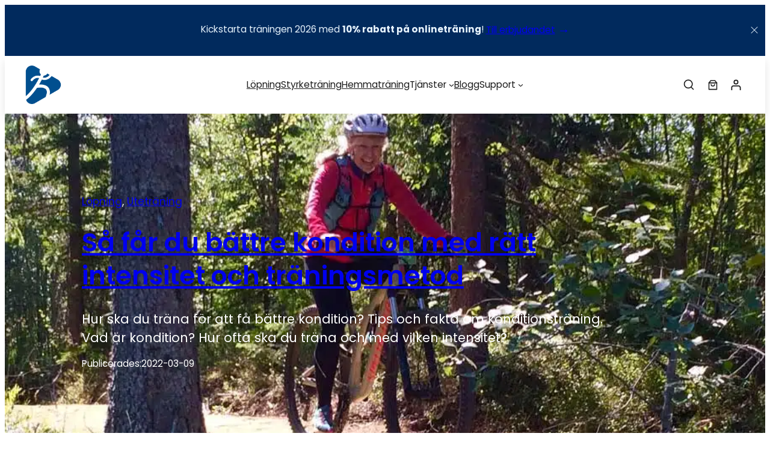

--- FILE ---
content_type: text/html; charset=UTF-8
request_url: https://www.traningshjalpen.se/battre-kondition-tips-och-fakta-om-konditionstraning/
body_size: 47457
content:
<!DOCTYPE html>
<html lang="sv-SE" prefix="og: https://ogp.me/ns#">
<head>
	<meta charset="UTF-8" />
	<meta name="viewport" content="width=device-width, initial-scale=1" />
<script id="cookie-law-info-gcm-var-js">
var _ckyGcm = {"status":true,"default_settings":[{"analytics":"denied","advertisement":"denied","functional":"denied","necessary":"granted","ad_user_data":"denied","ad_personalization":"denied","regions":"All"}],"wait_for_update":2000,"url_passthrough":false,"ads_data_redaction":false}</script>
<script id="cookie-law-info-gcm-js" type="text/javascript" src="https://www.traningshjalpen.se/wp-content/plugins/cookie-law-info/lite/frontend/js/gcm.min.js"></script> <script id="cookieyes" type="text/javascript" src="https://cdn-cookieyes.com/client_data/aca42564ccc73ee12421bc44/script.js"></script>
<!-- Google Tag Manager for WordPress by gtm4wp.com -->
<script data-cfasync="false" data-pagespeed-no-defer>
	var gtm4wp_datalayer_name = "dataLayer";
	var dataLayer = dataLayer || [];
	const gtm4wp_use_sku_instead = 0;
	const gtm4wp_currency = 'SEK';
	const gtm4wp_product_per_impression = 10;
	const gtm4wp_clear_ecommerce = true;
	const gtm4wp_datalayer_max_timeout = 2000;
</script>
<!-- End Google Tag Manager for WordPress by gtm4wp.com --><script id="notfbar-initial-state">
(function(){if(sessionStorage.getItem('skrall-notfbar-dismissed')){document.documentElement.style.setProperty('--notfbar-display','none');}})();
</script>
<link rel="preload" href="https://www.traningshjalpen.se/wp-content/themes/skrall-media/assets/fonts/poppins/poppins-400-normal.woff2" as="font" type="font/woff2" crossorigin fetchpriority="high"><link rel="preload" href="https://www.traningshjalpen.se/wp-content/themes/skrall-media/assets/fonts/poppins/poppins-700-normal.woff2" as="font" type="font/woff2" crossorigin fetchpriority="high">
<!-- Sökmotoroptimering av Rank Math – https://rankmath.com/ -->
<meta name="description" content="Hur ska du träna för att få bättre kondition? Tips och fakta om konditionsträning. Vad är kondition? Hur ofta ska du träna och med vilken intensitet?"/>
<meta name="robots" content="follow, index, max-snippet:-1, max-video-preview:-1, max-image-preview:large"/>
<link rel="canonical" href="https://www.traningshjalpen.se/battre-kondition-tips-och-fakta-om-konditionstraning/" />
<meta property="og:locale" content="sv_SE" />
<meta property="og:type" content="article" />
<meta property="og:title" content="Så får du bättre kondition. Tips och fakta om konditionsträning." />
<meta property="og:description" content="Hur ska du träna för att få bättre kondition? Tips och fakta om konditionsträning. Vad är kondition? Hur ofta ska du träna? Vilken intensitet?" />
<meta property="og:url" content="https://www.traningshjalpen.se/battre-kondition-tips-och-fakta-om-konditionstraning/" />
<meta property="og:site_name" content="Träningshjälpen" />
<meta property="article:publisher" content="https://www.facebook.com/traningshjalpen.se" />
<meta property="article:section" content="Löpning" />
<meta property="og:updated_time" content="2025-12-22T11:49:22+01:00" />
<meta property="og:image" content="https://www.traningshjalpen.se/wp-content/uploads/2022/03/cykling-stigar-are-bjornen.jpg" />
<meta property="og:image:secure_url" content="https://www.traningshjalpen.se/wp-content/uploads/2022/03/cykling-stigar-are-bjornen.jpg" />
<meta property="og:image:width" content="1200" />
<meta property="og:image:height" content="630" />
<meta property="og:image:alt" content="Stigcykling Björnen Åre" />
<meta property="og:image:type" content="image/jpeg" />
<meta property="article:published_time" content="2022-03-09T19:44:59+01:00" />
<meta property="article:modified_time" content="2025-12-22T11:49:22+01:00" />
<meta name="twitter:card" content="summary_large_image" />
<meta name="twitter:title" content="Så får du bättre kondition. Tips och fakta om konditionsträning." />
<meta name="twitter:description" content="Hur ska du träna för att få bättre kondition? Tips och fakta om konditionsträning. Vad är kondition? Hur ofta ska du träna? Vilken intensitet?" />
<meta name="twitter:image" content="https://www.traningshjalpen.se/wp-content/uploads/2022/03/cykling-stigar-are-bjornen.jpg" />
<meta name="twitter:label1" content="Skriven av" />
<meta name="twitter:data1" content="Träningshjälpen" />
<meta name="twitter:label2" content="Lästid" />
<meta name="twitter:data2" content="8 minuter" />
<script type="application/ld+json" class="rank-math-schema">{"@context":"https://schema.org","@graph":[{"@type":"Organization","@id":"https://www.traningshjalpen.se/#organization","name":"Tr\u00e4ningshj\u00e4lpen","url":"https://www.traningshjalpen.se","sameAs":["https://www.facebook.com/traningshjalpen.se"],"logo":{"@type":"ImageObject","@id":"https://www.traningshjalpen.se/#logo","url":"https://www.traningshjalpen.se/stg_86bbd/wp-content/uploads/2022/04/Tra\u0308ningshja\u0308lpen-logga-2022-01.png","contentUrl":"https://www.traningshjalpen.se/stg_86bbd/wp-content/uploads/2022/04/Tra\u0308ningshja\u0308lpen-logga-2022-01.png","caption":"Tr\u00e4ningshj\u00e4lpen","inLanguage":"sv-SE"}},{"@type":"WebSite","@id":"https://www.traningshjalpen.se/#website","url":"https://www.traningshjalpen.se","name":"Tr\u00e4ningshj\u00e4lpen","publisher":{"@id":"https://www.traningshjalpen.se/#organization"},"inLanguage":"sv-SE"},{"@type":"ImageObject","@id":"https://www.traningshjalpen.se/wp-content/uploads/2022/04/konditionstraning-stigcykling-are.jpg","url":"https://www.traningshjalpen.se/wp-content/uploads/2022/04/konditionstraning-stigcykling-are.jpg","width":"900","height":"600","caption":"Stigcykling tr\u00e4nar konditionen","inLanguage":"sv-SE"},{"@type":"WebPage","@id":"https://www.traningshjalpen.se/battre-kondition-tips-och-fakta-om-konditionstraning/#webpage","url":"https://www.traningshjalpen.se/battre-kondition-tips-och-fakta-om-konditionstraning/","name":"S\u00e5 f\u00e5r du b\u00e4ttre kondition. Tips och fakta om konditionstr\u00e4ning.","datePublished":"2022-03-09T19:44:59+01:00","dateModified":"2025-12-22T11:49:22+01:00","isPartOf":{"@id":"https://www.traningshjalpen.se/#website"},"primaryImageOfPage":{"@id":"https://www.traningshjalpen.se/wp-content/uploads/2022/04/konditionstraning-stigcykling-are.jpg"},"inLanguage":"sv-SE"},{"@type":"Person","@id":"https://www.traningshjalpen.se/battre-kondition-tips-och-fakta-om-konditionstraning/#author","name":"Tr\u00e4ningshj\u00e4lpen","image":{"@type":"ImageObject","@id":"https://secure.gravatar.com/avatar/6c4c10dedc278e1f9aea92722787aa02634b3b66bb0506c749c6a74d5ce5dafb?s=96&amp;d=mm&amp;r=g","url":"https://secure.gravatar.com/avatar/6c4c10dedc278e1f9aea92722787aa02634b3b66bb0506c749c6a74d5ce5dafb?s=96&amp;d=mm&amp;r=g","caption":"Tr\u00e4ningshj\u00e4lpen","inLanguage":"sv-SE"},"sameAs":["https://traningshjalpen.se"],"worksFor":{"@id":"https://www.traningshjalpen.se/#organization"}},{"@type":"BlogPosting","headline":"S\u00e5 f\u00e5r du b\u00e4ttre kondition. Tips och fakta om konditionstr\u00e4ning.","keywords":"b\u00e4ttre kondition","datePublished":"2022-03-09T19:44:59+01:00","dateModified":"2025-12-22T11:49:22+01:00","articleSection":"L\u00f6pning, Utetr\u00e4ning","author":{"@id":"https://www.traningshjalpen.se/battre-kondition-tips-och-fakta-om-konditionstraning/#author","name":"Tr\u00e4ningshj\u00e4lpen"},"publisher":{"@id":"https://www.traningshjalpen.se/#organization"},"description":"Hur ska du tr\u00e4na f\u00f6r att f\u00e5 b\u00e4ttre kondition? Tips och fakta om konditionstr\u00e4ning. Vad \u00e4r kondition? Hur ofta ska du tr\u00e4na och med vilken intensitet?","name":"S\u00e5 f\u00e5r du b\u00e4ttre kondition. Tips och fakta om konditionstr\u00e4ning.","@id":"https://www.traningshjalpen.se/battre-kondition-tips-och-fakta-om-konditionstraning/#richSnippet","isPartOf":{"@id":"https://www.traningshjalpen.se/battre-kondition-tips-och-fakta-om-konditionstraning/#webpage"},"image":{"@id":"https://www.traningshjalpen.se/wp-content/uploads/2022/04/konditionstraning-stigcykling-are.jpg"},"inLanguage":"sv-SE","mainEntityOfPage":{"@id":"https://www.traningshjalpen.se/battre-kondition-tips-och-fakta-om-konditionstraning/#webpage"}}]}</script>
<!-- /Rank Math SEO-tillägg för WordPress -->

<title>Så får du bättre kondition. Tips och fakta om konditionsträning.</title>
<link rel='dns-prefetch' href='//www.googletagmanager.com' />
<link rel="alternate" type="application/rss+xml" title="Träningshjälpen &raquo; Webbflöde" href="https://www.traningshjalpen.se/feed/" />
<link rel="alternate" type="application/rss+xml" title="Träningshjälpen &raquo; Kommentarsflöde" href="https://www.traningshjalpen.se/comments/feed/" />
<link rel="alternate" title="oEmbed (JSON)" type="application/json+oembed" href="https://www.traningshjalpen.se/wp-json/oembed/1.0/embed?url=https%3A%2F%2Fwww.traningshjalpen.se%2Fbattre-kondition-tips-och-fakta-om-konditionstraning%2F" />
<link rel="alternate" title="oEmbed (XML)" type="text/xml+oembed" href="https://www.traningshjalpen.se/wp-json/oembed/1.0/embed?url=https%3A%2F%2Fwww.traningshjalpen.se%2Fbattre-kondition-tips-och-fakta-om-konditionstraning%2F&#038;format=xml" />
<style id='wp-img-auto-sizes-contain-inline-css'>
img:is([sizes=auto i],[sizes^="auto," i]){contain-intrinsic-size:3000px 1500px}
/*# sourceURL=wp-img-auto-sizes-contain-inline-css */
</style>
<link rel='stylesheet' id='dashicons-css' href='https://www.traningshjalpen.se/wp-includes/css/dashicons.min.css?ver=6.9' media='all' />
<style id='wp-block-paragraph-inline-css'>
.is-small-text{font-size:.875em}.is-regular-text{font-size:1em}.is-large-text{font-size:2.25em}.is-larger-text{font-size:3em}.has-drop-cap:not(:focus):first-letter{float:left;font-size:8.4em;font-style:normal;font-weight:100;line-height:.68;margin:.05em .1em 0 0;text-transform:uppercase}body.rtl .has-drop-cap:not(:focus):first-letter{float:none;margin-left:.1em}p.has-drop-cap.has-background{overflow:hidden}:root :where(p.has-background){padding:1.25em 2.375em}:where(p.has-text-color:not(.has-link-color)) a{color:inherit}p.has-text-align-left[style*="writing-mode:vertical-lr"],p.has-text-align-right[style*="writing-mode:vertical-rl"]{rotate:180deg}
/*# sourceURL=https://www.traningshjalpen.se/wp-includes/blocks/paragraph/style.min.css */
</style>
<style id='wp-block-group-inline-css'>
.wp-block-group{box-sizing:border-box}:where(.wp-block-group.wp-block-group-is-layout-constrained){position:relative}
/*# sourceURL=https://www.traningshjalpen.se/wp-includes/blocks/group/style.min.css */
</style>
<style id='wp-block-site-logo-inline-css'>
.wp-block-site-logo{box-sizing:border-box;line-height:0}.wp-block-site-logo a{display:inline-block;line-height:0}.wp-block-site-logo.is-default-size img{height:auto;width:120px}.wp-block-site-logo img{height:auto;max-width:100%}.wp-block-site-logo a,.wp-block-site-logo img{border-radius:inherit}.wp-block-site-logo.aligncenter{margin-left:auto;margin-right:auto;text-align:center}:root :where(.wp-block-site-logo.is-style-rounded){border-radius:9999px}
/*# sourceURL=https://www.traningshjalpen.se/wp-includes/blocks/site-logo/style.min.css */
</style>
<style id='wp-block-navigation-link-inline-css'>
.wp-block-navigation .wp-block-navigation-item__label{overflow-wrap:break-word}.wp-block-navigation .wp-block-navigation-item__description{display:none}.link-ui-tools{outline:1px solid #f0f0f0;padding:8px}.link-ui-block-inserter{padding-top:8px}.link-ui-block-inserter__back{margin-left:8px;text-transform:uppercase}
/*# sourceURL=https://www.traningshjalpen.se/wp-includes/blocks/navigation-link/style.min.css */
</style>
<link rel='stylesheet' id='wp-block-navigation-css' href='https://www.traningshjalpen.se/wp-includes/blocks/navigation/style.min.css?ver=6.9' media='all' />
<style id='skrall-core-navigation-inline-css'>
/*
* Styling for core/navigation
*/

/* Add primary background color to current object*/
 .wp-block-navigation .current-menu-item > .wp-block-navigation-item__content {
	color: var(--wp--preset--color--brand-primary-900);
    background-color: var(--wp--preset--color--brand-primary-100);
}

/* Add gray background color to current parent object*/
.wp-block-navigation .current-menu-ancestor > .wp-block-navigation-item__content {
    background-color: var(--wp--preset--color--gray-100);
	border-radius: 0.5rem;
}

/*Remove border from dropdown and add padding and shadow*/
.wp-block-navigation .wp-block-navigation__submenu-container {
    border: none !important;
}

/*Styling submenu container på dator*/
@media screen and (min-width: 1240px) {
    .wp-block-navigation .wp-block-navigation__submenu-container {
        padding: var(--wp--preset--spacing--20);
		border-radius: 0.5rem;
		box-shadow: var(--wp--preset--shadow--medium-dark);
	}
    .wp-block-navigation__submenu-icon.wp-block-navigation-submenu__toggle {
        height: 1em;
    }
}

/*
* Responive Menu
--------------------------------------------- */
/*Breakpoint for mobile and styling mobile menu*/
@media screen and (max-width: 1240px) {
	/*Hamburger button*/
	.wp-block-navigation__responsive-container-open  {
	  display: block !important;
	}
	/*Full menu*/
	.wp-block-navigation__responsive-container:not(.is-menu-open.has-modal-open) {
	  display: none !important;
	}
	/*Justify hamburger menu to right on mobile*/
	.wp-container-core-navigation-is-layout-1 {
		justify-content: flex-end !important;
	}
	/*Search block width*/
	.wp-block-search {
		width: 100%;
	}
	.wp-block-navigation__responsive-close {
    padding-top: 16px;
}
}


/* Mobile Navigation
--------------------------------------------- */
.wp-block-navigation__responsive-container.is-menu-open.has-modal-open {
	padding: var(--wp--preset--spacing--medium);
}

.wp-block-navigation__responsive-container.is-menu-open .wp-block-navigation__responsive-container-content {
	gap: var(--wp--preset--spacing--medium);
}

.wp-block-navigation__responsive-container.is-menu-open.has-modal-open .wp-block-navigation__container {
	width: 96%;
	gap: 4px !important;
}

.wp-block-navigation__responsive-container.is-menu-open.has-modal-open .wp-block-page-list {
	width: 90%;
}

.wp-block-navigation__responsive-container.is-menu-open .wp-block-navigation__responsive-container-content .has-child .wp-block-navigation__submenu-container {
	border-radius: 0;
	margin: 0;
	padding: 5px 0 0 20px;
	align-items: flex-start;
	flex-direction: column;
	gap: 4px;
	width: 96%;
}

.wp-block-navigation__responsive-container.is-menu-open .wp-block-navigation__responsive-container-content .wp-block-navigation__submenu-icon {
	display: flex;
	align-items: center;
	justify-content: center;
	position: absolute;
	right: 0;
	top: 0;
	height: 48px;
	width: 48px;
	padding: 0;
	margin: 0;
	border-radius: var(--wp--preset--border-radius--full);
	z-index: 10;
    background: var(--wp--preset--color--gray-100);
}

.wp-block-navigation__responsive-container.is-menu-open .wp-block-navigation__responsive-container-content .wp-block-navigation__submenu-icon svg {
	width: 16px;
	height: 16px;
	margin: 0;
}

.wp-block-navigation .has-child .wp-block-navigation__submenu-container {
	display: none;
}

.wp-block-navigation-submenu__toggle[aria-expanded="true"] ~ .wp-block-navigation-submenu,
.wp-block-navigation-submenu__toggle[aria-expanded="true"] ~ .wp-block-navigation__submenu-container {
	display: flex;
}

.wp-block-navigation__responsive-container.is-menu-open.has-modal-open .wp-block-navigation__container li:not(.wp-social-link) {
	width: 100%;
	padding: 0 0;
	position: relative;
}

/* Mobile menu links */
.wp-block-navigation__responsive-container.is-menu-open .wp-block-navigation__responsive-container-content .wp-block-navigation-item__content {
	width: 96%;
	font-size: var(--wp--preset--font-size--base);
	padding: 16px;
	border-radius: 8px;
}

.wp-block-navigation__responsive-container.is-menu-open .wp-block-navigation__container .current-menu-item > .wp-block-navigation-item__content,
.wp-block-navigation__responsive-container.is-menu-open .wp-block-navigation__container .wp-block-navigation-item:hover > .wp-block-navigation-item__content {
	transition: .3s ease;
	text-decoration: none;
	-webkit-tap-highlight-color: transparent;
}

.wp-block-navigation__container .wp-block-navigation-item:has(.wp-block-navigation__submenu-container:hover) > .wp-block-navigation-item__content {
	background: transparent;
}

/*Hamburger Icon*/
.wp-block-navigation__responsive-container-close, .wp-block-navigation__responsive-container-open {
    padding: 4px;
    border-radius: 4px;
    color: var(--wp--preset--color--brand-primary-900);
    background-color: var(--wp--preset--color--brand-primary-100);
}

.wp-block-navigation__responsive-container-close {
    padding: 4px;
    border-radius: 4px;
    color: var(--wp--preset--color--brand-primary-900);
    background-color: var(--wp--preset--color--brand-primary-100);
}

/*Buttons in Navigation*/
.is-menu-open.has-modal-open .wp-block-buttons {
    width: 100%;
}

.is-menu-open.has-modal-open .wp-block-buttons .wp-block-button {
    flex-basis: 100%;
    width: 100%;
}

.is-menu-open.has-modal-open .wp-block-buttons .wp-block-button__link {
    font-size: var(--wp--preset--font-size--base);
    flex-basis: 100%;
    width: 100%;
    padding: 16px;
}
/*# sourceURL=https://www.traningshjalpen.se/wp-content/themes/skrall-media/assets/blocks/core-navigation.css */
</style>
<link rel='stylesheet' id='wc-blocks-style-css' href='https://www.traningshjalpen.se/wp-content/plugins/woocommerce/assets/client/blocks/wc-blocks.css?ver=wc-10.4.3' media='all' />
<style id='wc-blocks-style-inline-css'>
:root{--drawer-width: 480px}
/*# sourceURL=wc-blocks-style-inline-css */
</style>
<link rel='stylesheet' id='wc-blocks-style-mini-cart-contents-css' href='https://www.traningshjalpen.se/wp-content/plugins/woocommerce/assets/client/blocks/mini-cart-contents.css?ver=wc-10.4.3' media='all' />
<link rel='stylesheet' id='wc-blocks-packages-style-css' href='https://www.traningshjalpen.se/wp-content/plugins/woocommerce/assets/client/blocks/packages-style.css?ver=wc-10.4.3' media='all' />
<link rel='stylesheet' id='wc-blocks-style-mini-cart-css' href='https://www.traningshjalpen.se/wp-content/plugins/woocommerce/assets/client/blocks/mini-cart.css?ver=wc-10.4.3' media='all' />
<link rel='stylesheet' id='wc-blocks-style-customer-account-css' href='https://www.traningshjalpen.se/wp-content/plugins/woocommerce/assets/client/blocks/customer-account.css?ver=wc-10.4.3' media='all' />
<style id='wp-block-columns-inline-css'>
.wp-block-columns{box-sizing:border-box;display:flex;flex-wrap:wrap!important}@media (min-width:782px){.wp-block-columns{flex-wrap:nowrap!important}}.wp-block-columns{align-items:normal!important}.wp-block-columns.are-vertically-aligned-top{align-items:flex-start}.wp-block-columns.are-vertically-aligned-center{align-items:center}.wp-block-columns.are-vertically-aligned-bottom{align-items:flex-end}@media (max-width:781px){.wp-block-columns:not(.is-not-stacked-on-mobile)>.wp-block-column{flex-basis:100%!important}}@media (min-width:782px){.wp-block-columns:not(.is-not-stacked-on-mobile)>.wp-block-column{flex-basis:0;flex-grow:1}.wp-block-columns:not(.is-not-stacked-on-mobile)>.wp-block-column[style*=flex-basis]{flex-grow:0}}.wp-block-columns.is-not-stacked-on-mobile{flex-wrap:nowrap!important}.wp-block-columns.is-not-stacked-on-mobile>.wp-block-column{flex-basis:0;flex-grow:1}.wp-block-columns.is-not-stacked-on-mobile>.wp-block-column[style*=flex-basis]{flex-grow:0}:where(.wp-block-columns){margin-bottom:1.75em}:where(.wp-block-columns.has-background){padding:1.25em 2.375em}.wp-block-column{flex-grow:1;min-width:0;overflow-wrap:break-word;word-break:break-word}.wp-block-column.is-vertically-aligned-top{align-self:flex-start}.wp-block-column.is-vertically-aligned-center{align-self:center}.wp-block-column.is-vertically-aligned-bottom{align-self:flex-end}.wp-block-column.is-vertically-aligned-stretch{align-self:stretch}.wp-block-column.is-vertically-aligned-bottom,.wp-block-column.is-vertically-aligned-center,.wp-block-column.is-vertically-aligned-top{width:100%}
/*# sourceURL=https://www.traningshjalpen.se/wp-includes/blocks/columns/style.min.css */
</style>
<style id='wp-block-post-terms-inline-css'>
.wp-block-post-terms{box-sizing:border-box}.wp-block-post-terms .wp-block-post-terms__separator{white-space:pre-wrap}
/*# sourceURL=https://www.traningshjalpen.se/wp-includes/blocks/post-terms/style.min.css */
</style>
<style id='wp-block-post-title-inline-css'>
.wp-block-post-title{box-sizing:border-box;word-break:break-word}.wp-block-post-title :where(a){display:inline-block;font-family:inherit;font-size:inherit;font-style:inherit;font-weight:inherit;letter-spacing:inherit;line-height:inherit;text-decoration:inherit}
/*# sourceURL=https://www.traningshjalpen.se/wp-includes/blocks/post-title/style.min.css */
</style>
<style id='wp-block-post-excerpt-inline-css'>
:where(.wp-block-post-excerpt){box-sizing:border-box;margin-bottom:var(--wp--style--block-gap);margin-top:var(--wp--style--block-gap)}.wp-block-post-excerpt__excerpt{margin-bottom:0;margin-top:0}.wp-block-post-excerpt__more-text{margin-bottom:0;margin-top:var(--wp--style--block-gap)}.wp-block-post-excerpt__more-link{display:inline-block}
/*# sourceURL=https://www.traningshjalpen.se/wp-includes/blocks/post-excerpt/style.min.css */
</style>
<style id='wp-block-post-date-inline-css'>
.wp-block-post-date{box-sizing:border-box}
/*# sourceURL=https://www.traningshjalpen.se/wp-includes/blocks/post-date/style.min.css */
</style>
<link rel='stylesheet' id='wp-block-cover-css' href='https://www.traningshjalpen.se/wp-includes/blocks/cover/style.min.css?ver=6.9' media='all' />
<style id='wp-block-spacer-inline-css'>
.wp-block-spacer{clear:both}
/*# sourceURL=https://www.traningshjalpen.se/wp-includes/blocks/spacer/style.min.css */
</style>
<style id='wp-block-heading-inline-css'>
h1:where(.wp-block-heading).has-background,h2:where(.wp-block-heading).has-background,h3:where(.wp-block-heading).has-background,h4:where(.wp-block-heading).has-background,h5:where(.wp-block-heading).has-background,h6:where(.wp-block-heading).has-background{padding:1.25em 2.375em}h1.has-text-align-left[style*=writing-mode]:where([style*=vertical-lr]),h1.has-text-align-right[style*=writing-mode]:where([style*=vertical-rl]),h2.has-text-align-left[style*=writing-mode]:where([style*=vertical-lr]),h2.has-text-align-right[style*=writing-mode]:where([style*=vertical-rl]),h3.has-text-align-left[style*=writing-mode]:where([style*=vertical-lr]),h3.has-text-align-right[style*=writing-mode]:where([style*=vertical-rl]),h4.has-text-align-left[style*=writing-mode]:where([style*=vertical-lr]),h4.has-text-align-right[style*=writing-mode]:where([style*=vertical-rl]),h5.has-text-align-left[style*=writing-mode]:where([style*=vertical-lr]),h5.has-text-align-right[style*=writing-mode]:where([style*=vertical-rl]),h6.has-text-align-left[style*=writing-mode]:where([style*=vertical-lr]),h6.has-text-align-right[style*=writing-mode]:where([style*=vertical-rl]){rotate:180deg}
/*# sourceURL=https://www.traningshjalpen.se/wp-includes/blocks/heading/style.min.css */
</style>
<link rel='stylesheet' id='wc-blocks-style-all-products-css' href='https://www.traningshjalpen.se/wp-content/plugins/woocommerce/assets/client/blocks/all-products.css?ver=wc-10.4.3' media='all' />
<style id='wp-block-image-inline-css'>
.wp-block-image>a,.wp-block-image>figure>a{display:inline-block}.wp-block-image img{box-sizing:border-box;height:auto;max-width:100%;vertical-align:bottom}@media not (prefers-reduced-motion){.wp-block-image img.hide{visibility:hidden}.wp-block-image img.show{animation:show-content-image .4s}}.wp-block-image[style*=border-radius] img,.wp-block-image[style*=border-radius]>a{border-radius:inherit}.wp-block-image.has-custom-border img{box-sizing:border-box}.wp-block-image.aligncenter{text-align:center}.wp-block-image.alignfull>a,.wp-block-image.alignwide>a{width:100%}.wp-block-image.alignfull img,.wp-block-image.alignwide img{height:auto;width:100%}.wp-block-image .aligncenter,.wp-block-image .alignleft,.wp-block-image .alignright,.wp-block-image.aligncenter,.wp-block-image.alignleft,.wp-block-image.alignright{display:table}.wp-block-image .aligncenter>figcaption,.wp-block-image .alignleft>figcaption,.wp-block-image .alignright>figcaption,.wp-block-image.aligncenter>figcaption,.wp-block-image.alignleft>figcaption,.wp-block-image.alignright>figcaption{caption-side:bottom;display:table-caption}.wp-block-image .alignleft{float:left;margin:.5em 1em .5em 0}.wp-block-image .alignright{float:right;margin:.5em 0 .5em 1em}.wp-block-image .aligncenter{margin-left:auto;margin-right:auto}.wp-block-image :where(figcaption){margin-bottom:1em;margin-top:.5em}.wp-block-image.is-style-circle-mask img{border-radius:9999px}@supports ((-webkit-mask-image:none) or (mask-image:none)) or (-webkit-mask-image:none){.wp-block-image.is-style-circle-mask img{border-radius:0;-webkit-mask-image:url('data:image/svg+xml;utf8,<svg viewBox="0 0 100 100" xmlns="http://www.w3.org/2000/svg"><circle cx="50" cy="50" r="50"/></svg>');mask-image:url('data:image/svg+xml;utf8,<svg viewBox="0 0 100 100" xmlns="http://www.w3.org/2000/svg"><circle cx="50" cy="50" r="50"/></svg>');mask-mode:alpha;-webkit-mask-position:center;mask-position:center;-webkit-mask-repeat:no-repeat;mask-repeat:no-repeat;-webkit-mask-size:contain;mask-size:contain}}:root :where(.wp-block-image.is-style-rounded img,.wp-block-image .is-style-rounded img){border-radius:9999px}.wp-block-image figure{margin:0}.wp-lightbox-container{display:flex;flex-direction:column;position:relative}.wp-lightbox-container img{cursor:zoom-in}.wp-lightbox-container img:hover+button{opacity:1}.wp-lightbox-container button{align-items:center;backdrop-filter:blur(16px) saturate(180%);background-color:#5a5a5a40;border:none;border-radius:4px;cursor:zoom-in;display:flex;height:20px;justify-content:center;opacity:0;padding:0;position:absolute;right:16px;text-align:center;top:16px;width:20px;z-index:100}@media not (prefers-reduced-motion){.wp-lightbox-container button{transition:opacity .2s ease}}.wp-lightbox-container button:focus-visible{outline:3px auto #5a5a5a40;outline:3px auto -webkit-focus-ring-color;outline-offset:3px}.wp-lightbox-container button:hover{cursor:pointer;opacity:1}.wp-lightbox-container button:focus{opacity:1}.wp-lightbox-container button:focus,.wp-lightbox-container button:hover,.wp-lightbox-container button:not(:hover):not(:active):not(.has-background){background-color:#5a5a5a40;border:none}.wp-lightbox-overlay{box-sizing:border-box;cursor:zoom-out;height:100vh;left:0;overflow:hidden;position:fixed;top:0;visibility:hidden;width:100%;z-index:100000}.wp-lightbox-overlay .close-button{align-items:center;cursor:pointer;display:flex;justify-content:center;min-height:40px;min-width:40px;padding:0;position:absolute;right:calc(env(safe-area-inset-right) + 16px);top:calc(env(safe-area-inset-top) + 16px);z-index:5000000}.wp-lightbox-overlay .close-button:focus,.wp-lightbox-overlay .close-button:hover,.wp-lightbox-overlay .close-button:not(:hover):not(:active):not(.has-background){background:none;border:none}.wp-lightbox-overlay .lightbox-image-container{height:var(--wp--lightbox-container-height);left:50%;overflow:hidden;position:absolute;top:50%;transform:translate(-50%,-50%);transform-origin:top left;width:var(--wp--lightbox-container-width);z-index:9999999999}.wp-lightbox-overlay .wp-block-image{align-items:center;box-sizing:border-box;display:flex;height:100%;justify-content:center;margin:0;position:relative;transform-origin:0 0;width:100%;z-index:3000000}.wp-lightbox-overlay .wp-block-image img{height:var(--wp--lightbox-image-height);min-height:var(--wp--lightbox-image-height);min-width:var(--wp--lightbox-image-width);width:var(--wp--lightbox-image-width)}.wp-lightbox-overlay .wp-block-image figcaption{display:none}.wp-lightbox-overlay button{background:none;border:none}.wp-lightbox-overlay .scrim{background-color:#fff;height:100%;opacity:.9;position:absolute;width:100%;z-index:2000000}.wp-lightbox-overlay.active{visibility:visible}@media not (prefers-reduced-motion){.wp-lightbox-overlay.active{animation:turn-on-visibility .25s both}.wp-lightbox-overlay.active img{animation:turn-on-visibility .35s both}.wp-lightbox-overlay.show-closing-animation:not(.active){animation:turn-off-visibility .35s both}.wp-lightbox-overlay.show-closing-animation:not(.active) img{animation:turn-off-visibility .25s both}.wp-lightbox-overlay.zoom.active{animation:none;opacity:1;visibility:visible}.wp-lightbox-overlay.zoom.active .lightbox-image-container{animation:lightbox-zoom-in .4s}.wp-lightbox-overlay.zoom.active .lightbox-image-container img{animation:none}.wp-lightbox-overlay.zoom.active .scrim{animation:turn-on-visibility .4s forwards}.wp-lightbox-overlay.zoom.show-closing-animation:not(.active){animation:none}.wp-lightbox-overlay.zoom.show-closing-animation:not(.active) .lightbox-image-container{animation:lightbox-zoom-out .4s}.wp-lightbox-overlay.zoom.show-closing-animation:not(.active) .lightbox-image-container img{animation:none}.wp-lightbox-overlay.zoom.show-closing-animation:not(.active) .scrim{animation:turn-off-visibility .4s forwards}}@keyframes show-content-image{0%{visibility:hidden}99%{visibility:hidden}to{visibility:visible}}@keyframes turn-on-visibility{0%{opacity:0}to{opacity:1}}@keyframes turn-off-visibility{0%{opacity:1;visibility:visible}99%{opacity:0;visibility:visible}to{opacity:0;visibility:hidden}}@keyframes lightbox-zoom-in{0%{transform:translate(calc((-100vw + var(--wp--lightbox-scrollbar-width))/2 + var(--wp--lightbox-initial-left-position)),calc(-50vh + var(--wp--lightbox-initial-top-position))) scale(var(--wp--lightbox-scale))}to{transform:translate(-50%,-50%) scale(1)}}@keyframes lightbox-zoom-out{0%{transform:translate(-50%,-50%) scale(1);visibility:visible}99%{visibility:visible}to{transform:translate(calc((-100vw + var(--wp--lightbox-scrollbar-width))/2 + var(--wp--lightbox-initial-left-position)),calc(-50vh + var(--wp--lightbox-initial-top-position))) scale(var(--wp--lightbox-scale));visibility:hidden}}
/*# sourceURL=https://www.traningshjalpen.se/wp-includes/blocks/image/style.min.css */
</style>
<style id='wp-block-post-content-inline-css'>
.wp-block-post-content{display:flow-root}
/*# sourceURL=https://www.traningshjalpen.se/wp-includes/blocks/post-content/style.min.css */
</style>
<style id='wp-block-separator-inline-css'>
@charset "UTF-8";.wp-block-separator{border:none;border-top:2px solid}:root :where(.wp-block-separator.is-style-dots){height:auto;line-height:1;text-align:center}:root :where(.wp-block-separator.is-style-dots):before{color:currentColor;content:"···";font-family:serif;font-size:1.5em;letter-spacing:2em;padding-left:2em}.wp-block-separator.is-style-dots{background:none!important;border:none!important}
/*# sourceURL=https://www.traningshjalpen.se/wp-includes/blocks/separator/style.min.css */
</style>
<style id='wp-block-post-featured-image-inline-css'>
.wp-block-post-featured-image{margin-left:0;margin-right:0}.wp-block-post-featured-image a{display:block;height:100%}.wp-block-post-featured-image :where(img){box-sizing:border-box;height:auto;max-width:100%;vertical-align:bottom;width:100%}.wp-block-post-featured-image.alignfull img,.wp-block-post-featured-image.alignwide img{width:100%}.wp-block-post-featured-image .wp-block-post-featured-image__overlay.has-background-dim{background-color:#000;inset:0;position:absolute}.wp-block-post-featured-image{position:relative}.wp-block-post-featured-image .wp-block-post-featured-image__overlay.has-background-gradient{background-color:initial}.wp-block-post-featured-image .wp-block-post-featured-image__overlay.has-background-dim-0{opacity:0}.wp-block-post-featured-image .wp-block-post-featured-image__overlay.has-background-dim-10{opacity:.1}.wp-block-post-featured-image .wp-block-post-featured-image__overlay.has-background-dim-20{opacity:.2}.wp-block-post-featured-image .wp-block-post-featured-image__overlay.has-background-dim-30{opacity:.3}.wp-block-post-featured-image .wp-block-post-featured-image__overlay.has-background-dim-40{opacity:.4}.wp-block-post-featured-image .wp-block-post-featured-image__overlay.has-background-dim-50{opacity:.5}.wp-block-post-featured-image .wp-block-post-featured-image__overlay.has-background-dim-60{opacity:.6}.wp-block-post-featured-image .wp-block-post-featured-image__overlay.has-background-dim-70{opacity:.7}.wp-block-post-featured-image .wp-block-post-featured-image__overlay.has-background-dim-80{opacity:.8}.wp-block-post-featured-image .wp-block-post-featured-image__overlay.has-background-dim-90{opacity:.9}.wp-block-post-featured-image .wp-block-post-featured-image__overlay.has-background-dim-100{opacity:1}.wp-block-post-featured-image:where(.alignleft,.alignright){width:100%}
/*# sourceURL=https://www.traningshjalpen.se/wp-includes/blocks/post-featured-image/style.min.css */
</style>
<style id='wp-block-post-template-inline-css'>
.wp-block-post-template{box-sizing:border-box;list-style:none;margin-bottom:0;margin-top:0;max-width:100%;padding:0}.wp-block-post-template.is-flex-container{display:flex;flex-direction:row;flex-wrap:wrap;gap:1.25em}.wp-block-post-template.is-flex-container>li{margin:0;width:100%}@media (min-width:600px){.wp-block-post-template.is-flex-container.is-flex-container.columns-2>li{width:calc(50% - .625em)}.wp-block-post-template.is-flex-container.is-flex-container.columns-3>li{width:calc(33.33333% - .83333em)}.wp-block-post-template.is-flex-container.is-flex-container.columns-4>li{width:calc(25% - .9375em)}.wp-block-post-template.is-flex-container.is-flex-container.columns-5>li{width:calc(20% - 1em)}.wp-block-post-template.is-flex-container.is-flex-container.columns-6>li{width:calc(16.66667% - 1.04167em)}}@media (max-width:600px){.wp-block-post-template-is-layout-grid.wp-block-post-template-is-layout-grid.wp-block-post-template-is-layout-grid.wp-block-post-template-is-layout-grid{grid-template-columns:1fr}}.wp-block-post-template-is-layout-constrained>li>.alignright,.wp-block-post-template-is-layout-flow>li>.alignright{float:right;margin-inline-end:0;margin-inline-start:2em}.wp-block-post-template-is-layout-constrained>li>.alignleft,.wp-block-post-template-is-layout-flow>li>.alignleft{float:left;margin-inline-end:2em;margin-inline-start:0}.wp-block-post-template-is-layout-constrained>li>.aligncenter,.wp-block-post-template-is-layout-flow>li>.aligncenter{margin-inline-end:auto;margin-inline-start:auto}
/*# sourceURL=https://www.traningshjalpen.se/wp-includes/blocks/post-template/style.min.css */
</style>
<style id='wp-block-latest-posts-inline-css'>
.wp-block-latest-posts{box-sizing:border-box}.wp-block-latest-posts.alignleft{margin-right:2em}.wp-block-latest-posts.alignright{margin-left:2em}.wp-block-latest-posts.wp-block-latest-posts__list{list-style:none}.wp-block-latest-posts.wp-block-latest-posts__list li{clear:both;overflow-wrap:break-word}.wp-block-latest-posts.is-grid{display:flex;flex-wrap:wrap}.wp-block-latest-posts.is-grid li{margin:0 1.25em 1.25em 0;width:100%}@media (min-width:600px){.wp-block-latest-posts.columns-2 li{width:calc(50% - .625em)}.wp-block-latest-posts.columns-2 li:nth-child(2n){margin-right:0}.wp-block-latest-posts.columns-3 li{width:calc(33.33333% - .83333em)}.wp-block-latest-posts.columns-3 li:nth-child(3n){margin-right:0}.wp-block-latest-posts.columns-4 li{width:calc(25% - .9375em)}.wp-block-latest-posts.columns-4 li:nth-child(4n){margin-right:0}.wp-block-latest-posts.columns-5 li{width:calc(20% - 1em)}.wp-block-latest-posts.columns-5 li:nth-child(5n){margin-right:0}.wp-block-latest-posts.columns-6 li{width:calc(16.66667% - 1.04167em)}.wp-block-latest-posts.columns-6 li:nth-child(6n){margin-right:0}}:root :where(.wp-block-latest-posts.is-grid){padding:0}:root :where(.wp-block-latest-posts.wp-block-latest-posts__list){padding-left:0}.wp-block-latest-posts__post-author,.wp-block-latest-posts__post-date{display:block;font-size:.8125em}.wp-block-latest-posts__post-excerpt,.wp-block-latest-posts__post-full-content{margin-bottom:1em;margin-top:.5em}.wp-block-latest-posts__featured-image a{display:inline-block}.wp-block-latest-posts__featured-image img{height:auto;max-width:100%;width:auto}.wp-block-latest-posts__featured-image.alignleft{float:left;margin-right:1em}.wp-block-latest-posts__featured-image.alignright{float:right;margin-left:1em}.wp-block-latest-posts__featured-image.aligncenter{margin-bottom:1em;text-align:center}
/*# sourceURL=https://www.traningshjalpen.se/wp-includes/blocks/latest-posts/style.min.css */
</style>
<link rel='stylesheet' id='wp-block-social-links-css' href='https://www.traningshjalpen.se/wp-includes/blocks/social-links/style.min.css?ver=6.9' media='all' />
<style id='wp-block-search-inline-css'>
.wp-block-search__button{margin-left:10px;word-break:normal}.wp-block-search__button.has-icon{line-height:0}.wp-block-search__button svg{height:1.25em;min-height:24px;min-width:24px;width:1.25em;fill:currentColor;vertical-align:text-bottom}:where(.wp-block-search__button){border:1px solid #ccc;padding:6px 10px}.wp-block-search__inside-wrapper{display:flex;flex:auto;flex-wrap:nowrap;max-width:100%}.wp-block-search__label{width:100%}.wp-block-search.wp-block-search__button-only .wp-block-search__button{box-sizing:border-box;display:flex;flex-shrink:0;justify-content:center;margin-left:0;max-width:100%}.wp-block-search.wp-block-search__button-only .wp-block-search__inside-wrapper{min-width:0!important;transition-property:width}.wp-block-search.wp-block-search__button-only .wp-block-search__input{flex-basis:100%;transition-duration:.3s}.wp-block-search.wp-block-search__button-only.wp-block-search__searchfield-hidden,.wp-block-search.wp-block-search__button-only.wp-block-search__searchfield-hidden .wp-block-search__inside-wrapper{overflow:hidden}.wp-block-search.wp-block-search__button-only.wp-block-search__searchfield-hidden .wp-block-search__input{border-left-width:0!important;border-right-width:0!important;flex-basis:0;flex-grow:0;margin:0;min-width:0!important;padding-left:0!important;padding-right:0!important;width:0!important}:where(.wp-block-search__input){appearance:none;border:1px solid #949494;flex-grow:1;font-family:inherit;font-size:inherit;font-style:inherit;font-weight:inherit;letter-spacing:inherit;line-height:inherit;margin-left:0;margin-right:0;min-width:3rem;padding:8px;text-decoration:unset!important;text-transform:inherit}:where(.wp-block-search__button-inside .wp-block-search__inside-wrapper){background-color:#fff;border:1px solid #949494;box-sizing:border-box;padding:4px}:where(.wp-block-search__button-inside .wp-block-search__inside-wrapper) .wp-block-search__input{border:none;border-radius:0;padding:0 4px}:where(.wp-block-search__button-inside .wp-block-search__inside-wrapper) .wp-block-search__input:focus{outline:none}:where(.wp-block-search__button-inside .wp-block-search__inside-wrapper) :where(.wp-block-search__button){padding:4px 8px}.wp-block-search.aligncenter .wp-block-search__inside-wrapper{margin:auto}.wp-block[data-align=right] .wp-block-search.wp-block-search__button-only .wp-block-search__inside-wrapper{float:right}
/*# sourceURL=https://www.traningshjalpen.se/wp-includes/blocks/search/style.min.css */
</style>
<style id='wp-block-button-inline-css'>
.wp-block-button__link{align-content:center;box-sizing:border-box;cursor:pointer;display:inline-block;height:100%;text-align:center;word-break:break-word}.wp-block-button__link.aligncenter{text-align:center}.wp-block-button__link.alignright{text-align:right}:where(.wp-block-button__link){border-radius:9999px;box-shadow:none;padding:calc(.667em + 2px) calc(1.333em + 2px);text-decoration:none}.wp-block-button[style*=text-decoration] .wp-block-button__link{text-decoration:inherit}.wp-block-buttons>.wp-block-button.has-custom-width{max-width:none}.wp-block-buttons>.wp-block-button.has-custom-width .wp-block-button__link{width:100%}.wp-block-buttons>.wp-block-button.has-custom-font-size .wp-block-button__link{font-size:inherit}.wp-block-buttons>.wp-block-button.wp-block-button__width-25{width:calc(25% - var(--wp--style--block-gap, .5em)*.75)}.wp-block-buttons>.wp-block-button.wp-block-button__width-50{width:calc(50% - var(--wp--style--block-gap, .5em)*.5)}.wp-block-buttons>.wp-block-button.wp-block-button__width-75{width:calc(75% - var(--wp--style--block-gap, .5em)*.25)}.wp-block-buttons>.wp-block-button.wp-block-button__width-100{flex-basis:100%;width:100%}.wp-block-buttons.is-vertical>.wp-block-button.wp-block-button__width-25{width:25%}.wp-block-buttons.is-vertical>.wp-block-button.wp-block-button__width-50{width:50%}.wp-block-buttons.is-vertical>.wp-block-button.wp-block-button__width-75{width:75%}.wp-block-button.is-style-squared,.wp-block-button__link.wp-block-button.is-style-squared{border-radius:0}.wp-block-button.no-border-radius,.wp-block-button__link.no-border-radius{border-radius:0!important}:root :where(.wp-block-button .wp-block-button__link.is-style-outline),:root :where(.wp-block-button.is-style-outline>.wp-block-button__link){border:2px solid;padding:.667em 1.333em}:root :where(.wp-block-button .wp-block-button__link.is-style-outline:not(.has-text-color)),:root :where(.wp-block-button.is-style-outline>.wp-block-button__link:not(.has-text-color)){color:currentColor}:root :where(.wp-block-button .wp-block-button__link.is-style-outline:not(.has-background)),:root :where(.wp-block-button.is-style-outline>.wp-block-button__link:not(.has-background)){background-color:initial;background-image:none}
/*# sourceURL=https://www.traningshjalpen.se/wp-includes/blocks/button/style.min.css */
</style>
<style id='skrall-core-button-inline-css'>
/* Styling Light Button*/
.wp-block-button.is-style-light .wp-block-button__link {
    background-color: var(--wp--preset--color--brand-primary-100);
    color: var(--wp--preset--color--brand-primary-900);
    transition: background-color 0.2s, color 0.2s;
}

.wp-block-button.is-style-light .wp-block-button__link:hover {
    background-color: var(--wp--preset--color--brand-primary-900);
    color: var(--wp--preset--color--brand-primary-100);
}

/*Styling Subtel Button*/
.wp-block-button.is-style-subtle .wp-block-button__link {
    background-color: transparent;
    border: 1.5px solid var(--wp--preset--color--brand-primary-900);
    color: var(--wp--preset--color--brand-primary-900);
    transition: background-color 0.2s, color 0.2s;
}

.wp-block-button.is-style-subtle .wp-block-button__link:hover {
    background-color: var(--wp--preset--color--brand-primary-900);
    color: var(--wp--preset--color--brand-primary-100);
}

/*Styling Disabeld Button*/
.wp-block-button.is-style-disable .wp-block-button__link {
    background-color: var(--wp--preset--color--gray-300);
    color: var(--wp--preset--color--gray-900);
    transition: background-color 0.2s, color 0.2s;
}

.wp-block-button.is-style-disable .wp-block-button__link:hover {
    background-color: var(--wp--preset--color--gray-500);
    color: var(--wp--preset--color--gray-900);
}
/*# sourceURL=https://www.traningshjalpen.se/wp-content/themes/skrall-media/assets/blocks/core-button.css */
</style>
<style id='wp-block-buttons-inline-css'>
.wp-block-buttons{box-sizing:border-box}.wp-block-buttons.is-vertical{flex-direction:column}.wp-block-buttons.is-vertical>.wp-block-button:last-child{margin-bottom:0}.wp-block-buttons>.wp-block-button{display:inline-block;margin:0}.wp-block-buttons.is-content-justification-left{justify-content:flex-start}.wp-block-buttons.is-content-justification-left.is-vertical{align-items:flex-start}.wp-block-buttons.is-content-justification-center{justify-content:center}.wp-block-buttons.is-content-justification-center.is-vertical{align-items:center}.wp-block-buttons.is-content-justification-right{justify-content:flex-end}.wp-block-buttons.is-content-justification-right.is-vertical{align-items:flex-end}.wp-block-buttons.is-content-justification-space-between{justify-content:space-between}.wp-block-buttons.aligncenter{text-align:center}.wp-block-buttons:not(.is-content-justification-space-between,.is-content-justification-right,.is-content-justification-left,.is-content-justification-center) .wp-block-button.aligncenter{margin-left:auto;margin-right:auto;width:100%}.wp-block-buttons[style*=text-decoration] .wp-block-button,.wp-block-buttons[style*=text-decoration] .wp-block-button__link{text-decoration:inherit}.wp-block-buttons.has-custom-font-size .wp-block-button__link{font-size:inherit}.wp-block-buttons .wp-block-button__link{width:100%}.wp-block-button.aligncenter{text-align:center}
/*# sourceURL=https://www.traningshjalpen.se/wp-includes/blocks/buttons/style.min.css */
</style>
<style id='wp-emoji-styles-inline-css'>

	img.wp-smiley, img.emoji {
		display: inline !important;
		border: none !important;
		box-shadow: none !important;
		height: 1em !important;
		width: 1em !important;
		margin: 0 0.07em !important;
		vertical-align: -0.1em !important;
		background: none !important;
		padding: 0 !important;
	}
/*# sourceURL=wp-emoji-styles-inline-css */
</style>
<style id='wp-block-library-inline-css'>
:root{--wp-block-synced-color:#7a00df;--wp-block-synced-color--rgb:122,0,223;--wp-bound-block-color:var(--wp-block-synced-color);--wp-editor-canvas-background:#ddd;--wp-admin-theme-color:#007cba;--wp-admin-theme-color--rgb:0,124,186;--wp-admin-theme-color-darker-10:#006ba1;--wp-admin-theme-color-darker-10--rgb:0,107,160.5;--wp-admin-theme-color-darker-20:#005a87;--wp-admin-theme-color-darker-20--rgb:0,90,135;--wp-admin-border-width-focus:2px}@media (min-resolution:192dpi){:root{--wp-admin-border-width-focus:1.5px}}.wp-element-button{cursor:pointer}:root .has-very-light-gray-background-color{background-color:#eee}:root .has-very-dark-gray-background-color{background-color:#313131}:root .has-very-light-gray-color{color:#eee}:root .has-very-dark-gray-color{color:#313131}:root .has-vivid-green-cyan-to-vivid-cyan-blue-gradient-background{background:linear-gradient(135deg,#00d084,#0693e3)}:root .has-purple-crush-gradient-background{background:linear-gradient(135deg,#34e2e4,#4721fb 50%,#ab1dfe)}:root .has-hazy-dawn-gradient-background{background:linear-gradient(135deg,#faaca8,#dad0ec)}:root .has-subdued-olive-gradient-background{background:linear-gradient(135deg,#fafae1,#67a671)}:root .has-atomic-cream-gradient-background{background:linear-gradient(135deg,#fdd79a,#004a59)}:root .has-nightshade-gradient-background{background:linear-gradient(135deg,#330968,#31cdcf)}:root .has-midnight-gradient-background{background:linear-gradient(135deg,#020381,#2874fc)}:root{--wp--preset--font-size--normal:16px;--wp--preset--font-size--huge:42px}.has-regular-font-size{font-size:1em}.has-larger-font-size{font-size:2.625em}.has-normal-font-size{font-size:var(--wp--preset--font-size--normal)}.has-huge-font-size{font-size:var(--wp--preset--font-size--huge)}.has-text-align-center{text-align:center}.has-text-align-left{text-align:left}.has-text-align-right{text-align:right}.has-fit-text{white-space:nowrap!important}#end-resizable-editor-section{display:none}.aligncenter{clear:both}.items-justified-left{justify-content:flex-start}.items-justified-center{justify-content:center}.items-justified-right{justify-content:flex-end}.items-justified-space-between{justify-content:space-between}.screen-reader-text{border:0;clip-path:inset(50%);height:1px;margin:-1px;overflow:hidden;padding:0;position:absolute;width:1px;word-wrap:normal!important}.screen-reader-text:focus{background-color:#ddd;clip-path:none;color:#444;display:block;font-size:1em;height:auto;left:5px;line-height:normal;padding:15px 23px 14px;text-decoration:none;top:5px;width:auto;z-index:100000}html :where(.has-border-color){border-style:solid}html :where([style*=border-top-color]){border-top-style:solid}html :where([style*=border-right-color]){border-right-style:solid}html :where([style*=border-bottom-color]){border-bottom-style:solid}html :where([style*=border-left-color]){border-left-style:solid}html :where([style*=border-width]){border-style:solid}html :where([style*=border-top-width]){border-top-style:solid}html :where([style*=border-right-width]){border-right-style:solid}html :where([style*=border-bottom-width]){border-bottom-style:solid}html :where([style*=border-left-width]){border-left-style:solid}html :where(img[class*=wp-image-]){height:auto;max-width:100%}:where(figure){margin:0 0 1em}html :where(.is-position-sticky){--wp-admin--admin-bar--position-offset:var(--wp-admin--admin-bar--height,0px)}@media screen and (max-width:600px){html :where(.is-position-sticky){--wp-admin--admin-bar--position-offset:0px}}
/*# sourceURL=/wp-includes/css/dist/block-library/common.min.css */
</style>
<link rel='stylesheet' id='spectra-pro-block-css-css' href='https://www.traningshjalpen.se/wp-content/plugins/spectra-pro/dist/style-blocks.css?ver=1.2.8' media='all' />
<style id='global-styles-inline-css'>
:root{--wp--preset--aspect-ratio--square: 1;--wp--preset--aspect-ratio--4-3: 4/3;--wp--preset--aspect-ratio--3-4: 3/4;--wp--preset--aspect-ratio--3-2: 3/2;--wp--preset--aspect-ratio--2-3: 2/3;--wp--preset--aspect-ratio--16-9: 16/9;--wp--preset--aspect-ratio--9-16: 9/16;--wp--preset--color--black: #0C0C0D;--wp--preset--color--cyan-bluish-gray: #abb8c3;--wp--preset--color--white: #FFFFFF;--wp--preset--color--pale-pink: #f78da7;--wp--preset--color--vivid-red: #cf2e2e;--wp--preset--color--luminous-vivid-orange: #ff6900;--wp--preset--color--luminous-vivid-amber: #fcb900;--wp--preset--color--light-green-cyan: #7bdcb5;--wp--preset--color--vivid-green-cyan: #00d084;--wp--preset--color--pale-cyan-blue: #8ed1fc;--wp--preset--color--vivid-cyan-blue: #0693e3;--wp--preset--color--vivid-purple: #9b51e0;--wp--preset--color--brand-primary-100: #E6F2FC;--wp--preset--color--brand-primary-300: #99CAEF;--wp--preset--color--brand-primary-500: #0364B6;--wp--preset--color--brand-primary-700: #02488A;--wp--preset--color--brand-primary-900: #012A5D;--wp--preset--color--brand-secondary-100: #FFE7C5;--wp--preset--color--brand-secondary-300: #FFB54E;--wp--preset--color--brand-secondary-500: #FF9500;--wp--preset--color--brand-secondary-700: #AD6A0B;--wp--preset--color--brand-secondary-900: #352302;--wp--preset--color--brand-tertiary-100: #C4DCF6;--wp--preset--color--brand-tertiary-300: #6993C0;--wp--preset--color--brand-tertiary-500: #13258D;--wp--preset--color--brand-tertiary-700: #0C1753;--wp--preset--color--brand-tertiary-900: #171B2D;--wp--preset--color--gray-100: #F9F9F9;--wp--preset--color--gray-300: #D9D9D9;--wp--preset--color--gray-500: #757575;--wp--preset--color--gray-700: #383838;--wp--preset--color--gray-900: #1E1E1E;--wp--preset--color--green-100: #EBFFEE;--wp--preset--color--green-300: #AFF4C6;--wp--preset--color--green-500: #14AE5C;--wp--preset--color--green-700: #008043;--wp--preset--color--green-900: #024023;--wp--preset--color--red-100: #FEE9E7;--wp--preset--color--red-300: #FCB3AD;--wp--preset--color--red-500: #EC221F;--wp--preset--color--red-700: #900B09;--wp--preset--color--red-900: #4D080A;--wp--preset--color--yellow-100: #FFFBEA;--wp--preset--color--yellow-300: #FFE8A3;--wp--preset--color--yellow-500: #E5A000;--wp--preset--color--yellow-700: #975102;--wp--preset--color--yellow-900: #522504;--wp--preset--gradient--vivid-cyan-blue-to-vivid-purple: linear-gradient(135deg,rgb(6,147,227) 0%,rgb(155,81,224) 100%);--wp--preset--gradient--light-green-cyan-to-vivid-green-cyan: linear-gradient(135deg,rgb(122,220,180) 0%,rgb(0,208,130) 100%);--wp--preset--gradient--luminous-vivid-amber-to-luminous-vivid-orange: linear-gradient(135deg,rgb(252,185,0) 0%,rgb(255,105,0) 100%);--wp--preset--gradient--luminous-vivid-orange-to-vivid-red: linear-gradient(135deg,rgb(255,105,0) 0%,rgb(207,46,46) 100%);--wp--preset--gradient--very-light-gray-to-cyan-bluish-gray: linear-gradient(135deg,rgb(238,238,238) 0%,rgb(169,184,195) 100%);--wp--preset--gradient--cool-to-warm-spectrum: linear-gradient(135deg,rgb(74,234,220) 0%,rgb(151,120,209) 20%,rgb(207,42,186) 40%,rgb(238,44,130) 60%,rgb(251,105,98) 80%,rgb(254,248,76) 100%);--wp--preset--gradient--blush-light-purple: linear-gradient(135deg,rgb(255,206,236) 0%,rgb(152,150,240) 100%);--wp--preset--gradient--blush-bordeaux: linear-gradient(135deg,rgb(254,205,165) 0%,rgb(254,45,45) 50%,rgb(107,0,62) 100%);--wp--preset--gradient--luminous-dusk: linear-gradient(135deg,rgb(255,203,112) 0%,rgb(199,81,192) 50%,rgb(65,88,208) 100%);--wp--preset--gradient--pale-ocean: linear-gradient(135deg,rgb(255,245,203) 0%,rgb(182,227,212) 50%,rgb(51,167,181) 100%);--wp--preset--gradient--electric-grass: linear-gradient(135deg,rgb(202,248,128) 0%,rgb(113,206,126) 100%);--wp--preset--gradient--midnight: linear-gradient(135deg,rgb(2,3,129) 0%,rgb(40,116,252) 100%);--wp--preset--font-size--small: clamp(0.875rem, 0.875rem + ((1vw - 0.2rem) * 0.156), 1rem);--wp--preset--font-size--medium: clamp(0.938rem, 0.938rem + ((1vw - 0.2rem) * 0.234), 1.125rem);--wp--preset--font-size--large: clamp(1.063rem, 1.063rem + ((1vw - 0.2rem) * 0.39), 1.375rem);--wp--preset--font-size--x-large: clamp(1.375rem, 1.375rem + ((1vw - 0.2rem) * 0.781), 2rem);--wp--preset--font-size--extra-small: clamp(0.75rem, 0.75rem + ((1vw - 0.2rem) * 0.156), 0.875rem);--wp--preset--font-size--xx-large: clamp(1.75rem, 1.75rem + ((1vw - 0.2rem) * 1.563), 3rem);--wp--preset--font-family--poppins: Poppins, sans-serif;--wp--preset--font-family--material-symbols-rounded: "Material Symbols Rounded";--wp--preset--spacing--20: 8px;--wp--preset--spacing--30: 12px;--wp--preset--spacing--40: 16px;--wp--preset--spacing--50: clamp(24px, 5vw, 32px);--wp--preset--spacing--60: clamp(32px, 8vw, 64px);--wp--preset--spacing--70: clamp(48px, 8vw, 96px);--wp--preset--spacing--80: clamp(64px, 12vw, 120px);--wp--preset--spacing--45: 24px;--wp--preset--shadow--natural: 6px 6px 9px rgba(0, 0, 0, 0.2);--wp--preset--shadow--deep: 12px 12px 50px rgba(0, 0, 0, 0.4);--wp--preset--shadow--sharp: 6px 6px 0px rgba(0, 0, 0, 0.2);--wp--preset--shadow--outlined: 6px 6px 0px -3px rgb(255, 255, 255), 6px 6px rgb(0, 0, 0);--wp--preset--shadow--crisp: 6px 6px 0px rgb(0, 0, 0);--wp--preset--shadow--large-dark: 0px 32px 64px rgba(0, 0, 0, 0.1);--wp--preset--shadow--medium-dark: 0px 16px 32px rgba(0, 0, 0, 0.1);--wp--preset--shadow--small-dark: 0px 8px 16px rgba(0, 0, 0, 0.1);--wp--preset--shadow--large-light: 0px 32px 32px rgba(0, 0, 0, 0.1);--wp--preset--shadow--medium-light: 0px 16px 16px rgba(0, 0, 0, 0.1);--wp--preset--shadow--small-light: 0px 8px 8px rgba(0, 0, 0, 0.1);--wp--preset--border-radius--xs: 0.25rem;--wp--preset--border-radius--sm: 0.5rem;--wp--preset--border-radius--md: 1rem;--wp--preset--border-radius--lg: 1.25rem;--wp--preset--border-radius--xl: 1.5rem;--wp--preset--border-radius--2-xl: 2rem;--wp--preset--border-radius--full: 9999px;}:root { --wp--style--global--content-size: 920px;--wp--style--global--wide-size: 90%; }:where(body) { margin: 0; }.wp-site-blocks { padding-top: var(--wp--style--root--padding-top); padding-bottom: var(--wp--style--root--padding-bottom); }.has-global-padding { padding-right: var(--wp--style--root--padding-right); padding-left: var(--wp--style--root--padding-left); }.has-global-padding > .alignfull { margin-right: calc(var(--wp--style--root--padding-right) * -1); margin-left: calc(var(--wp--style--root--padding-left) * -1); }.has-global-padding :where(:not(.alignfull.is-layout-flow) > .has-global-padding:not(.wp-block-block, .alignfull)) { padding-right: 0; padding-left: 0; }.has-global-padding :where(:not(.alignfull.is-layout-flow) > .has-global-padding:not(.wp-block-block, .alignfull)) > .alignfull { margin-left: 0; margin-right: 0; }.wp-site-blocks > .alignleft { float: left; margin-right: 2em; }.wp-site-blocks > .alignright { float: right; margin-left: 2em; }.wp-site-blocks > .aligncenter { justify-content: center; margin-left: auto; margin-right: auto; }:where(.wp-site-blocks) > * { margin-block-start: 1.2rem; margin-block-end: 0; }:where(.wp-site-blocks) > :first-child { margin-block-start: 0; }:where(.wp-site-blocks) > :last-child { margin-block-end: 0; }:root { --wp--style--block-gap: 1.2rem; }:root :where(.is-layout-flow) > :first-child{margin-block-start: 0;}:root :where(.is-layout-flow) > :last-child{margin-block-end: 0;}:root :where(.is-layout-flow) > *{margin-block-start: 1.2rem;margin-block-end: 0;}:root :where(.is-layout-constrained) > :first-child{margin-block-start: 0;}:root :where(.is-layout-constrained) > :last-child{margin-block-end: 0;}:root :where(.is-layout-constrained) > *{margin-block-start: 1.2rem;margin-block-end: 0;}:root :where(.is-layout-flex){gap: 1.2rem;}:root :where(.is-layout-grid){gap: 1.2rem;}.is-layout-flow > .alignleft{float: left;margin-inline-start: 0;margin-inline-end: 2em;}.is-layout-flow > .alignright{float: right;margin-inline-start: 2em;margin-inline-end: 0;}.is-layout-flow > .aligncenter{margin-left: auto !important;margin-right: auto !important;}.is-layout-constrained > .alignleft{float: left;margin-inline-start: 0;margin-inline-end: 2em;}.is-layout-constrained > .alignright{float: right;margin-inline-start: 2em;margin-inline-end: 0;}.is-layout-constrained > .aligncenter{margin-left: auto !important;margin-right: auto !important;}.is-layout-constrained > :where(:not(.alignleft):not(.alignright):not(.alignfull)){max-width: var(--wp--style--global--content-size);margin-left: auto !important;margin-right: auto !important;}.is-layout-constrained > .alignwide{max-width: var(--wp--style--global--wide-size);}body .is-layout-flex{display: flex;}.is-layout-flex{flex-wrap: wrap;align-items: center;}.is-layout-flex > :is(*, div){margin: 0;}body .is-layout-grid{display: grid;}.is-layout-grid > :is(*, div){margin: 0;}body{background-color: var(--wp--preset--color--white);color: var(--wp--preset--color--gray-900);font-family: var(--wp--preset--font-family--poppins);font-size: var(--wp--preset--font-size--medium);font-style: normal;font-weight: 400;letter-spacing: 0px;line-height: 1.5;--wp--style--root--padding-top: 0px;--wp--style--root--padding-right: var(--wp--preset--spacing--50);--wp--style--root--padding-bottom: 0px;--wp--style--root--padding-left: var(--wp--preset--spacing--50);}a:where(:not(.wp-element-button)){color: currentColor;text-decoration: underline;}:root :where(a:where(:not(.wp-element-button)):hover){text-decoration: none;}h1, h2, h3, h4, h5, h6{font-style: normal;font-weight: 700;letter-spacing: 0px;line-height: 1.3;}h1{font-size: var(--wp--preset--font-size--xx-large);font-weight: 700;}h2{font-size: var(--wp--preset--font-size--x-large);font-weight: 700;}h3{font-size: var(--wp--preset--font-size--large);font-weight: 700;}h4{font-size: var(--wp--preset--font-size--medium);font-weight: 600;}h5{font-size: var(--wp--preset--font-size--medium);font-weight: 500;}h6{font-size: var(--wp--preset--font-size--medium);font-weight: 500;}:root :where(.wp-element-button, .wp-block-button__link){background-color: var(--wp--preset--color--brand-primary-700);border-radius: 0.5rem;border-width: 0;color: var(--wp--preset--color--brand-primary-100);font-family: inherit;font-size: var(--wp--preset--font-size--medium);font-style: inherit;font-weight: 400;letter-spacing: inherit;line-height: inherit;padding-top: var(--wp--preset--spacing--30);padding-right: var(--wp--preset--spacing--45);padding-bottom: var(--wp--preset--spacing--30);padding-left: var(--wp--preset--spacing--45);text-decoration: none;text-transform: inherit;}:root :where(.wp-element-button, .wp-block-button__link){transition: all 0.2s ease-in-out;}:root :where(.wp-element-button:hover, .wp-block-button__link:hover){background-color: var(--wp--preset--color--brand-primary-900);}:root :where(.wp-element-button:hover, .wp-block-button__link:hover){transition: all 0.2s ease-in-out;}:root :where(.wp-element-caption, .wp-block-audio figcaption, .wp-block-embed figcaption, .wp-block-gallery figcaption, .wp-block-image figcaption, .wp-block-table figcaption, .wp-block-video figcaption){font-size: var(--wp--preset--font-size--small);line-height: 1.5;}.has-black-color{color: var(--wp--preset--color--black) !important;}.has-cyan-bluish-gray-color{color: var(--wp--preset--color--cyan-bluish-gray) !important;}.has-white-color{color: var(--wp--preset--color--white) !important;}.has-pale-pink-color{color: var(--wp--preset--color--pale-pink) !important;}.has-vivid-red-color{color: var(--wp--preset--color--vivid-red) !important;}.has-luminous-vivid-orange-color{color: var(--wp--preset--color--luminous-vivid-orange) !important;}.has-luminous-vivid-amber-color{color: var(--wp--preset--color--luminous-vivid-amber) !important;}.has-light-green-cyan-color{color: var(--wp--preset--color--light-green-cyan) !important;}.has-vivid-green-cyan-color{color: var(--wp--preset--color--vivid-green-cyan) !important;}.has-pale-cyan-blue-color{color: var(--wp--preset--color--pale-cyan-blue) !important;}.has-vivid-cyan-blue-color{color: var(--wp--preset--color--vivid-cyan-blue) !important;}.has-vivid-purple-color{color: var(--wp--preset--color--vivid-purple) !important;}.has-brand-primary-100-color{color: var(--wp--preset--color--brand-primary-100) !important;}.has-brand-primary-300-color{color: var(--wp--preset--color--brand-primary-300) !important;}.has-brand-primary-500-color{color: var(--wp--preset--color--brand-primary-500) !important;}.has-brand-primary-700-color{color: var(--wp--preset--color--brand-primary-700) !important;}.has-brand-primary-900-color{color: var(--wp--preset--color--brand-primary-900) !important;}.has-brand-secondary-100-color{color: var(--wp--preset--color--brand-secondary-100) !important;}.has-brand-secondary-300-color{color: var(--wp--preset--color--brand-secondary-300) !important;}.has-brand-secondary-500-color{color: var(--wp--preset--color--brand-secondary-500) !important;}.has-brand-secondary-700-color{color: var(--wp--preset--color--brand-secondary-700) !important;}.has-brand-secondary-900-color{color: var(--wp--preset--color--brand-secondary-900) !important;}.has-brand-tertiary-100-color{color: var(--wp--preset--color--brand-tertiary-100) !important;}.has-brand-tertiary-300-color{color: var(--wp--preset--color--brand-tertiary-300) !important;}.has-brand-tertiary-500-color{color: var(--wp--preset--color--brand-tertiary-500) !important;}.has-brand-tertiary-700-color{color: var(--wp--preset--color--brand-tertiary-700) !important;}.has-brand-tertiary-900-color{color: var(--wp--preset--color--brand-tertiary-900) !important;}.has-gray-100-color{color: var(--wp--preset--color--gray-100) !important;}.has-gray-300-color{color: var(--wp--preset--color--gray-300) !important;}.has-gray-500-color{color: var(--wp--preset--color--gray-500) !important;}.has-gray-700-color{color: var(--wp--preset--color--gray-700) !important;}.has-gray-900-color{color: var(--wp--preset--color--gray-900) !important;}.has-green-100-color{color: var(--wp--preset--color--green-100) !important;}.has-green-300-color{color: var(--wp--preset--color--green-300) !important;}.has-green-500-color{color: var(--wp--preset--color--green-500) !important;}.has-green-700-color{color: var(--wp--preset--color--green-700) !important;}.has-green-900-color{color: var(--wp--preset--color--green-900) !important;}.has-red-100-color{color: var(--wp--preset--color--red-100) !important;}.has-red-300-color{color: var(--wp--preset--color--red-300) !important;}.has-red-500-color{color: var(--wp--preset--color--red-500) !important;}.has-red-700-color{color: var(--wp--preset--color--red-700) !important;}.has-red-900-color{color: var(--wp--preset--color--red-900) !important;}.has-yellow-100-color{color: var(--wp--preset--color--yellow-100) !important;}.has-yellow-300-color{color: var(--wp--preset--color--yellow-300) !important;}.has-yellow-500-color{color: var(--wp--preset--color--yellow-500) !important;}.has-yellow-700-color{color: var(--wp--preset--color--yellow-700) !important;}.has-yellow-900-color{color: var(--wp--preset--color--yellow-900) !important;}.has-black-background-color{background-color: var(--wp--preset--color--black) !important;}.has-cyan-bluish-gray-background-color{background-color: var(--wp--preset--color--cyan-bluish-gray) !important;}.has-white-background-color{background-color: var(--wp--preset--color--white) !important;}.has-pale-pink-background-color{background-color: var(--wp--preset--color--pale-pink) !important;}.has-vivid-red-background-color{background-color: var(--wp--preset--color--vivid-red) !important;}.has-luminous-vivid-orange-background-color{background-color: var(--wp--preset--color--luminous-vivid-orange) !important;}.has-luminous-vivid-amber-background-color{background-color: var(--wp--preset--color--luminous-vivid-amber) !important;}.has-light-green-cyan-background-color{background-color: var(--wp--preset--color--light-green-cyan) !important;}.has-vivid-green-cyan-background-color{background-color: var(--wp--preset--color--vivid-green-cyan) !important;}.has-pale-cyan-blue-background-color{background-color: var(--wp--preset--color--pale-cyan-blue) !important;}.has-vivid-cyan-blue-background-color{background-color: var(--wp--preset--color--vivid-cyan-blue) !important;}.has-vivid-purple-background-color{background-color: var(--wp--preset--color--vivid-purple) !important;}.has-brand-primary-100-background-color{background-color: var(--wp--preset--color--brand-primary-100) !important;}.has-brand-primary-300-background-color{background-color: var(--wp--preset--color--brand-primary-300) !important;}.has-brand-primary-500-background-color{background-color: var(--wp--preset--color--brand-primary-500) !important;}.has-brand-primary-700-background-color{background-color: var(--wp--preset--color--brand-primary-700) !important;}.has-brand-primary-900-background-color{background-color: var(--wp--preset--color--brand-primary-900) !important;}.has-brand-secondary-100-background-color{background-color: var(--wp--preset--color--brand-secondary-100) !important;}.has-brand-secondary-300-background-color{background-color: var(--wp--preset--color--brand-secondary-300) !important;}.has-brand-secondary-500-background-color{background-color: var(--wp--preset--color--brand-secondary-500) !important;}.has-brand-secondary-700-background-color{background-color: var(--wp--preset--color--brand-secondary-700) !important;}.has-brand-secondary-900-background-color{background-color: var(--wp--preset--color--brand-secondary-900) !important;}.has-brand-tertiary-100-background-color{background-color: var(--wp--preset--color--brand-tertiary-100) !important;}.has-brand-tertiary-300-background-color{background-color: var(--wp--preset--color--brand-tertiary-300) !important;}.has-brand-tertiary-500-background-color{background-color: var(--wp--preset--color--brand-tertiary-500) !important;}.has-brand-tertiary-700-background-color{background-color: var(--wp--preset--color--brand-tertiary-700) !important;}.has-brand-tertiary-900-background-color{background-color: var(--wp--preset--color--brand-tertiary-900) !important;}.has-gray-100-background-color{background-color: var(--wp--preset--color--gray-100) !important;}.has-gray-300-background-color{background-color: var(--wp--preset--color--gray-300) !important;}.has-gray-500-background-color{background-color: var(--wp--preset--color--gray-500) !important;}.has-gray-700-background-color{background-color: var(--wp--preset--color--gray-700) !important;}.has-gray-900-background-color{background-color: var(--wp--preset--color--gray-900) !important;}.has-green-100-background-color{background-color: var(--wp--preset--color--green-100) !important;}.has-green-300-background-color{background-color: var(--wp--preset--color--green-300) !important;}.has-green-500-background-color{background-color: var(--wp--preset--color--green-500) !important;}.has-green-700-background-color{background-color: var(--wp--preset--color--green-700) !important;}.has-green-900-background-color{background-color: var(--wp--preset--color--green-900) !important;}.has-red-100-background-color{background-color: var(--wp--preset--color--red-100) !important;}.has-red-300-background-color{background-color: var(--wp--preset--color--red-300) !important;}.has-red-500-background-color{background-color: var(--wp--preset--color--red-500) !important;}.has-red-700-background-color{background-color: var(--wp--preset--color--red-700) !important;}.has-red-900-background-color{background-color: var(--wp--preset--color--red-900) !important;}.has-yellow-100-background-color{background-color: var(--wp--preset--color--yellow-100) !important;}.has-yellow-300-background-color{background-color: var(--wp--preset--color--yellow-300) !important;}.has-yellow-500-background-color{background-color: var(--wp--preset--color--yellow-500) !important;}.has-yellow-700-background-color{background-color: var(--wp--preset--color--yellow-700) !important;}.has-yellow-900-background-color{background-color: var(--wp--preset--color--yellow-900) !important;}.has-black-border-color{border-color: var(--wp--preset--color--black) !important;}.has-cyan-bluish-gray-border-color{border-color: var(--wp--preset--color--cyan-bluish-gray) !important;}.has-white-border-color{border-color: var(--wp--preset--color--white) !important;}.has-pale-pink-border-color{border-color: var(--wp--preset--color--pale-pink) !important;}.has-vivid-red-border-color{border-color: var(--wp--preset--color--vivid-red) !important;}.has-luminous-vivid-orange-border-color{border-color: var(--wp--preset--color--luminous-vivid-orange) !important;}.has-luminous-vivid-amber-border-color{border-color: var(--wp--preset--color--luminous-vivid-amber) !important;}.has-light-green-cyan-border-color{border-color: var(--wp--preset--color--light-green-cyan) !important;}.has-vivid-green-cyan-border-color{border-color: var(--wp--preset--color--vivid-green-cyan) !important;}.has-pale-cyan-blue-border-color{border-color: var(--wp--preset--color--pale-cyan-blue) !important;}.has-vivid-cyan-blue-border-color{border-color: var(--wp--preset--color--vivid-cyan-blue) !important;}.has-vivid-purple-border-color{border-color: var(--wp--preset--color--vivid-purple) !important;}.has-brand-primary-100-border-color{border-color: var(--wp--preset--color--brand-primary-100) !important;}.has-brand-primary-300-border-color{border-color: var(--wp--preset--color--brand-primary-300) !important;}.has-brand-primary-500-border-color{border-color: var(--wp--preset--color--brand-primary-500) !important;}.has-brand-primary-700-border-color{border-color: var(--wp--preset--color--brand-primary-700) !important;}.has-brand-primary-900-border-color{border-color: var(--wp--preset--color--brand-primary-900) !important;}.has-brand-secondary-100-border-color{border-color: var(--wp--preset--color--brand-secondary-100) !important;}.has-brand-secondary-300-border-color{border-color: var(--wp--preset--color--brand-secondary-300) !important;}.has-brand-secondary-500-border-color{border-color: var(--wp--preset--color--brand-secondary-500) !important;}.has-brand-secondary-700-border-color{border-color: var(--wp--preset--color--brand-secondary-700) !important;}.has-brand-secondary-900-border-color{border-color: var(--wp--preset--color--brand-secondary-900) !important;}.has-brand-tertiary-100-border-color{border-color: var(--wp--preset--color--brand-tertiary-100) !important;}.has-brand-tertiary-300-border-color{border-color: var(--wp--preset--color--brand-tertiary-300) !important;}.has-brand-tertiary-500-border-color{border-color: var(--wp--preset--color--brand-tertiary-500) !important;}.has-brand-tertiary-700-border-color{border-color: var(--wp--preset--color--brand-tertiary-700) !important;}.has-brand-tertiary-900-border-color{border-color: var(--wp--preset--color--brand-tertiary-900) !important;}.has-gray-100-border-color{border-color: var(--wp--preset--color--gray-100) !important;}.has-gray-300-border-color{border-color: var(--wp--preset--color--gray-300) !important;}.has-gray-500-border-color{border-color: var(--wp--preset--color--gray-500) !important;}.has-gray-700-border-color{border-color: var(--wp--preset--color--gray-700) !important;}.has-gray-900-border-color{border-color: var(--wp--preset--color--gray-900) !important;}.has-green-100-border-color{border-color: var(--wp--preset--color--green-100) !important;}.has-green-300-border-color{border-color: var(--wp--preset--color--green-300) !important;}.has-green-500-border-color{border-color: var(--wp--preset--color--green-500) !important;}.has-green-700-border-color{border-color: var(--wp--preset--color--green-700) !important;}.has-green-900-border-color{border-color: var(--wp--preset--color--green-900) !important;}.has-red-100-border-color{border-color: var(--wp--preset--color--red-100) !important;}.has-red-300-border-color{border-color: var(--wp--preset--color--red-300) !important;}.has-red-500-border-color{border-color: var(--wp--preset--color--red-500) !important;}.has-red-700-border-color{border-color: var(--wp--preset--color--red-700) !important;}.has-red-900-border-color{border-color: var(--wp--preset--color--red-900) !important;}.has-yellow-100-border-color{border-color: var(--wp--preset--color--yellow-100) !important;}.has-yellow-300-border-color{border-color: var(--wp--preset--color--yellow-300) !important;}.has-yellow-500-border-color{border-color: var(--wp--preset--color--yellow-500) !important;}.has-yellow-700-border-color{border-color: var(--wp--preset--color--yellow-700) !important;}.has-yellow-900-border-color{border-color: var(--wp--preset--color--yellow-900) !important;}.has-vivid-cyan-blue-to-vivid-purple-gradient-background{background: var(--wp--preset--gradient--vivid-cyan-blue-to-vivid-purple) !important;}.has-light-green-cyan-to-vivid-green-cyan-gradient-background{background: var(--wp--preset--gradient--light-green-cyan-to-vivid-green-cyan) !important;}.has-luminous-vivid-amber-to-luminous-vivid-orange-gradient-background{background: var(--wp--preset--gradient--luminous-vivid-amber-to-luminous-vivid-orange) !important;}.has-luminous-vivid-orange-to-vivid-red-gradient-background{background: var(--wp--preset--gradient--luminous-vivid-orange-to-vivid-red) !important;}.has-very-light-gray-to-cyan-bluish-gray-gradient-background{background: var(--wp--preset--gradient--very-light-gray-to-cyan-bluish-gray) !important;}.has-cool-to-warm-spectrum-gradient-background{background: var(--wp--preset--gradient--cool-to-warm-spectrum) !important;}.has-blush-light-purple-gradient-background{background: var(--wp--preset--gradient--blush-light-purple) !important;}.has-blush-bordeaux-gradient-background{background: var(--wp--preset--gradient--blush-bordeaux) !important;}.has-luminous-dusk-gradient-background{background: var(--wp--preset--gradient--luminous-dusk) !important;}.has-pale-ocean-gradient-background{background: var(--wp--preset--gradient--pale-ocean) !important;}.has-electric-grass-gradient-background{background: var(--wp--preset--gradient--electric-grass) !important;}.has-midnight-gradient-background{background: var(--wp--preset--gradient--midnight) !important;}.has-small-font-size{font-size: var(--wp--preset--font-size--small) !important;}.has-medium-font-size{font-size: var(--wp--preset--font-size--medium) !important;}.has-large-font-size{font-size: var(--wp--preset--font-size--large) !important;}.has-x-large-font-size{font-size: var(--wp--preset--font-size--x-large) !important;}.has-extra-small-font-size{font-size: var(--wp--preset--font-size--extra-small) !important;}.has-xx-large-font-size{font-size: var(--wp--preset--font-size--xx-large) !important;}.has-poppins-font-family{font-family: var(--wp--preset--font-family--poppins) !important;}.has-material-symbols-rounded-font-family{font-family: var(--wp--preset--font-family--material-symbols-rounded) !important;}
:root :where(.wp-block-button .wp-block-button__link){border-radius: 0.5rem;line-height: 1;padding-top: var(--wp--preset--spacing--30);padding-right: var(--wp--preset--spacing--45);padding-bottom: var(--wp--preset--spacing--30);padding-left: var(--wp--preset--spacing--45);}:root :where(.wp-block-button .wp-block-button__link){transition: all 0.2s ease-in-out;}
:root :where(.wp-block-columns-is-layout-flow) > :first-child{margin-block-start: 0;}:root :where(.wp-block-columns-is-layout-flow) > :last-child{margin-block-end: 0;}:root :where(.wp-block-columns-is-layout-flow) > *{margin-block-start: var(--wp--preset--spacing--50);margin-block-end: 0;}:root :where(.wp-block-columns-is-layout-constrained) > :first-child{margin-block-start: 0;}:root :where(.wp-block-columns-is-layout-constrained) > :last-child{margin-block-end: 0;}:root :where(.wp-block-columns-is-layout-constrained) > *{margin-block-start: var(--wp--preset--spacing--50);margin-block-end: 0;}:root :where(.wp-block-columns-is-layout-flex){gap: var(--wp--preset--spacing--50);}:root :where(.wp-block-columns-is-layout-grid){gap: var(--wp--preset--spacing--50);}
:root :where(.wp-block-buttons-is-layout-flow) > :first-child{margin-block-start: 0;}:root :where(.wp-block-buttons-is-layout-flow) > :last-child{margin-block-end: 0;}:root :where(.wp-block-buttons-is-layout-flow) > *{margin-block-start: var(--wp--preset--spacing--40);margin-block-end: 0;}:root :where(.wp-block-buttons-is-layout-constrained) > :first-child{margin-block-start: 0;}:root :where(.wp-block-buttons-is-layout-constrained) > :last-child{margin-block-end: 0;}:root :where(.wp-block-buttons-is-layout-constrained) > *{margin-block-start: var(--wp--preset--spacing--40);margin-block-end: 0;}:root :where(.wp-block-buttons-is-layout-flex){gap: var(--wp--preset--spacing--40);}:root :where(.wp-block-buttons-is-layout-grid){gap: var(--wp--preset--spacing--40);}
:root :where(.wp-block-latest-posts li){margin-bottom: var(--wp--preset--spacing--20);}
:root :where(.wp-block-navigation){font-size: var(--wp--preset--font-size--small);font-weight: 400;}
:root :where(.wp-block-navigation a:where(:not(.wp-element-button))){border-radius: 0.5rem;padding-top: var(--wp--preset--spacing--20);padding-right: var(--wp--preset--spacing--40);padding-bottom: var(--wp--preset--spacing--20);padding-left: var(--wp--preset--spacing--40);}:root :where(.wp-block-navigation a:where(:not(.wp-element-button))){transition: background-color 0.2s, color 0.2s;}
:root :where(.wp-block-navigation a:where(:not(.wp-element-button)):hover){background-color: var(--wp--preset--color--gray-100);}:root :where(.wp-block-navigation a:where(:not(.wp-element-button)):hover){transition: background-color 0.2s, color 0.2s;}
:root :where(.wp-block-post-date){color: var(--wp--preset--color--accent-4);font-size: var(--wp--preset--font-size--small);}
:root :where(.wp-block-post-date a:where(:not(.wp-element-button))){color: var(--wp--preset--color--accent-4);text-decoration: none;}
:root :where(.wp-block-post-date a:where(:not(.wp-element-button)):hover){text-decoration: underline;}
:root :where(.wp-block-search .wp-block-search__label, .wp-block-search .wp-block-search__input, .wp-block-search .wp-block-search__button){font-size: var(--wp--preset--font-size--small);font-weight: 400;}:root :where(.wp-block-search .wp-block-search__label){display: none;}:root :where(.wp-block-search .wp-block-search__input){border: 1px solid var(--wp--preset--color--gray-300); border-radius: 0.5rem;}
:root :where(.wp-block-search .wp-element-button,.wp-block-search  .wp-block-button__link){background-color: var(--wp--preset--color--primary-700);border-radius: 0.5rem;color: var(--wp--preset--color--primary-100);padding-top: var(--wp--preset--spacing--10);padding-right: var(--wp--preset--spacing--40);padding-bottom: var(--wp--preset--spacing--10);padding-left: var(--wp--preset--spacing--40);}:root :where(.wp-block-search .wp-element-button,.wp-block-search  .wp-block-button__link){transition: all 0.2s ease-in-out;}
:root :where(.wp-block-search .wp-element-button:hover,.wp-block-search  .wp-block-button__link:hover){background-color: var(--wp--preset--color--primary-900);}:root :where(.wp-block-search .wp-element-button:hover,.wp-block-search  .wp-block-button__link:hover){transition: all 0.2s ease-in-out;}
:root :where(.wp-block-separator){border-color: currentColor;border-width: 0 0 1px 0;border-style: solid;color: var(--wp--preset--color--accent-6);}
:root :where(.wp-block-sensei-lms-button-contact-teacher){font-size: var(--wp--preset--font-size--extra-small);font-weight: 400;line-height: 1;}
:root :where(.wp-block-sensei-lms-button-lesson-completed .wp-element-button,.wp-block-sensei-lms-button-lesson-completed  .wp-block-button__link){background-color: var(--wp--preset--color--green-100);border-radius: 0.5rem;border-color: var(--wp--preset--color--green-300);border-width: 1px;border-style: solid;color: var(--wp--preset--color--green-700);}:root :where(.wp-block-sensei-lms-button-lesson-completed .wp-element-button,.wp-block-sensei-lms-button-lesson-completed  .wp-block-button__link){cursor: default !important;}
:root :where(.wp-block-sensei-lms-course-navigation){font-family: var(--wp--preset--font-family--poppins);}
:root :where(.wp-block-sensei-lms-course-navigation h1,.wp-block-sensei-lms-course-navigation  h2,.wp-block-sensei-lms-course-navigation  h3,.wp-block-sensei-lms-course-navigation  h4,.wp-block-sensei-lms-course-navigation  h5,.wp-block-sensei-lms-course-navigation  h6){font-family: var(--wp--preset--font-family--poppins);}
:root :where(.wp-block-sensei-lms-course-navigation a:where(:not(.wp-element-button))){color: var(--wp--preset--color--gray-700);font-weight: 400;text-decoration: none;}
:root :where(.wp-block-sensei-lms-course-navigation a:where(:not(.wp-element-button)):hover){text-decoration: underline;}
:root :where(.wp-block-sensei-lms-course-outline-lesson){border-radius: 0.5rem !important;color: var(--wp--preset--color--brand-primary-900);margin-bottom: var(--wp--preset--spacing--20) !important;}:root :where(.wp-block-sensei-lms-course-outline-lesson.completed ){background-color: var(--wp--preset--color--green-100); color: var(--wp--preset--color--green-900) !important;}
:root :where(.wp-block-sensei-lms-course-outline-module){background-color: var(--wp--preset--color--brand-primary-100);border-radius: 0.5rem;border-style: none;color: var(--wp--preset--color--brand-primary-900);}:root :where(.wp-block-sensei-lms-course-outline-module .wp-block-sensei-lms-course-outline-module__lessons-title){display: none;}:root :where(.wp-block-sensei-lms-course-outline-module .wp-block-sensei-lms-course-outline-module__header){border-radius: 0.5rem;}
:root :where(.wp-block-sensei-lms-course-outline-module h1,.wp-block-sensei-lms-course-outline-module  h2,.wp-block-sensei-lms-course-outline-module  h3,.wp-block-sensei-lms-course-outline-module  h4,.wp-block-sensei-lms-course-outline-module  h5,.wp-block-sensei-lms-course-outline-module  h6){color: var(--wp--preset--color--brand-primary-100);font-size: var(--wp--preset--font-size--medium);font-weight: 400 !important;}
:root :where(.wp-block-sensei-lms-course-results .wp-block-sensei-lms-course-results__module-header){border-radius: 0.5rem;}:root :where(.wp-block-sensei-lms-course-results .wp-block-sensei-lms-course-results__lesson){border: none !important;}
:root :where(.wp-block-sensei-lms-course-results h3){font-weight: 400 !important;}
:root :where(.wp-block-sensei-lms-course-theme-course-progress-bar){background-color: var(--wp--preset--color--brand-primary-100) !important;border-radius: 0.5rem;}:root :where(.wp-block-sensei-lms-course-theme-course-progress-bar .sensei-course-theme-course-progress-bar-inner){background-color: var(--wp--preset--color--brand-primary-500) !important; border-radius: 0.5rem;}
:root :where(.wp-block-sensei-lms-course-title){font-size: var(--wp--preset--font-size--extra-small);font-weight: 400;}
:root :where(.wp-block-sensei-lms-exit-course){color: var(--wp--preset--color--brand-primary-900);font-style: normal;font-weight: 400;text-decoration: none;}:root :where(.wp-block-sensei-lms-exit-course){transition: all 0.2s ease-in-out}
:root :where(.wp-block-sensei-lms-exit-course a:where(:not(.wp-element-button))){background-color: none;border-radius: 0.5rem;border-color: var(--wp--preset--color--red-700);border-width: 1px;border-style: solid;color: var(--wp--preset--color--red-700);padding-top: var(--wp--preset--spacing--20);padding-right: var(--wp--preset--spacing--40);padding-bottom: var(--wp--preset--spacing--20);padding-left: var(--wp--preset--spacing--40);text-decoration: none;}:root :where(.wp-block-sensei-lms-exit-course a:where(:not(.wp-element-button))){transition: all 0.2s ease-in-out}
:root :where(.wp-block-sensei-lms-exit-course a:where(:not(.wp-element-button)):hover){background-color: var(--wp--preset--color--red-700);color: var(--wp--preset--color--red-100);}:root :where(.wp-block-sensei-lms-exit-course a:where(:not(.wp-element-button)):hover){transition: all 0.2s ease-in-out}
:root :where(.wp-block-sensei-lms-lesson-actions){border-top-color: var(--wp--preset--color--gray-300);border-top-width: 1px;border-top-style: solid;margin-top: var(--wp--preset--spacing--50);padding-top: var(--wp--preset--spacing--50);}
:root :where(.wp-block-sensei-lms-ui){color: var(--wp--preset--color--gray-900);font-family: var(--wp--preset--font-family--poppins);font-weight: 400;}
:root :where(.wp-block-sensei-lms-ui .wp-element-button,.wp-block-sensei-lms-ui  .wp-block-button__link){border-radius: 0.5rem;}
:root :where(.wp-block-woocommerce-add-to-cart-with-options-variation-selector-attribute .wc-block-add-to-cart-with-options-variation-selector-attribute-options__pill){border-radius: 0.25rem;}
:root :where(.wp-block-woocommerce-add-to-cart-with-options-variation-selector-attribute-name){font-size: var(--wp--preset--font-size--small);font-weight: 500;margin-bottom: 4px !important;}
:root :where(.wp-block-woocommerce-cart-order-summary-coupon-form-block){font-size: var(--wp--preset--font-size--small);font-weight: 400;}
:root :where(.wp-block-woocommerce-cart-order-summary-coupon-form-block .wp-element-button,.wp-block-woocommerce-cart-order-summary-coupon-form-block  .wp-block-button__link){border-radius: 0.5rem;font-size: var(--wp--preset--font-size--small);font-weight: 400;}:root :where(.wp-block-woocommerce-cart-order-summary-coupon-form-block .wp-element-button,.wp-block-woocommerce-cart-order-summary-coupon-form-block  .wp-block-button__link){transition: all 0.2s ease-in-out !important;}
:root :where(.wp-block-woocommerce-cart-order-summary-heading-block){font-size: var(--wp--preset--font-size--medium);font-weight: 400;margin-bottom: var(--wp--preset--spacing--40);text-transform: none;}
:root :where(.wp-block-woocommerce-cart-totals-block){border-radius: 1rem;border-color: var(--wp--preset--color--gray-300);border-width: 1px;border-style: solid;padding-top: var(--wp--preset--spacing--45) !important;padding-right: var(--wp--preset--spacing--45) !important;padding-bottom: var(--wp--preset--spacing--45) !important;padding-left: var(--wp--preset--spacing--45) !important;}:root :where(.wp-block-woocommerce-cart-totals-block){height: fit-content;}
:root :where(.wp-block-woocommerce-catalog-sorting){font-size: var(--wp--preset--font-size--extra-small);font-weight: 400;}
:root :where(.wp-block-woocommerce-checkout-actions-block){font-size: var(--wp--preset--font-size--medium);font-weight: 400;line-height: 1;}
:root :where(.wp-block-woocommerce-checkout-actions-block .wp-element-button,.wp-block-woocommerce-checkout-actions-block  .wp-block-button__link){transition: all 0.2s ease-in-out !important; outline: none !important;}
:root :where(.wp-block-woocommerce-checkout-fields-block){border-radius: 0.5rem;border-color: var(--wp--preset--color--gray-300);border-width: 1px;}
:root :where(.wp-block-woocommerce-checkout-order-summary-block){border-radius: 1rem;border-color: var(--wp--preset--color--gray-300);border-width: 1px;border-style: solid;padding-top: var(--wp--preset--spacing--40);padding-right: var(--wp--preset--spacing--40);padding-bottom: var(--wp--preset--spacing--40);padding-left: var(--wp--preset--spacing--40);}:root :where(.wp-block-woocommerce-checkout-order-summary-block){height: fit-content !important;}
:root :where(.wp-block-woocommerce-checkout-order-summary-coupon-form-block){font-size: var(--wp--preset--font-size--small);font-weight: 400;}
:root :where(.wp-block-woocommerce-checkout-order-summary-coupon-form-block .wp-element-button,.wp-block-woocommerce-checkout-order-summary-coupon-form-block  .wp-block-button__link){border-radius: 0.5rem;font-size: var(--wp--preset--font-size--small);font-weight: 400;}:root :where(.wp-block-woocommerce-checkout-order-summary-coupon-form-block .wp-element-button,.wp-block-woocommerce-checkout-order-summary-coupon-form-block  .wp-block-button__link){transition: all 0.2s ease-in-out !important;}
:root :where(.wp-block-woocommerce-empty-mini-cart-contents-block){text-align: center;padding-top: 2rem;padding-right: 1rem;padding-bottom: 2rem;padding-left: 1rem;}
:root :where(.wp-block-woocommerce-mini-cart-cart-button-block){border-radius: 0.5rem;font-size: var(--wp--preset--font-size--medium);font-weight: 400;line-height: 1;padding-top: var(--wp--preset--spacing--30);padding-right: var(--wp--preset--spacing--45);padding-bottom: var(--wp--preset--spacing--30);padding-left: var(--wp--preset--spacing--45);}:root :where(.wp-block-woocommerce-mini-cart-cart-button-block){transition: all 0.2s ease-in-out !important; outline: none !important;}
:root :where(.wp-block-woocommerce-mini-cart-checkout-button-block){border-radius: 0.5rem;font-size: var(--wp--preset--font-size--medium);font-weight: 400;line-height: 1;}:root :where(.wp-block-woocommerce-mini-cart-checkout-button-block){transition: all 0.2s ease-in-out !important; outline: none !important;}
:root :where(.wp-block-woocommerce-mini-cart-items-block){border-top-color: var(--wp--preset--color--gray-300);border-top-width: 1px;border-top-style: solid;}:root :where(.wp-block-woocommerce-mini-cart-items-block img){border-radius: 4px;}
:root :where(.wp-block-woocommerce-mini-cart-shopping-button-block){border-radius: 0.5rem;font-size: var(--wp--preset--font-size--medium);font-weight: 400;line-height: 1;padding-top: var(--wp--preset--spacing--30);padding-right: var(--wp--preset--spacing--45);padding-bottom: var(--wp--preset--spacing--30);padding-left: var(--wp--preset--spacing--45);}:root :where(.wp-block-woocommerce-mini-cart-shopping-button-block){transition: all 0.2s ease-in-out !important; outline: none !important;}
:root :where(.wp-block-woocommerce-mini-cart-title-block){font-size: var(--wp--preset--font-size--medium);margin-top: 0 !important;margin-right: 0 !important;margin-bottom: 0 !important;margin-left: 0 !important;padding-top: 1.25rem !important;padding-right: 1rem !important;padding-bottom: 1.25rem !important;padding-left: 1rem !important;}
:root :where(.wp-block-woocommerce-order-confirmation-create-account){border-radius: 0.5rem;border-color: var(--wp--preset--color--brand-primary-500);border-width: 1px;}
:root :where(.wp-block-woocommerce-proceed-to-checkout-block){border-radius: 0.5rem;font-size: var(--wp--preset--font-size--medium);font-weight: 400;line-height: 1;margin-bottom: 0;}
:root :where(.wp-block-woocommerce-proceed-to-checkout-block .wp-element-button,.wp-block-woocommerce-proceed-to-checkout-block  .wp-block-button__link){margin-bottom: none;}:root :where(.wp-block-woocommerce-proceed-to-checkout-block .wp-element-button,.wp-block-woocommerce-proceed-to-checkout-block  .wp-block-button__link){transition: all 0.2s ease-in-out !important; outline: none !important;}
:root :where(.wp-block-button.wc-block-components-product-button .wc-block-components-product-button__button){border-radius: 0.5rem;font-size: var(--wp--preset--font-size--medium);font-weight: 400;line-height: 1;}:root :where(.wp-block-button.wc-block-components-product-button .wc-block-components-product-button__button){transition: background-color 0.2s, color 0.2s; outline: none;}
:root :where(.wp-block-woocommerce-product-filters){font-family: var(--wp--preset--font-family--poppins);}
:root :where(.wp-block-woocommerce-product-gallery-large-image){background-color: var(--wp--preset--color--gray-100);border-radius: 0.5rem;}:root :where(.wp-block-woocommerce-product-gallery-large-image img){object-fit: cover; border-radius: 0.5rem;}
:root :where(.wc-block-next-previous-buttons__button){background-color: var(--wp--preset--color--brand-primary-700);border-radius: 50%;color: var(--wp--preset--color--brand-primary-100);}:root :where(.wc-block-next-previous-buttons__button){transition: background-color 0.2s, color 0.2s;}
:root :where(.wc-block-components-product-rating){color: var(--wp--preset--color--brand-primary-900);font-size: var(--wp--preset--font-size--small);}
:root :where(.wc-block-components-product-sale-badge){background-color: var(--wp--preset--color--brand-primary-100);border-radius: 0.5rem;color: var(--wp--preset--color--brand-primary-700);font-size: var(--wp--preset--font-size--medium);font-style: normal;font-weight: 400;padding-top: 0.5rem;padding-right: 1rem;padding-bottom: 0.5rem;padding-left: 1rem;text-transform: none;}
:root :where(.wp-block-woocommerce-store-notices){border-radius: 0.5rem;font-size: var(--wp--preset--font-size--small);font-weight: 400;padding-top: var(--wp--preset--spacing--40);padding-right: var(--wp--preset--spacing--40);padding-bottom: var(--wp--preset--spacing--40);padding-left: var(--wp--preset--spacing--40);}
/*# sourceURL=global-styles-inline-css */
</style>
<style id='core-block-supports-inline-css'>
.wp-elements-d915186883404b90927b16bd4a0c6c4e a:where(:not(.wp-element-button)){color:var(--wp--preset--color--brand-primary-100);}.wp-container-core-group-is-layout-23441af8{flex-wrap:nowrap;justify-content:center;}.wp-elements-14a8240ad1cc8ac2b1b286566cbaa67b a:where(:not(.wp-element-button)){color:var(--wp--preset--color--contrast);}.wp-container-content-f67f277b{grid-column:span 1;grid-row:span 1;}@container (max-width: 12rem ){.wp-container-content-f67f277b{grid-column:1/-1;}}.wp-container-core-group-is-layout-a7ba363c > :where(:not(.alignleft):not(.alignright):not(.alignfull)){max-width:4rem;margin-left:0 !important;margin-right:auto !important;}.wp-container-core-group-is-layout-a7ba363c > .alignwide{max-width:4rem;}.wp-container-core-group-is-layout-a7ba363c .alignfull{max-width:none;}.wp-container-core-group-is-layout-a7ba363c > .alignfull{margin-right:calc(0px * -1);margin-left:calc(0px * -1);}.wp-container-content-f70bb71d{grid-column:span 4;grid-row:span 1;}@container (max-width: 52.5rem ){.wp-container-content-f70bb71d{grid-column:1/-1;}}.wp-container-core-navigation-is-layout-638e78ff{flex-wrap:nowrap;justify-content:center;}.wp-container-core-group-is-layout-c9115f92 > .alignfull{margin-right:calc(var(--wp--preset--spacing--20) * -1);margin-left:calc(var(--wp--preset--spacing--20) * -1);}.wp-container-core-group-is-layout-90f990b7{flex-wrap:nowrap;gap:0;justify-content:flex-end;align-items:center;}.wp-container-core-columns-is-layout-0111f410{flex-wrap:nowrap;}.wp-container-core-group-is-layout-a77db08e > *{margin-block-start:0;margin-block-end:0;}.wp-container-core-group-is-layout-a77db08e > * + *{margin-block-start:0;margin-block-end:0;}.wp-elements-f1c1b3ec3b79a260d760a68fa8043243 a:where(:not(.wp-element-button)){color:var(--wp--preset--color--gray-100);}.wp-elements-014ebfc2fddc48930e40d6ebe90be15b a:where(:not(.wp-element-button)){color:var(--wp--preset--color--white);}.wp-elements-efd45a734871531c68b4f400f9c54e88 a:where(:not(.wp-element-button)){color:var(--wp--preset--color--white);}.wp-elements-cc27d9ae301107ac421656ea08bfe02f a:where(:not(.wp-element-button)){color:var(--wp--preset--color--white);}.wp-container-core-group-is-layout-6ea4212b{gap:var(--wp--preset--spacing--30);}.wp-container-core-group-is-layout-12dd3699 > :where(:not(.alignleft):not(.alignright):not(.alignfull)){margin-left:0 !important;}.wp-container-core-cover-is-layout-66097743 > .alignfull{margin-right:calc(var(--wp--preset--spacing--60) * -1);margin-left:calc(var(--wp--preset--spacing--60) * -1);}.wp-elements-084de1ab429979802339719872460c8c a:where(:not(.wp-element-button)){color:var(--wp--preset--color--gray-500);}.wp-elements-e7f7a095c8c92d81520c04373927d075 a:where(:not(.wp-element-button)){color:var(--wp--preset--color--brand-primary-900);}.wp-elements-e78229ef674e8f1c140e6a9f42337160 a:where(:not(.wp-element-button)){color:var(--wp--preset--color--brand-primary-900);}.wp-container-core-group-is-layout-f611be13 > .alignfull{margin-right:calc(var(--wp--preset--spacing--50) * -1);margin-left:calc(var(--wp--preset--spacing--50) * -1);}.wp-elements-c64b2f8558003fa8c2b037725d43cbd4 a:where(:not(.wp-element-button)){color:var(--wp--preset--color--gray-500);}.wp-container-core-group-is-layout-64b8b4b6 > *{margin-block-start:0;margin-block-end:0;}.wp-container-core-group-is-layout-64b8b4b6 > * + *{margin-block-start:var(--wp--preset--spacing--45);margin-block-end:0;}.wp-container-core-post-template-is-layout-77737926{grid-template-columns:repeat(3, minmax(0, 1fr));gap:var(--wp--preset--spacing--50);}.wp-container-core-group-is-layout-fe9cc265{flex-direction:column;align-items:flex-start;}.wp-container-content-9cfa9a5a{flex-grow:1;}.wp-container-core-columns-is-layout-28f84493{flex-wrap:nowrap;}.wp-container-core-column-is-layout-f1f2ed93 > :where(:not(.alignleft):not(.alignright):not(.alignfull)){margin-right:0 !important;}.wp-container-core-columns-is-layout-7245f35e{flex-wrap:nowrap;gap:2em var(--wp--preset--spacing--70);}.wp-container-core-group-is-layout-4a76de1d{gap:var(--wp--preset--spacing--60);justify-content:center;}.wp-container-core-group-is-layout-2c3bbf4c{justify-content:center;align-items:flex-start;}.wp-container-core-social-links-is-layout-2e5f5ab4{gap:var(--wp--preset--spacing--50) 0.5em;justify-content:space-between;}.wp-container-core-group-is-layout-a1980da8{justify-content:space-between;align-items:flex-start;}.wp-elements-53d0f7c0a8bee9cbe3606333ea3280f4 a:where(:not(.wp-element-button)){color:var(--wp--preset--color--brand-primary-100);}.wp-container-core-group-is-layout-57f16656{flex-wrap:nowrap;justify-content:center;}.wp-container-core-group-is-layout-673a089b{flex-wrap:nowrap;justify-content:flex-end;}.wp-elements-7e2a1f74c702ad9836403bac0fb5e86e a:where(:not(.wp-element-button)){color:var(--wp--preset--color--gray-700);}.wp-container-core-group-is-layout-b20be981{gap:var(--wp--preset--spacing--30);justify-content:flex-start;}.wp-elements-229cdd631cb455554ea23637ebe8a0a5 a:where(:not(.wp-element-button)){color:var(--wp--preset--color--gray-700);}.wp-container-core-buttons-is-layout-a89b3969{justify-content:center;}
/*# sourceURL=core-block-supports-inline-css */
</style>
<style id='wp-block-template-skip-link-inline-css'>

		.skip-link.screen-reader-text {
			border: 0;
			clip-path: inset(50%);
			height: 1px;
			margin: -1px;
			overflow: hidden;
			padding: 0;
			position: absolute !important;
			width: 1px;
			word-wrap: normal !important;
		}

		.skip-link.screen-reader-text:focus {
			background-color: #eee;
			clip-path: none;
			color: #444;
			display: block;
			font-size: 1em;
			height: auto;
			left: 5px;
			line-height: normal;
			padding: 15px 23px 14px;
			text-decoration: none;
			top: 5px;
			width: auto;
			z-index: 100000;
		}
/*# sourceURL=wp-block-template-skip-link-inline-css */
</style>
<link rel='stylesheet' id='mailerlite_forms.css-css' href='https://www.traningshjalpen.se/wp-content/plugins/official-mailerlite-sign-up-forms/assets/css/mailerlite_forms.css?ver=1.7.18' media='all' />
<link rel='stylesheet' id='pages-frontend-css' href='https://www.traningshjalpen.se/wp-content/plugins/sensei-lms/assets/dist/css/pages-frontend.css?ver=273eee0a3eb3fc744030' media='all' />
<link rel='stylesheet' id='woocommerce-layout-css' href='https://www.traningshjalpen.se/wp-content/plugins/woocommerce/assets/css/woocommerce-layout.css?ver=10.4.3' media='all' />
<link rel='stylesheet' id='woocommerce-smallscreen-css' href='https://www.traningshjalpen.se/wp-content/plugins/woocommerce/assets/css/woocommerce-smallscreen.css?ver=10.4.3' media='only screen and (max-width: 768px)' />
<link rel='stylesheet' id='woocommerce-general-css' href='https://www.traningshjalpen.se/wp-content/plugins/woocommerce/assets/css/woocommerce.css?ver=10.4.3' media='all' />
<link rel='stylesheet' id='woocommerce-blocktheme-css' href='https://www.traningshjalpen.se/wp-content/plugins/woocommerce/assets/css/woocommerce-blocktheme.css?ver=10.4.3' media='all' />
<style id='woocommerce-inline-inline-css'>
.woocommerce form .form-row .required { visibility: visible; }
/*# sourceURL=woocommerce-inline-inline-css */
</style>
<link rel='stylesheet' id='uagb-block-css-css' href='https://www.traningshjalpen.se/wp-content/uploads/uag-plugin/custom-style-blocks.css?ver=2.19.17' media='all' />
<link rel='stylesheet' id='skrall-media-style-css' href='https://www.traningshjalpen.se/wp-content/themes/skrall-media/style.css?ver=2.2.11' media='all' />
<link rel='stylesheet' id='skrall-media-global-css' href='https://www.traningshjalpen.se/wp-content/themes/skrall-media/assets/css/skrall-styles.css?ver=1767706092' media='all' />
<script src="https://www.traningshjalpen.se/wp-includes/js/jquery/jquery.min.js?ver=3.7.1" id="jquery-core-js"></script>
<script src="https://www.traningshjalpen.se/wp-includes/js/jquery/jquery-migrate.min.js?ver=3.4.1" id="jquery-migrate-js"></script>
<script src="https://www.traningshjalpen.se/wp-content/plugins/woocommerce/assets/js/jquery-blockui/jquery.blockUI.min.js?ver=2.7.0-wc.10.4.3" id="wc-jquery-blockui-js" data-wp-strategy="defer"></script>
<script id="wc-add-to-cart-js-extra">
var wc_add_to_cart_params = {"ajax_url":"/wp-admin/admin-ajax.php","wc_ajax_url":"/?wc-ajax=%%endpoint%%","i18n_view_cart":"Visa varukorg","cart_url":"https://www.traningshjalpen.se/varukorg/","is_cart":"","cart_redirect_after_add":"yes"};
//# sourceURL=wc-add-to-cart-js-extra
</script>
<script src="https://www.traningshjalpen.se/wp-content/plugins/woocommerce/assets/js/frontend/add-to-cart.min.js?ver=10.4.3" id="wc-add-to-cart-js" defer data-wp-strategy="defer"></script>
<script src="https://www.traningshjalpen.se/wp-content/plugins/woocommerce/assets/js/js-cookie/js.cookie.min.js?ver=2.1.4-wc.10.4.3" id="wc-js-cookie-js" data-wp-strategy="defer"></script>

<!-- Kodblock för ”Google-tagg (gtag.js)” tillagt av Site Kit -->
<!-- Kodblock för ”Google Analytics” tillagt av Site Kit -->
<script src="https://www.googletagmanager.com/gtag/js?id=G-P0YNM9QN3J" id="google_gtagjs-js" async></script>
<script id="google_gtagjs-js-after">
window.dataLayer = window.dataLayer || [];function gtag(){dataLayer.push(arguments);}
gtag("set","linker",{"domains":["www.traningshjalpen.se"]});
gtag("js", new Date());
gtag("set", "developer_id.dZTNiMT", true);
gtag("config", "G-P0YNM9QN3J", {"googlesitekit_post_type":"post"});
 window._googlesitekit = window._googlesitekit || {}; window._googlesitekit.throttledEvents = []; window._googlesitekit.gtagEvent = (name, data) => { var key = JSON.stringify( { name, data } ); if ( !! window._googlesitekit.throttledEvents[ key ] ) { return; } window._googlesitekit.throttledEvents[ key ] = true; setTimeout( () => { delete window._googlesitekit.throttledEvents[ key ]; }, 5 ); gtag( "event", name, { ...data, event_source: "site-kit" } ); }; 
//# sourceURL=google_gtagjs-js-after
</script>
<link rel="https://api.w.org/" href="https://www.traningshjalpen.se/wp-json/" /><link rel="alternate" title="JSON" type="application/json" href="https://www.traningshjalpen.se/wp-json/wp/v2/posts/10982" /><link rel="EditURI" type="application/rsd+xml" title="RSD" href="https://www.traningshjalpen.se/xmlrpc.php?rsd" />
<meta name="generator" content="WordPress 6.9" />
<link rel='shortlink' href='https://www.traningshjalpen.se/?p=10982' />
<meta name="generator" content="Site Kit by Google 1.168.0" />        <!-- MailerLite Universal -->
        <script>
            (function(w,d,e,u,f,l,n){w[f]=w[f]||function(){(w[f].q=w[f].q||[])
                .push(arguments);},l=d.createElement(e),l.async=1,l.src=u,
                n=d.getElementsByTagName(e)[0],n.parentNode.insertBefore(l,n);})
            (window,document,'script','https://assets.mailerlite.com/js/universal.js','ml');
            ml('account', '652765');
            ml('enablePopups', false);
        </script>
        <!-- End MailerLite Universal -->
        <style>[class*=" icon-oc-"],[class^=icon-oc-]{speak:none;font-style:normal;font-weight:400;font-variant:normal;text-transform:none;line-height:1;-webkit-font-smoothing:antialiased;-moz-osx-font-smoothing:grayscale}.icon-oc-one-com-white-32px-fill:before{content:"901"}.icon-oc-one-com:before{content:"900"}#one-com-icon,.toplevel_page_onecom-wp .wp-menu-image{speak:none;display:flex;align-items:center;justify-content:center;text-transform:none;line-height:1;-webkit-font-smoothing:antialiased;-moz-osx-font-smoothing:grayscale}.onecom-wp-admin-bar-item>a,.toplevel_page_onecom-wp>.wp-menu-name{font-size:16px;font-weight:400;line-height:1}.toplevel_page_onecom-wp>.wp-menu-name img{width:69px;height:9px;}.wp-submenu-wrap.wp-submenu>.wp-submenu-head>img{width:88px;height:auto}.onecom-wp-admin-bar-item>a img{height:7px!important}.onecom-wp-admin-bar-item>a img,.toplevel_page_onecom-wp>.wp-menu-name img{opacity:.8}.onecom-wp-admin-bar-item.hover>a img,.toplevel_page_onecom-wp.wp-has-current-submenu>.wp-menu-name img,li.opensub>a.toplevel_page_onecom-wp>.wp-menu-name img{opacity:1}#one-com-icon:before,.onecom-wp-admin-bar-item>a:before,.toplevel_page_onecom-wp>.wp-menu-image:before{content:'';position:static!important;background-color:rgba(240,245,250,.4);border-radius:102px;width:18px;height:18px;padding:0!important}.onecom-wp-admin-bar-item>a:before{width:14px;height:14px}.onecom-wp-admin-bar-item.hover>a:before,.toplevel_page_onecom-wp.opensub>a>.wp-menu-image:before,.toplevel_page_onecom-wp.wp-has-current-submenu>.wp-menu-image:before{background-color:#76b82a}.onecom-wp-admin-bar-item>a{display:inline-flex!important;align-items:center;justify-content:center}#one-com-logo-wrapper{font-size:4em}#one-com-icon{vertical-align:middle}.imagify-welcome{display:none !important;}</style>		<style>
			:root {
						}
		</style>
		
<!-- Google Tag Manager for WordPress by gtm4wp.com -->
<!-- GTM Container placement set to automatic -->
<script data-cfasync="false" data-pagespeed-no-defer>
	var dataLayer_content = {"visitorLoginState":"logged-out","visitorType":"visitor-logged-out","pagePostType":"post","pagePostType2":"single-post","pageCategory":["lopning","utetraning"]};
	dataLayer.push( dataLayer_content );
</script>
<script data-cfasync="false" data-pagespeed-no-defer>
		if (typeof gtag == "undefined") {
			function gtag(){dataLayer.push(arguments);}
		}

		gtag("consent", "default", {
			"analytics_storage": "denied",
			"ad_storage": "denied",
			"ad_user_data": "denied",
			"ad_personalization": "denied",
			"functionality_storage": "denied",
			"security_storage": "denied",
			"personalization_storage": "denied",
		});
</script>
<script data-cfasync="false" data-pagespeed-no-defer>
(function(w,d,s,l,i){w[l]=w[l]||[];w[l].push({'gtm.start':
new Date().getTime(),event:'gtm.js'});var f=d.getElementsByTagName(s)[0],
j=d.createElement(s),dl=l!='dataLayer'?'&l='+l:'';j.async=true;j.src=
'//www.googletagmanager.com/gtm.js?id='+i+dl;f.parentNode.insertBefore(j,f);
})(window,document,'script','dataLayer','GTM-MLMQCKN');
</script>
<!-- End Google Tag Manager for WordPress by gtm4wp.com --><script type="importmap" id="wp-importmap">
{"imports":{"@wordpress/interactivity":"https://www.traningshjalpen.se/wp-includes/js/dist/script-modules/interactivity/index.min.js?ver=8964710565a1d258501f","@woocommerce/stores/woocommerce/cart":"https://www.traningshjalpen.se/wp-content/plugins/woocommerce/assets/client/blocks/@woocommerce/stores/woocommerce/cart.js?ver=ad551d2c148bcc31fb22","@woocommerce/stores/store-notices":"https://www.traningshjalpen.se/wp-content/plugins/woocommerce/assets/client/blocks/@woocommerce/stores/store-notices.js?ver=7a2f4f8b16a572617690"}}
</script>
<script type="module" src="https://www.traningshjalpen.se/wp-content/plugins/woocommerce/assets/client/blocks/woocommerce/mini-cart.js?ver=035599b72f8db44479df" id="woocommerce/mini-cart-js-module"></script>
<link rel="modulepreload" href="https://www.traningshjalpen.se/wp-includes/js/dist/script-modules/interactivity/index.min.js?ver=8964710565a1d258501f" id="@wordpress/interactivity-js-modulepreload" data-wp-fetchpriority="low">
<link rel="modulepreload" href="https://www.traningshjalpen.se/wp-content/plugins/woocommerce/assets/client/blocks/@woocommerce/stores/woocommerce/cart.js?ver=ad551d2c148bcc31fb22" id="@woocommerce/stores/woocommerce/cart-js-modulepreload">
	<noscript><style>.woocommerce-product-gallery{ opacity: 1 !important; }</style></noscript>
	<style class='wp-fonts-local'>
@font-face{font-family:Poppins;font-style:normal;font-weight:300;font-display:swap;src:url('https://www.traningshjalpen.se/wp-content/themes/skrall-media/assets/fonts/poppins/poppins-300-normal.woff2') format('woff2');}
@font-face{font-family:Poppins;font-style:normal;font-weight:400;font-display:swap;src:url('https://www.traningshjalpen.se/wp-content/themes/skrall-media/assets/fonts/poppins/poppins-400-normal.woff2') format('woff2');}
@font-face{font-family:Poppins;font-style:normal;font-weight:500;font-display:swap;src:url('https://www.traningshjalpen.se/wp-content/themes/skrall-media/assets/fonts/poppins/poppins-500-normal.woff2') format('woff2');}
@font-face{font-family:Poppins;font-style:normal;font-weight:600;font-display:swap;src:url('https://www.traningshjalpen.se/wp-content/themes/skrall-media/assets/fonts/poppins/poppins-600-normal.woff2') format('woff2');}
@font-face{font-family:Poppins;font-style:normal;font-weight:700;font-display:swap;src:url('https://www.traningshjalpen.se/wp-content/themes/skrall-media/assets/fonts/poppins/poppins-700-normal.woff2') format('woff2');}
@font-face{font-family:"Material Symbols Rounded";font-style:normal;font-weight:100 700;font-display:block;src:url('https://www.traningshjalpen.se/wp-content/themes/skrall-media/assets/fonts/material-symbols-rounded/material-symbols-rounded-100-700-normal.woff2') format('woff2');}
</style>
<style id="uagb-style-conditional-extension">@media (min-width: 1025px){body .uag-hide-desktop.uagb-google-map__wrap,body .uag-hide-desktop{display:none !important}}@media (min-width: 768px) and (max-width: 1024px){body .uag-hide-tab.uagb-google-map__wrap,body .uag-hide-tab{display:none !important}}@media (max-width: 767px){body .uag-hide-mob.uagb-google-map__wrap,body .uag-hide-mob{display:none !important}}</style><style id="uagb-style-frontend-10982">.uagb-block-7a60bdd4.wp-block-uagb-table-of-contents{text-align: left;}.uagb-block-7a60bdd4 .uagb-toc__list-wrap li a{color: #54595F;}.uagb-block-7a60bdd4 .uagb-toc__wrap .uagb-toc__title-wrap{justify-content: left;}.uagb-block-7a60bdd4 .uagb-toc__wrap .uagb-toc__title{justify-content: space-between;cursor: pointer;}.uagb-block-7a60bdd4 .uagb-toc__wrap{border-top-width: 1px;border-left-width: 1px;border-right-width: 1px;border-bottom-width: 1px;border-top-left-radius: 8px;border-top-right-radius: 8px;border-bottom-left-radius: 8px;border-bottom-right-radius: 8px;border-color: #D9D9D9;border-style: solid;padding-left: 16px;padding-right: 16px;padding-top: 16px;padding-bottom: 16px;background: #fff;width: 100%;}.uagb-block-7a60bdd4 .uagb-toc__list-wrap{column-count: 1;overflow: hidden;text-align: left;}.uagb-block-7a60bdd4 .uagb-toc__list-wrap > ul.uagb-toc__list > li:first-child{padding-top: 0;}.uagb-block-7a60bdd4 .uagb-toc__list-wrap ul.uagb-toc__list:last-child > li:last-child{padding-bottom: 0;}.uagb-block-7a60bdd4 .uag-toc__collapsible-wrap svg{width: 16px;height: 16px;}.uagb-block-7a60bdd4 svg{width: 16px;height: 16px;}.uagb-block-7a60bdd4 .uagb-toc__list .uagb-toc__list{list-style-type: disc !important;}.uagb-block-7a60bdd4 .uagb-toc__title{font-weight: 500;font-size: 0.9em;}.uagb-block-7a60bdd4 .uagb-toc__list-wrap ol li a{text-decoration: underline;}.uagb-block-3df49bf1 .uagb-ss-repeater span.uagb-ss__link{color: #E6F2FC;}.uagb-block-3df49bf1 .uagb-ss-repeater a.uagb-ss__link{color: #E6F2FC;}.uagb-block-3df49bf1 .uagb-ss-repeater span.uagb-ss__link svg{fill: #E6F2FC;}.uagb-block-3df49bf1 .uagb-ss-repeater a.uagb-ss__link svg{fill: #E6F2FC;}.uagb-block-3df49bf1 .uagb-ss-repeater:hover span.uagb-ss__link{color: #FFE7C5;}.uagb-block-3df49bf1 .uagb-ss-repeater:hover a.uagb-ss__link{color: #FFE7C5;}.uagb-block-3df49bf1 .uagb-ss-repeater:hover span.uagb-ss__link svg{fill: #FFE7C5;}.uagb-block-3df49bf1 .uagb-ss-repeater:hover a.uagb-ss__link svg{fill: #FFE7C5;}.uagb-block-3df49bf1 .uagb-ss-repeater.uagb-ss__wrapper{background: #02488A;}.uagb-block-3df49bf1 .uagb-ss-repeater.uagb-ss__wrapper:hover{background: #FF9500;}.uagb-block-3df49bf1.uagb-social-share__layout-vertical .uagb-ss__wrapper{margin-left: 0;margin-right: 0;margin-top: 7.5px;margin-bottom: 7.5px;}.uagb-block-3df49bf1.uagb-social-share__layout-vertical .uagb-ss__link{padding: 8px;}.uagb-block-3df49bf1.uagb-social-share__layout-horizontal .uagb-ss__link{padding: 8px;}.uagb-block-3df49bf1.uagb-social-share__layout-horizontal .uagb-ss__wrapper{margin-left: 7.5px;margin-right: 7.5px;}.uagb-block-3df49bf1 .wp-block-uagb-social-share-child {border-radius: 100px;}.uagb-block-3df49bf1 .uagb-ss__source-wrap{width: 24px;}.uagb-block-3df49bf1 .uagb-ss__source-wrap svg{width: 24px;height: 24px;}.uagb-block-3df49bf1 .uagb-ss__source-image{width: 24px;}.uagb-block-3df49bf1 .uagb-ss__source-icon{width: 24px;height: 24px;font-size: 24px;}.uagb-block-3df49bf1.uagb-social-share__outer-wrap{justify-content: flex-start;-webkit-box-pack: flex-start;-ms-flex-pack: flex-start;-webkit-box-align: flex-start;-ms-flex-align: flex-start;align-items: flex-start;}@media only screen and (max-width: 976px) {.uagb-block-7a60bdd4 .uagb-toc__wrap{border-style: solid;border-color: #D9D9D9;}.uagb-block-7a60bdd4 .uagb-toc__list-wrap{column-count: 1;overflow: hidden;text-align: left;}.uagb-block-7a60bdd4 .uagb-toc__list-wrap > ul.uagb-toc__list > li:first-child{padding-top: 0;}.uagb-block-7a60bdd4 .uagb-toc__list-wrap ul.uagb-toc__list:last-child > li:last-child{padding-bottom: 0;}.uagb-block-3df49bf1.uagb-social-share__layout-vertical .uagb-ss__wrapper{margin-left: 0;margin-right: 0;margin-top: 7.5px;margin-bottom: 7.5px;}.uagb-block-3df49bf1.uagb-social-share__layout-horizontal .uagb-ss__wrapper{margin-left: 7.5px;margin-right: 7.5px;}.uagb-block-3df49bf1 .wp-block-uagb-social-share-child {border-radius: 100px;}.uagb-block-3df49bf1 .uagb-ss__source-wrap{width: 20px;height: 20px;line-height: 20px;}.uagb-block-3df49bf1 .uagb-ss__source-wrap svg{width: 20px;height: 20px;}.uagb-block-3df49bf1 .uagb-ss__source-image{width: 20px;}.uagb-block-3df49bf1 .uagb-ss__source-icon{width: 20px;height: 20px;font-size: 20px;line-height: 20px;}.uagb-block-3df49bf1.uagb-social-share__outer-wrap{justify-content: center;-webkit-box-pack: center;-ms-flex-pack: center;-webkit-box-align: center;-ms-flex-align: center;align-items: center;}}@media only screen and (max-width: 767px) {.uagb-block-7a60bdd4 .uagb-toc__wrap{border-style: solid;border-color: #D9D9D9;}.uagb-block-7a60bdd4 .uagb-toc__list-wrap{column-count: 1;overflow: hidden;text-align: left;}.uagb-block-7a60bdd4 .uagb-toc__list-wrap > ul.uagb-toc__list > li:first-child{padding-top: 0;}.uagb-block-7a60bdd4 .uagb-toc__list-wrap ul.uagb-toc__list:last-child > li:last-child{padding-bottom: 0;}.uagb-block-3df49bf1.uagb-social-share__layout-vertical .uagb-ss__wrapper{margin-left: 0;margin-right: 0;margin-top: 7.5px;margin-bottom: 7.5px;}.uagb-block-3df49bf1.uagb-social-share__layout-horizontal .uagb-ss__wrapper{margin-left: 7.5px;margin-right: 7.5px;}.uagb-block-3df49bf1 .wp-block-uagb-social-share-child {border-radius: 100px;}.uagb-block-3df49bf1 .uagb-ss__source-wrap{width: 20px;height: 20px;line-height: 20px;}.uagb-block-3df49bf1 .uagb-ss__source-wrap svg{width: 20px;height: 20px;}.uagb-block-3df49bf1 .uagb-ss__source-image{width: 20px;}.uagb-block-3df49bf1 .uagb-ss__source-icon{width: 20px;height: 20px;font-size: 20px;line-height: 20px;}.uagb-block-3df49bf1.uagb-social-share__outer-wrap{justify-content: center;-webkit-box-pack: center;-ms-flex-pack: center;-webkit-box-align: center;-ms-flex-align: center;align-items: center;}}</style><link rel="icon" href="https://www.traningshjalpen.se/wp-content/uploads/2022/04/cropped-webb-ikon-32x32.png" sizes="32x32" />
<link rel="icon" href="https://www.traningshjalpen.se/wp-content/uploads/2022/04/cropped-webb-ikon-192x192.png" sizes="192x192" />
<link rel="apple-touch-icon" href="https://www.traningshjalpen.se/wp-content/uploads/2022/04/cropped-webb-ikon-180x180.png" />
<meta name="msapplication-TileImage" content="https://www.traningshjalpen.se/wp-content/uploads/2022/04/cropped-webb-ikon-270x270.png" />
</head>

<body class="wp-singular post-template-default single single-post postid-10982 single-format-standard wp-custom-logo wp-embed-responsive wp-theme-skrall-media theme-skrall-media sensei-skrall-media woocommerce-uses-block-theme woocommerce-block-theme-has-button-styles woocommerce-no-js">

<!-- GTM Container placement set to automatic -->
<!-- Google Tag Manager (noscript) -->
				<noscript><iframe src="https://www.googletagmanager.com/ns.html?id=GTM-MLMQCKN" height="0" width="0" style="display:none;visibility:hidden" aria-hidden="true"></iframe></noscript>
<!-- End Google Tag Manager (noscript) -->
<div class="wp-site-blocks"><header class="wp-block-template-part"><div class="wp-block-template-part">
<div class="wp-block-group notfbar has-brand-primary-100-color has-brand-primary-900-background-color has-text-color has-background has-link-color wp-elements-d915186883404b90927b16bd4a0c6c4e has-global-padding is-layout-constrained wp-block-group-is-layout-constrained">
<div class="wp-block-group alignfull notfbar-row is-content-justification-center is-nowrap is-layout-flex wp-container-core-group-is-layout-23441af8 wp-block-group-is-layout-flex">
<div class="wp-block-group notfbar-content-wrapper is-content-justification-center is-nowrap is-layout-flex wp-container-core-group-is-layout-23441af8 wp-block-group-is-layout-flex">
<p class="has-text-align-center notfbar-content-text has-small-font-size">Kickstarta träningen 2026 med <strong>10% rabatt på onlineträning</strong>! <a href="https://www.traningshjalpen.se/kickstarta-aret-med-nya-traningshjalpen/" data-type="post" data-id="25069">Till erbjudandet</a></p>
</div>



<div class="wp-block-group notfbar-close-icon is-layout-flow wp-block-group-is-layout-flow">
<svg width="32" height="32" viewBox="0 0 48 48" fill="none" xmlns="http://www.w3.org/2000/svg">
    <path d="M36 12L12 36M12 12L36 36" stroke="currentColor" stroke-width="2.5" stroke-linecap="round" stroke-linejoin="round"/>
    </svg>
</div>
</div>
</div>
</div>


<div class="wp-block-group alignfull skrall-header-container is-layout-flow wp-container-core-group-is-layout-a77db08e wp-block-group-is-layout-flow">
<header class="wp-block-group alignfull header-skrall has-contrast-color has-text-color has-link-color wp-elements-14a8240ad1cc8ac2b1b286566cbaa67b is-layout-flow wp-block-group-is-layout-flow" style="border-top-style:none;border-top-width:0px;border-right-style:none;border-right-width:0px;border-bottom-color:var(--wp--preset--color--gray-300);border-bottom-width:1px;border-left-style:none;border-left-width:0px;padding-top:var(--wp--preset--spacing--40);padding-bottom:var(--wp--preset--spacing--40)">
<div class="wp-block-columns alignwide is-not-stacked-on-mobile navbar-columns is-layout-flex wp-container-core-columns-is-layout-0111f410 wp-block-columns-is-layout-flex" style="padding-right:var(--wp--preset--spacing--50);padding-left:var(--wp--preset--spacing--50)">
<div class="wp-block-column is-vertically-aligned-center logo-col is-layout-flow wp-block-column-is-layout-flow" style="flex-basis:10%">
<div class="wp-block-group has-global-padding is-content-justification-left is-layout-constrained wp-container-core-group-is-layout-a7ba363c wp-block-group-is-layout-constrained" style="padding-right:0;padding-left:0"><div class="wp-block-site-logo wp-container-content-f67f277b"><a href="https://www.traningshjalpen.se/" class="custom-logo-link" rel="home"><img width="64" height="64" src="https://www.traningshjalpen.se/wp-content/uploads/2022/04/cropped-webb-ikon.png" class="custom-logo" alt="Ikon Träningshjälpen Sverige" decoding="async" srcset="https://www.traningshjalpen.se/wp-content/uploads/2022/04/cropped-webb-ikon.png 512w, https://www.traningshjalpen.se/wp-content/uploads/2022/04/cropped-webb-ikon-300x300.png 300w, https://www.traningshjalpen.se/wp-content/uploads/2022/04/cropped-webb-ikon-480x480.png 480w, https://www.traningshjalpen.se/wp-content/uploads/2022/04/cropped-webb-ikon-100x100.png 100w, https://www.traningshjalpen.se/wp-content/uploads/2022/04/cropped-webb-ikon-270x270.png 270w, https://www.traningshjalpen.se/wp-content/uploads/2022/04/cropped-webb-ikon-192x192.png 192w, https://www.traningshjalpen.se/wp-content/uploads/2022/04/cropped-webb-ikon-180x180.png 180w, https://www.traningshjalpen.se/wp-content/uploads/2022/04/cropped-webb-ikon-32x32.png 32w" sizes="(max-width: 64px) 100vw, 64px" /></a></div></div>
</div>



<div class="wp-block-column is-vertically-aligned-center menu-column is-layout-flow wp-block-column-is-layout-flow" style="flex-basis:80%">
<div class="wp-block-group is-content-justification-center is-nowrap is-layout-flex wp-container-core-group-is-layout-23441af8 wp-block-group-is-layout-flex"><nav class="has-small-font-size is-responsive items-justified-center no-wrap menu-block wp-block-navigation wp-container-content-f70bb71d is-content-justification-center is-nowrap is-layout-flex wp-container-core-navigation-is-layout-638e78ff wp-block-navigation-is-layout-flex" aria-label="Meny" 
		 data-wp-interactive="core/navigation" data-wp-context='{"overlayOpenedBy":{"click":false,"hover":false,"focus":false},"type":"overlay","roleAttribute":"","ariaLabel":"Meny"}'><button aria-haspopup="dialog" aria-label="Öppna meny" class="wp-block-navigation__responsive-container-open" 
				data-wp-on--click="actions.openMenuOnClick"
				data-wp-on--keydown="actions.handleMenuKeydown"
			><svg width="24" height="24" xmlns="http://www.w3.org/2000/svg" viewBox="0 0 24 24" aria-hidden="true" focusable="false"><path d="M4 7.5h16v1.5H4z"></path><path d="M4 15h16v1.5H4z"></path></svg></button>
				<div class="wp-block-navigation__responsive-container"  id="modal-1" 
				data-wp-class--has-modal-open="state.isMenuOpen"
				data-wp-class--is-menu-open="state.isMenuOpen"
				data-wp-watch="callbacks.initMenu"
				data-wp-on--keydown="actions.handleMenuKeydown"
				data-wp-on--focusout="actions.handleMenuFocusout"
				tabindex="-1"
			>
					<div class="wp-block-navigation__responsive-close" tabindex="-1">
						<div class="wp-block-navigation__responsive-dialog" 
				data-wp-bind--aria-modal="state.ariaModal"
				data-wp-bind--aria-label="state.ariaLabel"
				data-wp-bind--role="state.roleAttribute"
			>
							<button aria-label="Stäng meny" class="wp-block-navigation__responsive-container-close" 
				data-wp-on--click="actions.closeMenuOnClick"
			><svg xmlns="http://www.w3.org/2000/svg" viewBox="0 0 24 24" width="24" height="24" aria-hidden="true" focusable="false"><path d="m13.06 12 6.47-6.47-1.06-1.06L12 10.94 5.53 4.47 4.47 5.53 10.94 12l-6.47 6.47 1.06 1.06L12 13.06l6.47 6.47 1.06-1.06L13.06 12Z"></path></svg></button>
							<div class="wp-block-navigation__responsive-container-content" 
				data-wp-watch="callbacks.focusFirstElement"
			 id="modal-1-content">
								<ul class="wp-block-navigation__container has-small-font-size is-responsive items-justified-center no-wrap menu-block wp-block-navigation has-small-font-size"><li class="has-small-font-size wp-block-navigation-item wp-block-navigation-link"><a class="wp-block-navigation-item__content"  href="https://www.traningshjalpen.se/produkt-kategori/lopning/"><span class="wp-block-navigation-item__label">Löpning</span></a></li><li class="has-small-font-size wp-block-navigation-item wp-block-navigation-link"><a class="wp-block-navigation-item__content"  href="https://www.traningshjalpen.se/produkt-kategori/styrketraning/"><span class="wp-block-navigation-item__label">Styrketräning</span></a></li><li class="has-small-font-size wp-block-navigation-item wp-block-navigation-link"><a class="wp-block-navigation-item__content"  href="https://www.traningshjalpen.se/produkt-kategori/hemmatraning/"><span class="wp-block-navigation-item__label">Hemmaträning</span></a></li><li data-wp-context="{ &quot;submenuOpenedBy&quot;: { &quot;click&quot;: false, &quot;hover&quot;: false, &quot;focus&quot;: false }, &quot;type&quot;: &quot;submenu&quot;, &quot;modal&quot;: null, &quot;previousFocus&quot;: null }" data-wp-interactive="core/navigation" data-wp-on--focusout="actions.handleMenuFocusout" data-wp-on--keydown="actions.handleMenuKeydown" data-wp-on--mouseenter="actions.openMenuOnHover" data-wp-on--mouseleave="actions.closeMenuOnHover" data-wp-watch="callbacks.initMenu" tabindex="-1" class="wp-block-navigation-item has-small-font-size has-child open-on-hover-click wp-block-navigation-submenu"><a class="wp-block-navigation-item__content"><span class="wp-block-navigation-item__label">Tjänster</span></a><button data-wp-bind--aria-expanded="state.isMenuOpen" data-wp-on--click="actions.toggleMenuOnClick" aria-label="Undermeny för Tjänster" class="wp-block-navigation__submenu-icon wp-block-navigation-submenu__toggle" ><svg xmlns="http://www.w3.org/2000/svg" width="12" height="12" viewBox="0 0 12 12" fill="none" aria-hidden="true" focusable="false"><path d="M1.50002 4L6.00002 8L10.5 4" stroke-width="1.5"></path></svg></button><ul data-wp-on--focus="actions.openMenuOnFocus" class="wp-block-navigation__submenu-container wp-block-navigation-submenu"><li class="has-small-font-size wp-block-navigation-item wp-block-navigation-link"><a class="wp-block-navigation-item__content"  href="https://www.traningshjalpen.se/produkt-kategori/traningsgrupper-kristianstad/"><span class="wp-block-navigation-item__label">Träningsgrupper i Kristianstad</span></a></li><li class="has-small-font-size wp-block-navigation-item wp-block-navigation-link"><a class="wp-block-navigation-item__content"  href="https://www.traningshjalpen.se/foretagstraning/"><span class="wp-block-navigation-item__label">Företagsträning</span></a></li><li class="has-small-font-size wp-block-navigation-item wp-block-navigation-link"><a class="wp-block-navigation-item__content"  href="https://www.traningshjalpen.se/foretagstraning/rorelsepauser/"><span class="wp-block-navigation-item__label">Rörelsepauser</span></a></li></ul></li><li class="has-small-font-size wp-block-navigation-item wp-block-navigation-link"><a class="wp-block-navigation-item__content"  href="https://www.traningshjalpen.se/?page_id=19"><span class="wp-block-navigation-item__label">Blogg</span></a></li><li data-wp-context="{ &quot;submenuOpenedBy&quot;: { &quot;click&quot;: false, &quot;hover&quot;: false, &quot;focus&quot;: false }, &quot;type&quot;: &quot;submenu&quot;, &quot;modal&quot;: null, &quot;previousFocus&quot;: null }" data-wp-interactive="core/navigation" data-wp-on--focusout="actions.handleMenuFocusout" data-wp-on--keydown="actions.handleMenuKeydown" data-wp-on--mouseenter="actions.openMenuOnHover" data-wp-on--mouseleave="actions.closeMenuOnHover" data-wp-watch="callbacks.initMenu" tabindex="-1" class="wp-block-navigation-item has-small-font-size has-child open-on-hover-click wp-block-navigation-submenu"><a class="wp-block-navigation-item__content"><span class="wp-block-navigation-item__label">Support</span></a><button data-wp-bind--aria-expanded="state.isMenuOpen" data-wp-on--click="actions.toggleMenuOnClick" aria-label="Undermeny för Support" class="wp-block-navigation__submenu-icon wp-block-navigation-submenu__toggle" ><svg xmlns="http://www.w3.org/2000/svg" width="12" height="12" viewBox="0 0 12 12" fill="none" aria-hidden="true" focusable="false"><path d="M1.50002 4L6.00002 8L10.5 4" stroke-width="1.5"></path></svg></button><ul data-wp-on--focus="actions.openMenuOnFocus" class="wp-block-navigation__submenu-container wp-block-navigation-submenu"><li class="has-small-font-size wp-block-navigation-item wp-block-navigation-link"><a class="wp-block-navigation-item__content"  href="https://www.traningshjalpen.se/?page_id=11544"><span class="wp-block-navigation-item__label">Om oss</span></a></li><li class="has-small-font-size wp-block-navigation-item wp-block-navigation-link"><a class="wp-block-navigation-item__content"  href="https://www.traningshjalpen.se/kontakt/"><span class="wp-block-navigation-item__label">Kontakt</span></a></li><li class="has-small-font-size wp-block-navigation-item wp-block-navigation-link"><a class="wp-block-navigation-item__content"  href="https://www.traningshjalpen.se/fragor-och-svar/"><span class="wp-block-navigation-item__label">Frågor och svar</span></a></li><li class="has-small-font-size wp-block-navigation-item wp-block-navigation-link"><a class="wp-block-navigation-item__content"  href="https://www.traningshjalpen.se/onlinekurser/"><span class="wp-block-navigation-item__label">Onlineträning</span></a></li><li class="has-small-font-size wp-block-navigation-item wp-block-navigation-link"><a class="wp-block-navigation-item__content"  href="https://www.traningshjalpen.se/kopvillkor/"><span class="wp-block-navigation-item__label">Köpvillkor</span></a></li></ul></li></ul>
							</div>
						</div>
					</div>
				</div></nav></div>
</div>



<div class="wp-block-column is-vertically-aligned-center menu-icons-column is-layout-flow wp-block-column-is-layout-flow" style="flex-basis:10%">
<div class="wp-block-group menu-icons wp-container-content-f67f277b is-content-justification-right is-nowrap is-layout-flex wp-container-core-group-is-layout-90f990b7 wp-block-group-is-layout-flex">
<div id="search-open" class="wp-block-group icon-block has-global-padding is-layout-constrained wp-container-core-group-is-layout-c9115f92 wp-block-group-is-layout-constrained" style="padding-right:var(--wp--preset--spacing--20);padding-left:var(--wp--preset--spacing--20)">
<svg class="search-icon-svg" width="20px" height="20px" viewBox="0 0 24 24" fill="none" xmlns="http://www.w3.org/2000/svg">
    <path d="M21 21L16.65 16.65M19 10.5C19 14.9183 15.4182 18.5 11 18.5C6.58168 18.5 2.99995 14.9183 2.99995 10.5C2.99995 6.08172 6.58168 2.5 11 2.5C15.4182 2.5 19 6.08172 19 10.5Z" 
        stroke="currentColor" stroke-width="2" stroke-linecap="round" stroke-linejoin="round"/>
</svg>
</div>


		
			<div data-add-to-cart-behaviour="open_drawer" data-block-name="woocommerce/mini-cart" data-cart-and-checkout-render-style="removed" data-font-size="medium" data-mini-cart-icon="bag" data-product-count-color="{&quot;color&quot;:&quot;#012A5D&quot;,&quot;name&quot;:&quot;Brand Primary 900&quot;,&quot;slug&quot;:&quot;brand-primary-900&quot;,&quot;class&quot;:&quot;has-brand-primary-900-product-count-color&quot;}" data-style="{&quot;layout&quot;:{&quot;selfStretch&quot;:&quot;fit&quot;,&quot;flexSize&quot;:null}}"
				data-wp-interactive="woocommerce/mini-cart"
				data-wp-init="callbacks.setupEventListeners"
				data-wp-init--refresh-cart-items="woocommerce::actions.refreshCartItems"
				data-wp-watch="callbacks.disableScrollingOnBody"
								data-wp-context='{"productCountVisibility":"greater_than_zero"}'				class="wc-block-mini-cart wp-block-woocommerce-mini-cart has-font-size has-medium-font-size cart-block"
				style=""
			>
				<button aria-label="Antal artiklar i varukorgen: 0" 
					data-wp-init="callbacks.saveMiniCartButtonRef"
					data-wp-on--click="actions.openDrawer"
					data-wp-bind--aria-label="state.buttonAriaLabel"
					class="wc-block-mini-cart__button"
									>
					<span class="wc-block-mini-cart__quantity-badge">
						<svg xmlns="http://www.w3.org/2000/svg" fill="none" class="wc-block-mini-cart__icon" viewBox="0 0 32 32"><path fill="currentColor" fill-rule="evenodd" d="M12.444 14.222a.89.89 0 0 1 .89.89 2.667 2.667 0 0 0 5.333 0 .889.889 0 1 1 1.777 0 4.444 4.444 0 1 1-8.888 0c0-.492.398-.89.888-.89M11.24 6.683a1 1 0 0 1 .76-.35h8a1 1 0 0 1 .76.35l4 4.666A1 1 0 0 1 24 13H8a1 1 0 0 1-.76-1.65zm1.22 1.65L10.174 11h11.652L19.54 8.333z" clip-rule="evenodd"/><path fill="currentColor" fill-rule="evenodd" d="M7 12a1 1 0 0 1 1-1h16a1 1 0 0 1 1 1v13.333a1 1 0 0 1-1 1H8a1 1 0 0 1-1-1zm2 1v11.333h14V13z" clip-rule="evenodd"/></svg>													<span hidden data-wp-bind--hidden="!state.badgeIsVisible" data-wp-text="state.totalItemsInCart" class="wc-block-mini-cart__badge" style="background:#012A5D">0</span>
											</span>
									</button>
			</div>
			

<div data-block-name="woocommerce/customer-account" data-display-style="icon_only" data-font-size="medium" data-icon-class="wc-block-customer-account__account-icon" data-icon-style="line" data-style="{&quot;spacing&quot;:{&quot;padding&quot;:{&quot;top&quot;:&quot;0&quot;,&quot;bottom&quot;:&quot;0&quot;,&quot;left&quot;:&quot;0&quot;,&quot;right&quot;:&quot;0&quot;}},&quot;layout&quot;:{&quot;selfStretch&quot;:&quot;fit&quot;,&quot;flexSize&quot;:null}}" class='wp-block-woocommerce-customer-account has-font-size has-medium-font-size account-block' style='padding-top:0;padding-bottom:0;padding-left:0;padding-right:0;'>
			<a aria-label="Logga in" href='https://www.traningshjalpen.se/mitt-konto/'>
				<svg class="wc-block-customer-account__account-icon" viewBox="1 1 29 29" xmlns="http://www.w3.org/2000/svg">
				<circle cx="16" cy="10.5" r="3.5" stroke="currentColor" stroke-width="2" fill="none" />
				<path fill-rule="evenodd" clip-rule="evenodd" d="M11.5 18.5H20.5C21.8807 18.5 23 19.6193 23 21V25.5H25V21C25 18.5147 22.9853 16.5 20.5 16.5H11.5C9.01472 16.5 7 18.5147 7 21V25.5H9V21C9 19.6193 10.1193 18.5 11.5 18.5Z" fill="currentColor" />
			</svg>
			</a>
		</div></div>
</div>
</div>
</header>
</div>
</header>


<div class="wp-block-group is-layout-flow wp-block-group-is-layout-flow" style="margin-top:0;margin-bottom:0">
<div class="wp-block-cover aligncenter" style="margin-top:0;margin-bottom:0;padding-right:var(--wp--preset--spacing--60);padding-left:var(--wp--preset--spacing--60);min-height:80vh;aspect-ratio:unset;"><span aria-hidden="true" class="wp-block-cover__background has-brand-primary-900-background-color has-background-dim-80 has-background-dim"></span><img width="900" height="600" src="https://www.traningshjalpen.se/wp-content/uploads/2022/04/konditionstraning-stigcykling-are.jpg" class="wp-block-cover__image-background wp-post-image" alt="Stigcykling tränar konditionen" data-object-fit="cover" decoding="async" fetchpriority="high" srcset="https://www.traningshjalpen.se/wp-content/uploads/2022/04/konditionstraning-stigcykling-are.jpg 900w, https://www.traningshjalpen.se/wp-content/uploads/2022/04/konditionstraning-stigcykling-are-640x427.jpg 640w, https://www.traningshjalpen.se/wp-content/uploads/2022/04/konditionstraning-stigcykling-are-768x512.jpg 768w, https://www.traningshjalpen.se/wp-content/uploads/2022/04/konditionstraning-stigcykling-are-480x320.jpg 480w, https://www.traningshjalpen.se/wp-content/uploads/2022/04/konditionstraning-stigcykling-are-600x400.jpg 600w" sizes="(max-width: 900px) 100vw, 900px" /><div class="wp-block-cover__inner-container has-global-padding is-layout-constrained wp-container-core-cover-is-layout-66097743 wp-block-cover-is-layout-constrained">
<div class="wp-block-group alignwide has-global-padding is-content-justification-left is-layout-constrained wp-container-core-group-is-layout-12dd3699 wp-block-group-is-layout-constrained"><div class="taxonomy-category has-link-color wp-elements-f1c1b3ec3b79a260d760a68fa8043243 wp-block-post-terms has-text-color has-gray-100-color"><a href="https://www.traningshjalpen.se/kategori/lopning/" rel="tag">Löpning</a><span class="wp-block-post-terms__separator">, </span><a href="https://www.traningshjalpen.se/kategori/utetraning/" rel="tag">Uteträning</a></div>

<h1 style="font-style:normal;font-weight:600;" class="has-link-color wp-elements-014ebfc2fddc48930e40d6ebe90be15b wp-block-post-title has-text-color has-white-color"><a href="https://www.traningshjalpen.se/battre-kondition-tips-och-fakta-om-konditionstraning/" target="_self" >Så får du bättre kondition med rätt intensitet och träningsmetod</a></h1>

<div class="has-link-color wp-elements-efd45a734871531c68b4f400f9c54e88 wp-block-post-excerpt has-text-color has-white-color has-large-font-size"><p class="wp-block-post-excerpt__excerpt">Hur ska du träna för att få bättre kondition? Tips och fakta om konditionsträning. Vad är kondition? Hur ofta ska du träna och med vilken intensitet? </p></div>


<div class="wp-block-group has-white-color has-text-color has-link-color has-small-font-size wp-elements-cc27d9ae301107ac421656ea08bfe02f is-layout-flex wp-container-core-group-is-layout-6ea4212b wp-block-group-is-layout-flex">
<p>Publicerades:</p>


<div class="wp-block-post-date"><time datetime="2022-03-09T19:44:59+01:00">2022-03-09</time></div></div>
</div>
</div></div>



<div class="wp-block-group rounded-divider has-white-background-color has-background has-global-padding is-layout-constrained wp-block-group-is-layout-constrained" style="border-top-left-radius:2rem;border-top-right-radius:2rem;border-bottom-left-radius:0rem;border-bottom-right-radius:0rem;margin-top:-3rem;margin-bottom:0;padding-top:var(--wp--preset--spacing--50);padding-bottom:var(--wp--preset--spacing--50)">
<div style="height:1rem" aria-hidden="true" class="wp-block-spacer"></div>
</div>
</div>



<div class="wp-block-group has-global-padding is-layout-constrained wp-block-group-is-layout-constrained" style="margin-top:0;margin-bottom:0;padding-top:var(--wp--preset--spacing--20);padding-bottom:var(--wp--preset--spacing--60)">
<div class="wp-block-group has-global-padding is-layout-constrained wp-block-group-is-layout-constrained">				<div class="wp-block-uagb-table-of-contents uagb-toc__align-left uagb-toc__columns-1 uagb-toc__collapse uagb-block-7a60bdd4      "
					data-scroll= "1"
					data-offset= "30"
					style=""
				>
				<div class="uagb-toc__wrap">
						<div class="uagb-toc__title">
							Innehållsförteckning													<svg xmlns="https://www.w3.org/2000/svg" viewBox= "0 0 384 512"><path d="M192 384c-8.188 0-16.38-3.125-22.62-9.375l-160-160c-12.5-12.5-12.5-32.75 0-45.25s32.75-12.5 45.25 0L192 306.8l137.4-137.4c12.5-12.5 32.75-12.5 45.25 0s12.5 32.75 0 45.25l-160 160C208.4 380.9 200.2 384 192 384z"></path></svg>
																			</div>
																						<div class="uagb-toc__list-wrap ">
						<ol class="uagb-toc__list"><li class="uagb-toc__list"><a href="#vad-är-konditionsträning" class="uagb-toc-link__trigger">Vad är konditionsträning?</a><li class="uagb-toc__list"><a href="#vad-krävs-för-att-uppnå-en-konditionsförbättring-dvs-ökad-syreupptagningsförmåga" class="uagb-toc-link__trigger">Vad krävs för att uppnå en konditionsförbättring, dvs ökad syreupptagningsförmåga?</a><li class="uagb-toc__list"><a href="#kurser-där-du-lär-dig-träna-rätt-från-början" class="uagb-toc-link__trigger">Kurser där du lär dig träna rätt från början</a><li class="uagb-toc__list"><a href="#hälsoinriktad-konditionsträning" class="uagb-toc-link__trigger">Hälsoinriktad konditionsträning</a><li class="uagb-toc__list"><a href="#prestationsinriktad-konditionsträning" class="uagb-toc-link__trigger">Prestationsinriktad konditionsträning</a><ul class="uagb-toc__list"><li class="uagb-toc__list"><a href="#du-blir-bra-på-det-du-tränar" class="uagb-toc-link__trigger">Du blir bra på det du tränar</a></li></ul></li><li class="uagb-toc__list"><a href="#hur-hög-ska-intensiteten-vara-för-att-en-konditionsförbättring-ska-ske" class="uagb-toc-link__trigger">Hur hög ska intensiteten vara för att en konditionsförbättring ska ske?</a><li class="uagb-toc__list"><a href="#ansträngningskänslan-vid-olika-aktiviteter" class="uagb-toc-link__trigger">Ansträngningskänslan vid olika aktiviteter</a><ul class="uagb-toc__list"><li class="uagb-toc__list"><a href="#vad-är-syreskuld" class="uagb-toc-link__trigger">Vad är syreskuld?</a></li></ul></li></ul></li><li class="uagb-toc__list"><a href="#borgskalan-är-en-skala-där-du-uppskattar-din-ansträngning" class="uagb-toc-link__trigger">Borgskalan är en skala där du uppskattar din ansträngning</a><ul class="uagb-toc__list"><li class="uagb-toc__list"><a href="#lågintensiv-träning-nivå-10-12" class="uagb-toc-link__trigger">Lågintensiv träning, nivå 10-12</a><li class="uagb-toc__list"><li class="uagb-toc__list"><a href="#medelintensiv-träning-nivå-13-15" class="uagb-toc-link__trigger">Medelintensiv träning, nivå 13-15</a><li class="uagb-toc__list"><li class="uagb-toc__list"><a href="#högintensiv-träning-nivå-16-20" class="uagb-toc-link__trigger">Högintensiv träning, nivå 16-20</a></li></ul></li></ul></li></ul></li><li class="uagb-toc__list"><a href="#träningsmetoder-inom-konditionsträning" class="uagb-toc-link__trigger">Träningsmetoder inom konditionsträning</a><ul class="uagb-toc__list"><li class="uagb-toc__list"><a href="#distansträning" class="uagb-toc-link__trigger">Distansträning</a><li class="uagb-toc__list"><li class="uagb-toc__list"><a href="#långdistans" class="uagb-toc-link__trigger">Långdistans</a><li class="uagb-toc__list"><li class="uagb-toc__list"><a href="#intervaller" class="uagb-toc-link__trigger">Intervaller</a><li class="uagb-toc__list"><li class="uagb-toc__list"><a href="#tröskelintervaller" class="uagb-toc-link__trigger">Tröskelintervaller</a><li class="uagb-toc__list"><li class="uagb-toc__list"><a href="#progressivt-träningspass" class="uagb-toc-link__trigger">Progressivt träningspass</a><li class="uagb-toc__list"><li class="uagb-toc__list"><a href="#pulsbaserad-träning" class="uagb-toc-link__trigger">Pulsbaserad träning</a></li></ul></li></ul></li></ul></li></ul></li><li class="uagb-toc__list"><a href="#konditionstester" class="uagb-toc-link__trigger">Konditionstester</a><ul class="uagb-toc__list"><li class="uagb-toc__list"><a href="#så-här-mäter-du-pulsen-vid-en-test" class="uagb-toc-link__trigger">Så här mäter du pulsen vid en test</a><li class="uagb-toc__list"><li class="uagb-toc__list"><a href="#coopertest" class="uagb-toc-link__trigger">Coopertest</a><li class="uagb-toc__list"><li class="uagb-toc__list"><a href="#beeptest" class="uagb-toc-link__trigger">Beeptest</a><li class="uagb-toc__list"><li class="uagb-toc__list"><a href="#steptest" class="uagb-toc-link__trigger">Steptest</a><li class="uagb-toc__list"><li class="uagb-toc__list"><a href="#one-mile-walk-test" class="uagb-toc-link__trigger">One mile walk test</a></li></ul></li></ul></li></ul></li></ul></li></ul></li><li class="uagb-toc__list"><a href="#tips-på-pulshöjande-övningar-som-du-kan-göra-hemma" class="uagb-toc-link__trigger">Tips på pulshöjande övningar som du kan göra hemma</a></ul></ul></ul></ul></ul></ol>					</div>
									</div>
				</div>
			</div>


<div class="entry-content alignfull wp-block-post-content has-global-padding is-layout-constrained wp-block-post-content-is-layout-constrained">
<h2 class="wp-block-heading">Vad är konditionsträning?</h2>



<p>Konditionsträning är pulshöjande träning som kan utövas med många olika aktiviteter och träningsmetoder. Exempel på olika aktiviteter: snabb gång, jogga, cykla, simma, gympa, aerobics, hoppa hopprep, inlines, längdskidåkning, paddling, rodd och pulshöjande lekar, boll- och racketspel.</p>



<p>Ett starkare hjärta pumpar ut mer blod per slag, vilket innebär att du kan utföra ett tungt arbete med lägre puls, dvs lägre ansträngningskänsla. Det är detta som sker vid en konditionsförbättring. Din vilopuls sjunker och även din arbetspuls sjunker vid samma typ av arbete.</p>



<h2 class="wp-block-heading">Vad krävs för att uppnå en konditionsförbättring, dvs ökad syreupptagningsförmåga?</h2>



<p>Det allra viktigaste för att uppnå en konditionsförbättring är regelbunden träning i rätt puls- och intensitetszon samt att variera träningsmetoderna för att uppnå en hållbar träning över lång tid. Det är mycket viktigt med ett bra upplägg som ger balans på både kort och lång sikt. Därför är en bra träningsplanering viktig. Du kan läsa mer om olika<a href="https://www.traningshjalpen.se/tips-hur-variera-lopning/"> träningsmetoder i löpning här</a>. </p>



<p>Enligt forskning är <a href="https://pubmed.ncbi.nlm.nih.gov/36314990/" target="_blank" rel="noreferrer noopener">den mest effektiva metoden för att förbättra sitt VO2max</a> 4 x 4 minuters intervaller på 95% av max med 3 minuter aktiv vila. Det finns också en <a href="https://pubmed.ncbi.nlm.nih.gov/17414804/" target="_blank" rel="noopener">äldre forskarstudie</a> som bevisar fördelarna med dessa intervaller jämfört med distansträning i måttligt tempo. Men för att kunna träna på denna höga intensitet utan att riskera skador så behöver man först träna på lägre intensitet för att bland annat stärka muskler och leder. Det är också viktigt att successivt trappa upp intensiteten för att inte bli övertränad eller skadad. </p>



<h2 class="wp-block-heading">Kurser där du lär dig träna rätt från början</h2>



<p>Nedan finns lite tips på kurser online och i Kristianstad där du får ett komplett träningsupplägg över en längre period.</p>


<div data-block-name="woocommerce/handpicked-products" data-content-visibility="{&quot;image&quot;:true,&quot;title&quot;:true,&quot;price&quot;:true,&quot;rating&quot;:true,&quot;button&quot;:false}" data-products="[7988,10416,14880]" class="wc-block-grid wp-block-handpicked-products wp-block-woocommerce-handpicked-products wc-block-handpicked-products has-3-columns has-multiple-rows"><ul class="wc-block-grid__products"><li class="wc-block-grid__product"><span class="gtm4wp_productdata" style="display:none; visibility:hidden;" data-gtm4wp_product_data="{&quot;internal_id&quot;:14880,&quot;item_id&quot;:14880,&quot;item_name&quot;:&quot;L\u00f6pcoaching Online med PT p\u00e5 3 niv\u00e5er, 12 veckor&quot;,&quot;sku&quot;:&quot;ON-LOPON-12V&quot;,&quot;price&quot;:1525,&quot;stocklevel&quot;:null,&quot;stockstatus&quot;:&quot;instock&quot;,&quot;google_business_vertical&quot;:&quot;retail&quot;,&quot;item_category&quot;:&quot;L\u00f6pning&quot;,&quot;id&quot;:14880,&quot;item_brand&quot;:&quot;&quot;,&quot;productlink&quot;:&quot;https:\/\/www.traningshjalpen.se\/produkt\/lopcoaching-online\/&quot;,&quot;item_list_name&quot;:&quot;General Product List&quot;,&quot;index&quot;:0,&quot;product_type&quot;:&quot;simple&quot;}"></span>
				<a href="https://www.traningshjalpen.se/produkt/lopcoaching-online/" class="wc-block-grid__product-link">
					<div class="wc-block-grid__product-onsale">
			<span aria-hidden="true">Rea</span>
			<span class="screen-reader-text">Produkter på rea</span>
		</div>
					<div class="wc-block-grid__product-image"><img decoding="async" width="300" height="300" src="https://www.traningshjalpen.se/wp-content/uploads/2025/12/lopcoaching-online-pt-300x300.jpg" class="attachment-woocommerce_thumbnail size-woocommerce_thumbnail" alt="Löpcoaching med PT" srcset="https://www.traningshjalpen.se/wp-content/uploads/2025/12/lopcoaching-online-pt-300x300.jpg 300w, https://www.traningshjalpen.se/wp-content/uploads/2025/12/lopcoaching-online-pt-640x640.jpg 640w, https://www.traningshjalpen.se/wp-content/uploads/2025/12/lopcoaching-online-pt-768x768.jpg 768w, https://www.traningshjalpen.se/wp-content/uploads/2025/12/lopcoaching-online-pt-100x100.jpg 100w, https://www.traningshjalpen.se/wp-content/uploads/2025/12/lopcoaching-online-pt-600x600.jpg 600w, https://www.traningshjalpen.se/wp-content/uploads/2025/12/lopcoaching-online-pt.jpg 1080w" sizes="(max-width: 300px) 100vw, 300px" /></div>
					<div class="wc-block-grid__product-title">Löpcoaching Online med PT på 3 nivåer, 12 veckor</div>
				</a>
				<div class="wc-block-grid__product-price price"><del aria-hidden="true"><span class="woocommerce-Price-amount amount">1 695&nbsp;<span class="woocommerce-Price-currencySymbol">&#107;&#114;</span></span></del> <span class="screen-reader-text">Det ursprungliga priset var: 1 695&nbsp;&#107;&#114;.</span><ins aria-hidden="true"><span class="woocommerce-Price-amount amount">1 525&nbsp;<span class="woocommerce-Price-currencySymbol">&#107;&#114;</span></span></ins><span class="screen-reader-text">Det nuvarande priset är: 1 525&nbsp;&#107;&#114;.</span></div>
				
				
			</li><li class="wc-block-grid__product"><span class="gtm4wp_productdata" style="display:none; visibility:hidden;" data-gtm4wp_product_data="{&quot;internal_id&quot;:10416,&quot;item_id&quot;:10416,&quot;item_name&quot;:&quot;L\u00f6pargrupp i Kristianstad med PT och tr\u00e4ningsprogram&quot;,&quot;sku&quot;:&quot;KR-INTR&quot;,&quot;price&quot;:595,&quot;stocklevel&quot;:16,&quot;stockstatus&quot;:&quot;instock&quot;,&quot;google_business_vertical&quot;:&quot;retail&quot;,&quot;item_category&quot;:&quot;&quot;,&quot;id&quot;:10416,&quot;item_brand&quot;:&quot;&quot;,&quot;productlink&quot;:&quot;https:\/\/www.traningshjalpen.se\/produkt\/lopargrupp-kristianstad\/&quot;,&quot;item_list_name&quot;:&quot;General Product List&quot;,&quot;index&quot;:0,&quot;product_type&quot;:&quot;variable&quot;}"></span>
				<a href="https://www.traningshjalpen.se/produkt/lopargrupp-kristianstad/" class="wc-block-grid__product-link">
					
					<div class="wc-block-grid__product-image"><img decoding="async" width="300" height="300" src="https://www.traningshjalpen.se/wp-content/uploads/2025/12/lopargrupp-kristianstad-alla-300x300.jpg" class="attachment-woocommerce_thumbnail size-woocommerce_thumbnail" alt="Vi tränar på snabba banor i löpargruppen med PT" srcset="https://www.traningshjalpen.se/wp-content/uploads/2025/12/lopargrupp-kristianstad-alla-300x300.jpg 300w, https://www.traningshjalpen.se/wp-content/uploads/2025/12/lopargrupp-kristianstad-alla-640x640.jpg 640w, https://www.traningshjalpen.se/wp-content/uploads/2025/12/lopargrupp-kristianstad-alla-768x768.jpg 768w, https://www.traningshjalpen.se/wp-content/uploads/2025/12/lopargrupp-kristianstad-alla-100x100.jpg 100w, https://www.traningshjalpen.se/wp-content/uploads/2025/12/lopargrupp-kristianstad-alla-600x600.jpg 600w, https://www.traningshjalpen.se/wp-content/uploads/2025/12/lopargrupp-kristianstad-alla.jpg 1080w" sizes="(max-width: 300px) 100vw, 300px" /></div>
					<div class="wc-block-grid__product-title">Löpargrupp i Kristianstad med PT och träningsprogram</div>
				</a>
				<div class="wc-block-grid__product-price price"><span class="woocommerce-Price-amount amount" aria-hidden="true">595&nbsp;<span class="woocommerce-Price-currencySymbol">&#107;&#114;</span></span> <span aria-hidden="true">–</span> <span class="woocommerce-Price-amount amount" aria-hidden="true">1 595&nbsp;<span class="woocommerce-Price-currencySymbol">&#107;&#114;</span></span><span class="screen-reader-text">Prisintervall: 595&nbsp;&#107;&#114; till 1 595&nbsp;&#107;&#114;</span></div>
				<div class="wc-block-grid__product-rating"><div class="star-rating" role="img" aria-label="Betygsatt 5.00 av 5"><span style="width:100%">Betygsatt <strong class="rating">5.00</strong> av 5 baserat på <span class="rating">10</span> kundrecensioner</span></div></div>
				
			</li><li class="wc-block-grid__product"><span class="gtm4wp_productdata" style="display:none; visibility:hidden;" data-gtm4wp_product_data="{&quot;internal_id&quot;:7988,&quot;item_id&quot;:7988,&quot;item_name&quot;:&quot;Kom ig\u00e5ng med l\u00f6pning, onlinetr\u00e4ning 8+4 veckor&quot;,&quot;sku&quot;:&quot;ON-BR-KIML-8V&quot;,&quot;price&quot;:1345,&quot;stocklevel&quot;:null,&quot;stockstatus&quot;:&quot;instock&quot;,&quot;google_business_vertical&quot;:&quot;retail&quot;,&quot;item_category&quot;:&quot;&quot;,&quot;id&quot;:7988,&quot;item_brand&quot;:&quot;&quot;,&quot;productlink&quot;:&quot;https:\/\/www.traningshjalpen.se\/produkt\/onlinekurs-kom-igang-med-lopning\/&quot;,&quot;item_list_name&quot;:&quot;General Product List&quot;,&quot;index&quot;:0,&quot;product_type&quot;:&quot;simple&quot;}"></span>
				<a href="https://www.traningshjalpen.se/produkt/onlinekurs-kom-igang-med-lopning/" class="wc-block-grid__product-link">
					<div class="wc-block-grid__product-onsale">
			<span aria-hidden="true">Rea</span>
			<span class="screen-reader-text">Produkter på rea</span>
		</div>
					<div class="wc-block-grid__product-image"><img loading="lazy" decoding="async" width="300" height="300" src="https://www.traningshjalpen.se/wp-content/uploads/2025/12/kom-igang-med-lopning-300x300.jpg" class="attachment-woocommerce_thumbnail size-woocommerce_thumbnail" alt="Kom igång med löpning" srcset="https://www.traningshjalpen.se/wp-content/uploads/2025/12/kom-igang-med-lopning-300x300.jpg 300w, https://www.traningshjalpen.se/wp-content/uploads/2025/12/kom-igang-med-lopning-640x640.jpg 640w, https://www.traningshjalpen.se/wp-content/uploads/2025/12/kom-igang-med-lopning-768x768.jpg 768w, https://www.traningshjalpen.se/wp-content/uploads/2025/12/kom-igang-med-lopning-100x100.jpg 100w, https://www.traningshjalpen.se/wp-content/uploads/2025/12/kom-igang-med-lopning-600x600.jpg 600w, https://www.traningshjalpen.se/wp-content/uploads/2025/12/kom-igang-med-lopning.jpg 1080w" sizes="auto, (max-width: 300px) 100vw, 300px" /></div>
					<div class="wc-block-grid__product-title">Kom igång med löpning, onlineträning 8+4 veckor</div>
				</a>
				<div class="wc-block-grid__product-price price"><del aria-hidden="true"><span class="woocommerce-Price-amount amount">1 495&nbsp;<span class="woocommerce-Price-currencySymbol">&#107;&#114;</span></span></del> <span class="screen-reader-text">Det ursprungliga priset var: 1 495&nbsp;&#107;&#114;.</span><ins aria-hidden="true"><span class="woocommerce-Price-amount amount">1 345&nbsp;<span class="woocommerce-Price-currencySymbol">&#107;&#114;</span></span></ins><span class="screen-reader-text">Det nuvarande priset är: 1 345&nbsp;&#107;&#114;.</span></div>
				<div class="wc-block-grid__product-rating"><div class="star-rating" role="img" aria-label="Betygsatt 5.00 av 5"><span style="width:100%">Betygsatt <strong class="rating">5.00</strong> av 5 baserat på <span class="rating">2</span> kundrecensioner</span></div></div>
				
			</li></ul></div>


<h2 class="wp-block-heading">Hälsoinriktad konditionsträning</h2>



<p>Träna kondition minst 2-3 ggr/vecka à 20-30 minuter/träningstillfälle på en något ansträngande nivå vid en hälsoinriktad träning. &nbsp;</p>



<p>För ännu bättre kondition krävs mer träning och då är det viktigt att stegra försiktigt. Börja med att öka det ena träningspasset med 10 minuter. Utöka nästa månad med ett kortare träningspass i veckan eller öka intensiteten på något av passen.</p>



<figure class="wp-block-image aligncenter size-full"><img loading="lazy" decoding="async" width="640" height="482" src="https://www.traningshjalpen.se/wp-content/uploads/2019/05/balsberget_trail_3.jpg" alt="Traillöpning till toppen på Balsberget" class="wp-image-5309" srcset="https://www.traningshjalpen.se/wp-content/uploads/2019/05/balsberget_trail_3.jpg 640w, https://www.traningshjalpen.se/wp-content/uploads/2019/05/balsberget_trail_3-600x452.jpg 600w, https://www.traningshjalpen.se/wp-content/uploads/2019/05/balsberget_trail_3-400x301.jpg 400w" sizes="auto, (max-width: 640px) 100vw, 640px" /><figcaption class="wp-element-caption">Traillöpning till toppen på Balsberget</figcaption></figure>



<h2 class="wp-block-heading">Prestationsinriktad konditionsträning</h2>



<p>För prestationsinriktad träning krävs fler och längre träningspass samt en liten del med högintensiv träning. Successiv upptrappning är viktig så att man tål belastningen. Efter högintensiva träningspass är återhämtning (vila eller mycket lätt träning) jätteviktigt för att kunna tillgodogöra sig träningen på bästa sätt.</p>



<figure class="wp-block-image aligncenter size-full"><img loading="lazy" decoding="async" width="640" height="360" src="https://www.traningshjalpen.se/wp-content/uploads/2018/02/lopning_vatten.jpg" alt="Vattenlöpning i lagunden" class="wp-image-3209" srcset="https://www.traningshjalpen.se/wp-content/uploads/2018/02/lopning_vatten.jpg 640w, https://www.traningshjalpen.se/wp-content/uploads/2018/02/lopning_vatten-600x338.jpg 600w, https://www.traningshjalpen.se/wp-content/uploads/2018/02/lopning_vatten-400x225.jpg 400w" sizes="auto, (max-width: 640px) 100vw, 640px" /><figcaption class="wp-element-caption">Vattenlöpning &#8220;Tabata intervaller&#8221; i lagunen.</figcaption></figure>



<h3 class="wp-block-heading">Du blir bra på det du tränar</h3>



<p>Ska du prestera så bra som möjligt är det förutom att träna upp ditt VO2 max (aerob maxeffekt) även viktigt att träna teknik och grenspecifik träning för att få en hög nyttjandegrad och bra rörelseekonomi. T.ex för att få en hög nyttjandegrad i löpning behöver du höja din anaeroba tröskel så att du kan springa snabbare under en längre tid utan att dra på dig för mycket mjölksyra. </p>



<p>Om du tränar <a href="https://www.traningshjalpen.se/tips-hur-trana-lopteknik/">löpteknik</a> och även grenspecifik <a href="https://www.traningshjalpen.se/bra-hallbar-lopare-minskad-skaderisk/">löpstyrka</a>, hoppstyrka, snabbstyrka kan du förflytta dig snabbare med mindre mängd förbrukat syre då du bl.a. utnyttjar musklernas gummibandseffekt på bästa sätt. Dessutom behöver du träna balans och rörlighet för att kunna ta ut löpsteget på ett optimalt sätt. Du blir helt enkelt bra på det du tränar!</p>



<p>För att få hjälp med att lägga upp träningen på rätt sätt så kan du ta hjälp av en onlinekurs där du tränar efter ett specifikt program. Se alla&nbsp;<a href="https://www.traningshjalpen.se/onlinekurser/">onlinekurser för löpare här</a>. </p>



<h2 class="wp-block-heading">Hur hög ska intensiteten vara för att en konditionsförbättring ska ske?</h2>



<p>Även lättare lågintensiv träning kan ge konditionsförbättring beroende på vilken nivå du startar ifrån. För att du ska få en konditionsförbättring behöver du uppleva träningen som något ansträngande under en del av träningspasset.</p>



<p>Träningsintensiteten påverkar hjärtfrekvensen. För låg intensitet ger låg hjärtfrekvens och kanske dåligt utnyttjad träningstid. För hög intensitet medför mjölksyrabildning och ökad risk för skador och överträning. Det är därför viktigt att ha en bra balans mellan låg- och högintensiv träning samt en bra återhämtning mellan träningspassen. En bra och flexibel träningsplanering är här till stor hjälp för att få en bra struktur.</p>



<h2 class="wp-block-heading">Ansträngningskänslan vid olika aktiviteter</h2>



<p>Konditionsträning med minsta möjliga ansträngning på en viss pulsnivå erhålls när man aktiverar så många muskler som möjligt samtidigt, t.ex vid längdåkning. Jämför cykling där armarna inte är lika aktiva. Samma pulsnivå kan alltså upplevas som lätt vid en aktivitet och mer ansträngande i en annan aktivitet.</p>



<p>Din ansträngningskänsla påverkas också av din dagsform, dvs springer du i samma tempo vid olika tillfällen kan du vid en bra dagsform uppleva detta tempo som lättare. Av den anledningen är det bra att träna efter sin ansträngningskänsla och inte efter ett visst förutbestämt tempo. Detta är ett hållbart sätt att styra sitt tempo både fysiskt och mentalt. Du slipper tidsstressen mot klockan och får bättre kondition. Det blir också lättare att bibehålla motivationen i löpning. Att träna efter sin skattade ansträngning är en enkel form av pulsbaserad träning.</p>



<p>Om du däremot tränar prestationsinriktad och ska t.ex springa milen på en viss tid så behöver du vänja kroppen vid löpning i just det tävlingstempot och då blir träning efter ett förutbestämt tempo viktigt för att kunna uppnå sitt tidsmål på den sträckan. Men att följa ett träningsprogram som endast baseras mot ett tidsmål kan slå väldigt fel om det inte tar hänsyn till ansträngningskänslan i varje pass. Det viktigaste i ett träningsprogram mot ett visst mål är att du tränar på rätt ansträngningskänsla vid varje enskilt pass. Tempot påverkas mycket av underlag, väder och vind samt din dagsform. Det är faktorer som du måste ta hänsyn till för att inte blir övertränad.</p>



<h3 class="wp-block-heading">Vad är syreskuld?</h3>



<p>Syreskuld uppstår när syret inte räcker till. Detta sker i början av en aktivitet, vid ökning av intensitet och vid anaerobt arbete. Syreskulden betalas tillbaka efter avslutad aktivitet eller när intensiteten sänks.</p>



<figure class="wp-block-image aligncenter size-full"><img loading="lazy" decoding="async" width="447" height="640" src="https://www.traningshjalpen.se/wp-content/uploads/2022/03/sprintlopning-tavling.jpg" alt="Sprintlöpning på bana" class="wp-image-10981"/><figcaption class="wp-element-caption">Sprintlöpning är högintensiv anaerob träning</figcaption></figure>



<p>För att minska syreskulden är de viktigt med en bra uppvärmning.</p>



<p>När hjärtat pumpar ut det syre som kroppen kräver kallas det att man har uppnått ”steady state” eller ”den andra andningen”. Därför känns alltid de första minuterna i löpning som jobbigast innan detta tillstånd uppstår. Samma sak händer vid en tempoökning, det är jobbigast i början.</p>



<h2 class="wp-block-heading">Borgskalan är en skala där du uppskattar din ansträngning</h2>



<p>Borgskalan är en skala som mäter din ansträngning i andningen. Det är en trötthetskattningsskala där du uppskattar din andningsfrekvens. Ökar pulsen så ökar andningen. </p>



<figure class="wp-block-image size-full is-resized"><img loading="lazy" decoding="async" width="449" height="640" src="https://www.traningshjalpen.se/wp-content/uploads/2023/10/borgskalan-intensitetzoner.jpg" alt="Borgskalan med 5 intensitetzoner" class="wp-image-14738" style="width:316px;height:480px"/></figure>



<p>Andningsfrekvensen stiger med ökad belastning. Låg intensitet ger en behagligare mental upplevelse och är därför att föredra för nybörjaren. Träningspuls och upplevd ansträngning hör ihop. Ju högre puls desto högre ansträngningskänsla. Efterhand som din kondition ökar kommer pulsen och därmed ansträngningskänslan att minska vid samma typ av arbete, dvs löpning i samma tempo kommer att kännas lättare.</p>



<h3 class="wp-block-heading">Lågintensiv träning, nivå 10-12</h3>



<p>Lätt ansträngande träning. T.ex powerwalk (snabb promenad) eller lättare jogging. Du upplever träningen som lätt. Du kan prata obehindrat. Pulsen är ganska låg och du är inte särskilt andfådd. Du kommer inte att bli särskilt svettig av lågintensiv träning. </p>



<h3 class="wp-block-heading">Medelintensiv träning, nivå 13-15</h3>



<p>Ansträngande träning på gränsen till obekväm. T.ex löpning i medelfart. Träningen börjar kännas ansträngande, men du kan fortfarande prata några meningar åt gången. Pulsen är högre och du är bekvämt andfådd. Du blir garanterat svettig på denna nivå.</p>



<p>Nivå 15-16 är nära din tröskelfart och du behöver koncentrera dig för att orka hålla detta tempo. Du kan endast prata några enstaka ord när du börjar närma dig din mjölksyratröskel.</p>



<h3 class="wp-block-heading">Högintensiv träning, nivå 16-20</h3>



<p>Mycket ansträngande träning. T.ex snabb löpning. Du kan inte prata samtidigt som du springer. Pulsen är mycket hög och du är mycket andfådd. Träningen känns obekväm och du är på eller över din mjölksyratröskel (gränsen där du får mjölksyra pga att syret inte räcker till).  Laktathalten stiger snabbt och träningen blir mer anaerob.</p>



<p>Nivå 19-20 är du mycket nära eller på din maxpuls. Hög fart som du endast orka hålla någon minut. Anaerob träning.</p>



<h2 class="wp-block-heading">Träningsmetoder inom konditionsträning</h2>



<p>Mer detaljerad information om <a href="https://www.traningshjalpen.se/traningsmetoder-i-lopning/">träningsmetoder inom löpning finns här</a>. </p>



<h3 class="wp-block-heading">Distansträning</h3>



<p>Indelas även i kortdistans och snabbdistans. Samma tempo under en viss tid, t.ex 20-60 minuter. </p>



<h3 class="wp-block-heading">Långdistans</h3>



<p>Lågt tempo &#8211; lågintensivt under lång tid, oftast över 90 minuter. Träning av uthålligheten.</p>



<h3 class="wp-block-heading">Intervaller</h3>



<p>Arbetstiden alterneras med vila. Högintensiv träning. Oändliga variationer. T.ex tabataintervaller som är 8 x 20 sekunders arbete med 10 sek vila = 1 tabataintervall. </p>


<div data-block-name="woocommerce/handpicked-products" data-content-visibility="{&quot;image&quot;:true,&quot;title&quot;:true,&quot;price&quot;:true,&quot;rating&quot;:false,&quot;button&quot;:true}" data-products="[14955,14997,14971]" class="wc-block-grid wp-block-handpicked-products wp-block-woocommerce-handpicked-products wc-block-handpicked-products has-3-columns has-multiple-rows"><ul class="wc-block-grid__products"><li class="wc-block-grid__product"><span class="gtm4wp_productdata" style="display:none; visibility:hidden;" data-gtm4wp_product_data="{&quot;internal_id&quot;:14997,&quot;item_id&quot;:14997,&quot;item_name&quot;:&quot;Norska intervaller med coachning p\u00e5 ljudfil&quot;,&quot;sku&quot;:&quot;LJ-INT-NO&quot;,&quot;price&quot;:179,&quot;stocklevel&quot;:null,&quot;stockstatus&quot;:&quot;instock&quot;,&quot;google_business_vertical&quot;:&quot;retail&quot;,&quot;item_category&quot;:&quot;L\u00f6pning&quot;,&quot;id&quot;:14997,&quot;item_brand&quot;:&quot;&quot;,&quot;productlink&quot;:&quot;https:\/\/www.traningshjalpen.se\/produkt\/ljudfilspass-norska-intervaller\/&quot;,&quot;item_list_name&quot;:&quot;General Product List&quot;,&quot;index&quot;:0,&quot;product_type&quot;:&quot;simple&quot;}"></span>
				<a href="https://www.traningshjalpen.se/produkt/ljudfilspass-norska-intervaller/" class="wc-block-grid__product-link">
					<div class="wc-block-grid__product-onsale">
			<span aria-hidden="true">Rea</span>
			<span class="screen-reader-text">Produkter på rea</span>
		</div>
					<div class="wc-block-grid__product-image"><img loading="lazy" decoding="async" width="300" height="300" src="https://www.traningshjalpen.se/wp-content/uploads/2025/12/intervall-garmin-300x300.jpg" class="attachment-woocommerce_thumbnail size-woocommerce_thumbnail" alt="Starta klockan och spring intervaller med coaching från start till mål." srcset="https://www.traningshjalpen.se/wp-content/uploads/2025/12/intervall-garmin-300x300.jpg 300w, https://www.traningshjalpen.se/wp-content/uploads/2025/12/intervall-garmin-640x640.jpg 640w, https://www.traningshjalpen.se/wp-content/uploads/2025/12/intervall-garmin-768x768.jpg 768w, https://www.traningshjalpen.se/wp-content/uploads/2025/12/intervall-garmin-100x100.jpg 100w, https://www.traningshjalpen.se/wp-content/uploads/2025/12/intervall-garmin-600x600.jpg 600w, https://www.traningshjalpen.se/wp-content/uploads/2025/12/intervall-garmin.jpg 1080w" sizes="auto, (max-width: 300px) 100vw, 300px" /></div>
					<div class="wc-block-grid__product-title">Norska intervaller med coachning på ljudfil</div>
				</a>
				<div class="wc-block-grid__product-price price"><del aria-hidden="true"><span class="woocommerce-Price-amount amount">199&nbsp;<span class="woocommerce-Price-currencySymbol">&#107;&#114;</span></span></del> <span class="screen-reader-text">Det ursprungliga priset var: 199&nbsp;&#107;&#114;.</span><ins aria-hidden="true"><span class="woocommerce-Price-amount amount">179&nbsp;<span class="woocommerce-Price-currencySymbol">&#107;&#114;</span></span></ins><span class="screen-reader-text">Det nuvarande priset är: 179&nbsp;&#107;&#114;.</span></div>
				
				<div class="wp-block-button wc-block-grid__product-add-to-cart"><a href="/battre-kondition-tips-och-fakta-om-konditionstraning/?add-to-cart=14997" aria-label="Lägg till i varukorgen: ”Norska intervaller med coachning på ljudfil”" data-quantity="1" data-product_id="14997" data-product_sku="LJ-INT-NO" data-price="179" rel="nofollow" class="wp-block-button__link wp-element-button add_to_cart_button ajax_add_to_cart">Lägg till i varukorg</a></div>
			</li><li class="wc-block-grid__product"><span class="gtm4wp_productdata" style="display:none; visibility:hidden;" data-gtm4wp_product_data="{&quot;internal_id&quot;:14971,&quot;item_id&quot;:14971,&quot;item_name&quot;:&quot;10-20-30 intervaller. Ljudfilspass att ladda ned. Tr\u00e4na offline!&quot;,&quot;sku&quot;:&quot;LJ-INT-10-20-30&quot;,&quot;price&quot;:179,&quot;stocklevel&quot;:null,&quot;stockstatus&quot;:&quot;instock&quot;,&quot;google_business_vertical&quot;:&quot;retail&quot;,&quot;item_category&quot;:&quot;L\u00f6pning&quot;,&quot;id&quot;:14971,&quot;item_brand&quot;:&quot;&quot;,&quot;productlink&quot;:&quot;https:\/\/www.traningshjalpen.se\/produkt\/10-20-30-intervaller-ljudfilspass\/&quot;,&quot;item_list_name&quot;:&quot;General Product List&quot;,&quot;index&quot;:0,&quot;product_type&quot;:&quot;simple&quot;}"></span>
				<a href="https://www.traningshjalpen.se/produkt/10-20-30-intervaller-ljudfilspass/" class="wc-block-grid__product-link">
					<div class="wc-block-grid__product-onsale">
			<span aria-hidden="true">Rea</span>
			<span class="screen-reader-text">Produkter på rea</span>
		</div>
					<div class="wc-block-grid__product-image"><img loading="lazy" decoding="async" width="300" height="300" src="https://www.traningshjalpen.se/wp-content/uploads/2025/12/intervaller-med-coachning-300x300.jpg" class="attachment-woocommerce_thumbnail size-woocommerce_thumbnail" alt="Spring intervaller med coaching i hörlurarna" srcset="https://www.traningshjalpen.se/wp-content/uploads/2025/12/intervaller-med-coachning-300x300.jpg 300w, https://www.traningshjalpen.se/wp-content/uploads/2025/12/intervaller-med-coachning-640x640.jpg 640w, https://www.traningshjalpen.se/wp-content/uploads/2025/12/intervaller-med-coachning-768x768.jpg 768w, https://www.traningshjalpen.se/wp-content/uploads/2025/12/intervaller-med-coachning-100x100.jpg 100w, https://www.traningshjalpen.se/wp-content/uploads/2025/12/intervaller-med-coachning-600x600.jpg 600w, https://www.traningshjalpen.se/wp-content/uploads/2025/12/intervaller-med-coachning.jpg 1080w" sizes="auto, (max-width: 300px) 100vw, 300px" /></div>
					<div class="wc-block-grid__product-title">10-20-30 intervaller. Ljudfilspass att ladda ned. Träna offline!</div>
				</a>
				<div class="wc-block-grid__product-price price"><del aria-hidden="true"><span class="woocommerce-Price-amount amount">199&nbsp;<span class="woocommerce-Price-currencySymbol">&#107;&#114;</span></span></del> <span class="screen-reader-text">Det ursprungliga priset var: 199&nbsp;&#107;&#114;.</span><ins aria-hidden="true"><span class="woocommerce-Price-amount amount">179&nbsp;<span class="woocommerce-Price-currencySymbol">&#107;&#114;</span></span></ins><span class="screen-reader-text">Det nuvarande priset är: 179&nbsp;&#107;&#114;.</span></div>
				
				<div class="wp-block-button wc-block-grid__product-add-to-cart"><a href="/battre-kondition-tips-och-fakta-om-konditionstraning/?add-to-cart=14971" aria-label="Lägg till i varukorgen: ”10-20-30 intervaller. Ljudfilspass att ladda ned. Träna offline!”" data-quantity="1" data-product_id="14971" data-product_sku="LJ-INT-10-20-30" data-price="179" rel="nofollow" class="wp-block-button__link wp-element-button add_to_cart_button ajax_add_to_cart">Lägg till i varukorg</a></div>
			</li><li class="wc-block-grid__product"><span class="gtm4wp_productdata" style="display:none; visibility:hidden;" data-gtm4wp_product_data="{&quot;internal_id&quot;:14955,&quot;item_id&quot;:14955,&quot;item_name&quot;:&quot;Klassiska 70\/20 intervaller. Ljudfilspass att ladda ned&quot;,&quot;sku&quot;:&quot;LJ-INT-70-20&quot;,&quot;price&quot;:179,&quot;stocklevel&quot;:null,&quot;stockstatus&quot;:&quot;instock&quot;,&quot;google_business_vertical&quot;:&quot;retail&quot;,&quot;item_category&quot;:&quot;L\u00f6pning&quot;,&quot;id&quot;:14955,&quot;item_brand&quot;:&quot;&quot;,&quot;productlink&quot;:&quot;https:\/\/www.traningshjalpen.se\/produkt\/ljudfilspass-70-20-intervaller\/&quot;,&quot;item_list_name&quot;:&quot;General Product List&quot;,&quot;index&quot;:0,&quot;product_type&quot;:&quot;simple&quot;}"></span>
				<a href="https://www.traningshjalpen.se/produkt/ljudfilspass-70-20-intervaller/" class="wc-block-grid__product-link">
					<div class="wc-block-grid__product-onsale">
			<span aria-hidden="true">Rea</span>
			<span class="screen-reader-text">Produkter på rea</span>
		</div>
					<div class="wc-block-grid__product-image"><img loading="lazy" decoding="async" width="300" height="300" src="https://www.traningshjalpen.se/wp-content/uploads/2025/12/intervaller-klockan-300x300.jpg" class="attachment-woocommerce_thumbnail size-woocommerce_thumbnail" alt="Spring intervaller med coach" srcset="https://www.traningshjalpen.se/wp-content/uploads/2025/12/intervaller-klockan-300x300.jpg 300w, https://www.traningshjalpen.se/wp-content/uploads/2025/12/intervaller-klockan-640x640.jpg 640w, https://www.traningshjalpen.se/wp-content/uploads/2025/12/intervaller-klockan-768x768.jpg 768w, https://www.traningshjalpen.se/wp-content/uploads/2025/12/intervaller-klockan-100x100.jpg 100w, https://www.traningshjalpen.se/wp-content/uploads/2025/12/intervaller-klockan-600x600.jpg 600w, https://www.traningshjalpen.se/wp-content/uploads/2025/12/intervaller-klockan.jpg 1080w" sizes="auto, (max-width: 300px) 100vw, 300px" /></div>
					<div class="wc-block-grid__product-title">Klassiska 70/20 intervaller. Ljudfilspass att ladda ned</div>
				</a>
				<div class="wc-block-grid__product-price price"><del aria-hidden="true"><span class="woocommerce-Price-amount amount">199&nbsp;<span class="woocommerce-Price-currencySymbol">&#107;&#114;</span></span></del> <span class="screen-reader-text">Det ursprungliga priset var: 199&nbsp;&#107;&#114;.</span><ins aria-hidden="true"><span class="woocommerce-Price-amount amount">179&nbsp;<span class="woocommerce-Price-currencySymbol">&#107;&#114;</span></span></ins><span class="screen-reader-text">Det nuvarande priset är: 179&nbsp;&#107;&#114;.</span></div>
				
				<div class="wp-block-button wc-block-grid__product-add-to-cart"><a href="/battre-kondition-tips-och-fakta-om-konditionstraning/?add-to-cart=14955" aria-label="Lägg till i varukorgen: ”Klassiska 70/20 intervaller. Ljudfilspass att ladda ned”" data-quantity="1" data-product_id="14955" data-product_sku="LJ-INT-70-20" data-price="179" rel="nofollow" class="wp-block-button__link wp-element-button add_to_cart_button ajax_add_to_cart">Lägg till i varukorg</a></div>
			</li></ul></div>


<h3 class="wp-block-heading">Tröskelintervaller</h3>



<p>En långintervall med lägre tempo än en vanlig intervall. Tempot ska vara strax under mjölksyratröskeln. Detta är tuff prestationsinriktad träning. Dessa pass är nödvändiga om man t.ex ska springa snabbt på något lopp. </p>



<h3 class="wp-block-heading">Progressivt träningspass</h3>



<p>Tempot börjar lågt och ökar efter en viss sträcka eller tid. T.ex tempoökning var 5:e minut.</p>



<h3 class="wp-block-heading">Pulsbaserad träning</h3>



<p>Pulsen styr tempot. Tillgång till pulsklocka nödvändigt.</p>



<h2 class="wp-block-heading">Konditionstester</h2>



<p>Konditionstester gör man för att testa sig själv och få en återkoppling på sin träning. Det är ett verktyg för självutvärdering.</p>



<p>Resultatet i ett konditionstest visar hur träningen har gått och ett bra resultat beror på bra träning, bra kost, bra sömn etc. Ett dåligt resultat kan bero på fysisk inaktivitet, skador, sjukdom, rökning, dålig kost, för lite sömn, för mycket stress etc. Det är alltså inte bara träningen som påverkar ett testresultat.</p>



<h3 class="wp-block-heading">Så här mäter du pulsen vid en test</h3>



<p>Mät pulsen manuellt eller med pulsklocka. Ska du mäta manuell så håller du två fingrar på halsens vänstra sida eller på vänster handled. Räkna i 6 sek och multiplicera med 10. Det är pulsen under 1 min.</p>



<h3 class="wp-block-heading">Coopertest</h3>



<p>Detta är en maxtest. Man springer så snabbt man kan i 12 minuter och ser hur långt man kommer.&nbsp; En vanlig variant är att man springer 2000 meter = 5 varv på löparbanor.</p>



<h3 class="wp-block-heading">Beeptest</h3>



<p>Detta är en progressiv test. Du springer fram och tillbaka på en sträcka som är 20 meter. Vid varje vändning är det en signal &#8220;beep&#8221; och på varje ny nivå blir signalerna tätare. Då måste tempot öka för att du ska hinna fram till linjen innan nästa signal. Ju längre testet pågår desto högre blir farten. Testet tar slut när du inte längre hinner fram till vändningen i tid. Se film på <a href="https://youtu.be/wzhJiqcj6xo" target="_blank" rel="noopener">hur man gör en beeptest</a>.</p>



<h3 class="wp-block-heading">Steptest</h3>



<p>Detta är en submax test där du går upp och ner på en steplåda (30 cm hög) i 3 minuter. Takten är 96 bpm/minut och en metronom ställs in och tickar på varje slag. På varje slag går du ett steg &#8211; upp, upp, ner, ner osv. Du mäter pulsen.</p>



<h3 class="wp-block-heading">One mile walk test</h3>



<p>Detta är en submax test. Du går så snabbt du kan i 1 mile (1609 meter) i ett jämt tempo. Du mäter både pulsen och tiden.</p>



<h2 class="wp-block-heading">Tips på pulshöjande övningar som du kan göra hemma</h2>



<p>Ett 8 minuter långt hiit-pass som du kan köra 2-3 varv eller 10 övningar nonstop. <a href="https://www.youtube.com/watch?v=Csm6LqaOCq4" target="_blank" data-type="link" data-id="https://www.youtube.com/watch?v=Csm6LqaOCq4" rel="noreferrer noopener">Se filmen här.</a></p>
</div>


<div class="wp-block-group is-layout-flow wp-block-group-is-layout-flow">
<hr class="wp-block-separator has-text-color has-gray-300-color has-alpha-channel-opacity has-gray-300-background-color has-background" style="margin-top:var(--wp--preset--spacing--60);margin-bottom:var(--wp--preset--spacing--50)"/>



<p class="has-gray-500-color has-text-color has-link-color has-small-font-size wp-elements-084de1ab429979802339719872460c8c" style="margin-top:0;margin-bottom:0;font-style:normal;font-weight:400">Dela inlägget</p>



<div class="wp-block-uagb-social-share uagb-social-share__outer-wrap uagb-social-share__layout-horizontal uagb-block-3df49bf1">
<div class="wp-block-uagb-social-share-child uagb-ss-repeater uagb-ss__wrapper uagb-block-cac3d4db"><span class="uagb-ss__link" data-href="mailto:?body=" tabindex="0" role="button" aria-label="email"><span class="uagb-ss__source-wrap"><span class="uagb-ss__source-icon"><svg xmlns="https://www.w3.org/2000/svg" viewBox="0 0 512 512"><path d="M464 64C490.5 64 512 85.49 512 112C512 127.1 504.9 141.3 492.8 150.4L275.2 313.6C263.8 322.1 248.2 322.1 236.8 313.6L19.2 150.4C7.113 141.3 0 127.1 0 112C0 85.49 21.49 64 48 64H464zM217.6 339.2C240.4 356.3 271.6 356.3 294.4 339.2L512 176V384C512 419.3 483.3 448 448 448H64C28.65 448 0 419.3 0 384V176L217.6 339.2z"></path></svg></span></span></span></div>



<div class="wp-block-uagb-social-share-child uagb-ss-repeater uagb-ss__wrapper uagb-block-45d24f87"><span class="uagb-ss__link" data-href="https://www.facebook.com/sharer.php?u=" tabindex="0" role="button" aria-label="facebook"><span class="uagb-ss__source-wrap"><span class="uagb-ss__source-icon"><svg xmlns="https://www.w3.org/2000/svg" viewBox="0 0 512 512"><path d="M504 256C504 119 393 8 256 8S8 119 8 256c0 123.8 90.69 226.4 209.3 245V327.7h-63V256h63v-54.64c0-62.15 37-96.48 93.67-96.48 27.14 0 55.52 4.84 55.52 4.84v61h-31.28c-30.8 0-40.41 19.12-40.41 38.73V256h68.78l-11 71.69h-57.78V501C413.3 482.4 504 379.8 504 256z"></path></svg></span></span></span></div>



<div class="wp-block-uagb-social-share-child uagb-ss-repeater uagb-ss__wrapper uagb-block-d97b0b55"><span class="uagb-ss__link" data-href="https://pinterest.com/pin/create/link/?url=" tabindex="0" role="button" aria-label="pinterest"><span class="uagb-ss__source-wrap"><span class="uagb-ss__source-icon"><svg xmlns="https://www.w3.org/2000/svg" viewBox="0 0 448 512"><path d="M448 80v352c0 26.5-21.5 48-48 48H154.4c9.8-16.4 22.4-40 27.4-59.3 3-11.5 15.3-58.4 15.3-58.4 8 15.3 31.4 28.2 56.3 28.2 74.1 0 127.4-68.1 127.4-152.7 0-81.1-66.2-141.8-151.4-141.8-106 0-162.2 71.1-162.2 148.6 0 36 19.2 80.8 49.8 95.1 4.7 2.2 7.1 1.2 8.2-3.3 .8-3.4 5-20.1 6.8-27.8 .6-2.5 .3-4.6-1.7-7-10.1-12.3-18.3-34.9-18.3-56 0-54.2 41-106.6 110.9-106.6 60.3 0 102.6 41.1 102.6 99.9 0 66.4-33.5 112.4-77.2 112.4-24.1 0-42.1-19.9-36.4-44.4 6.9-29.2 20.3-60.7 20.3-81.8 0-53-75.5-45.7-75.5 25 0 21.7 7.3 36.5 7.3 36.5-31.4 132.8-36.1 134.5-29.6 192.6l2.2 .8H48c-26.5 0-48-21.5-48-48V80c0-26.5 21.5-48 48-48h352c26.5 0 48 21.5 48 48z"></path></svg></span></span></span></div>



<div class="wp-block-uagb-social-share-child uagb-ss-repeater uagb-ss__wrapper uagb-block-481050ee"><span class="uagb-ss__link" data-href="https://www.linkedin.com/shareArticle?url=" tabindex="0" role="button" aria-label="linkedin"><span class="uagb-ss__source-wrap"><span class="uagb-ss__source-icon"><svg xmlns="https://www.w3.org/2000/svg" viewBox="0 0 448 512"><path d="M416 32H31.9C14.3 32 0 46.5 0 64.3v383.4C0 465.5 14.3 480 31.9 480H416c17.6 0 32-14.5 32-32.3V64.3c0-17.8-14.4-32.3-32-32.3zM135.4 416H69V202.2h66.5V416zm-33.2-243c-21.3 0-38.5-17.3-38.5-38.5S80.9 96 102.2 96c21.2 0 38.5 17.3 38.5 38.5 0 21.3-17.2 38.5-38.5 38.5zm282.1 243h-66.4V312c0-24.8-.5-56.7-34.5-56.7-34.6 0-39.9 27-39.9 54.9V416h-66.4V202.2h63.7v29.2h.9c8.9-16.8 30.6-34.5 62.9-34.5 67.2 0 79.7 44.3 79.7 101.9V416z"></path></svg></span></span></span></div>
</div>
</div>


<div class="alignfull wp-block-template-part">
<div class="wp-block-group has-global-padding is-layout-constrained wp-block-group-is-layout-constrained" style="margin-top:var(--wp--preset--spacing--60);margin-bottom:var(--wp--preset--spacing--60)">
<div class="wp-block-group alignwide has-border-color has-brand-primary-900-border-color has-brand-primary-900-color has-brand-primary-100-background-color has-text-color has-background has-link-color wp-elements-e7f7a095c8c92d81520c04373927d075 has-global-padding is-layout-constrained wp-container-core-group-is-layout-f611be13 wp-block-group-is-layout-constrained" style="border-width:1px;border-radius:1rem;padding-top:var(--wp--preset--spacing--50);padding-right:var(--wp--preset--spacing--50);padding-bottom:var(--wp--preset--spacing--50);padding-left:var(--wp--preset--spacing--50)">
<h2 class="wp-block-heading has-text-align-center has-brand-primary-900-color has-text-color has-link-color wp-elements-e78229ef674e8f1c140e6a9f42337160">Gratis stretchingprogram</h2>



<p class="has-text-align-center">Prenumerera på vårt nyhetsbrev för att få träningstips och erbjudande en gång i månaden. Vid prenumeration på nyhetsbrevet får du även ett gratis stretchingprogram!</p>



                <div class="ml-embedded" data-form="IRZ3vO"></div>
            
</div>
</div>
</div>


<div class="wp-block-group is-layout-flow wp-block-group-is-layout-flow">
<hr class="wp-block-separator has-text-color has-gray-300-color has-alpha-channel-opacity has-gray-300-background-color has-background" style="margin-top:var(--wp--preset--spacing--60);margin-bottom:var(--wp--preset--spacing--50)"/>



<p class="has-gray-500-color has-text-color has-link-color has-small-font-size wp-elements-c64b2f8558003fa8c2b037725d43cbd4" style="margin-top:0;margin-bottom:0;font-style:normal;font-weight:400">Senaste inlägg</p>



<div class="wp-block-query is-layout-flow wp-block-query-is-layout-flow"><ul class="columns-3 wp-block-post-template is-layout-grid wp-container-core-post-template-is-layout-77737926 wp-block-post-template-is-layout-grid"><li class="wp-block-post post-25069 post type-post status-publish format-standard has-post-thumbnail hentry category-lopning">

<div class="wp-block-group has-border-color has-gray-300-border-color is-layout-flow wp-container-core-group-is-layout-64b8b4b6 wp-block-group-is-layout-flow" style="border-width:1px;border-radius:16px;padding-top:var(--wp--preset--spacing--30);padding-right:var(--wp--preset--spacing--30);padding-bottom:var(--wp--preset--spacing--30);padding-left:var(--wp--preset--spacing--30)"><figure style="aspect-ratio:16/9;" class="skrall-thumbnail-hover wp-block-post-featured-image"><a href="https://www.traningshjalpen.se/kickstarta-aret-med-nya-traningshjalpen/" target="_self"  ><img width="2500" height="1667" src="https://www.traningshjalpen.se/wp-content/uploads/2025/11/Traningshjalpen-Hostbilder-Balsberget-0X3A7331-JPEG-LowRes.jpg" class="attachment-post-thumbnail size-post-thumbnail wp-post-image" alt="Kickstarta året med nya Träningshjälpen" style="border-radius:0.5rem;width:100%;height:100%;object-fit:cover;" decoding="async" loading="lazy" srcset="https://www.traningshjalpen.se/wp-content/uploads/2025/11/Traningshjalpen-Hostbilder-Balsberget-0X3A7331-JPEG-LowRes.jpg 2500w, https://www.traningshjalpen.se/wp-content/uploads/2025/11/Traningshjalpen-Hostbilder-Balsberget-0X3A7331-JPEG-LowRes-640x427.jpg 640w, https://www.traningshjalpen.se/wp-content/uploads/2025/11/Traningshjalpen-Hostbilder-Balsberget-0X3A7331-JPEG-LowRes-1200x800.jpg 1200w, https://www.traningshjalpen.se/wp-content/uploads/2025/11/Traningshjalpen-Hostbilder-Balsberget-0X3A7331-JPEG-LowRes-300x200.jpg 300w, https://www.traningshjalpen.se/wp-content/uploads/2025/11/Traningshjalpen-Hostbilder-Balsberget-0X3A7331-JPEG-LowRes-768x512.jpg 768w, https://www.traningshjalpen.se/wp-content/uploads/2025/11/Traningshjalpen-Hostbilder-Balsberget-0X3A7331-JPEG-LowRes-100x67.jpg 100w, https://www.traningshjalpen.se/wp-content/uploads/2025/11/Traningshjalpen-Hostbilder-Balsberget-0X3A7331-JPEG-LowRes-1536x1024.jpg 1536w, https://www.traningshjalpen.se/wp-content/uploads/2025/11/Traningshjalpen-Hostbilder-Balsberget-0X3A7331-JPEG-LowRes-2048x1366.jpg 2048w, https://www.traningshjalpen.se/wp-content/uploads/2025/11/Traningshjalpen-Hostbilder-Balsberget-0X3A7331-JPEG-LowRes-600x400.jpg 600w" sizes="auto, (max-width: 2500px) 100vw, 2500px" /></a></figure>


<div class="wp-block-group has-global-padding is-layout-constrained wp-block-group-is-layout-constrained"><h2 class="wp-block-post-title has-large-font-size"><a href="https://www.traningshjalpen.se/kickstarta-aret-med-nya-traningshjalpen/" target="_self" >Kickstarta året med nya Träningshjälpen</a></h2>

<div class="wp-block-post-excerpt"><p class="wp-block-post-excerpt__excerpt">Januari är här – och vi firar med stor kampanj,&hellip;</p><p class="wp-block-post-excerpt__more-text"><a class="wp-block-post-excerpt__more-link" href="https://www.traningshjalpen.se/kickstarta-aret-med-nya-traningshjalpen/">Läs mer</a></p></div></div>
</div>

</li><li class="wp-block-post post-15754 post type-post status-publish format-standard has-post-thumbnail hentry category-lopning">

<div class="wp-block-group has-border-color has-gray-300-border-color is-layout-flow wp-container-core-group-is-layout-64b8b4b6 wp-block-group-is-layout-flow" style="border-width:1px;border-radius:16px;padding-top:var(--wp--preset--spacing--30);padding-right:var(--wp--preset--spacing--30);padding-bottom:var(--wp--preset--spacing--30);padding-left:var(--wp--preset--spacing--30)"><figure style="aspect-ratio:16/9;" class="skrall-thumbnail-hover wp-block-post-featured-image"><a href="https://www.traningshjalpen.se/traningshjalpen-en-del-av-skrall-media-ab/" target="_self"  ><img width="480" height="480" src="https://www.traningshjalpen.se/wp-content/uploads/2025/02/loparbanor-banlopning.jpg" class="attachment-post-thumbnail size-post-thumbnail wp-post-image" alt="Träningshjälpen Sverige blir en del av Skräll Media AB" style="border-radius:0.5rem;width:100%;height:100%;object-fit:cover;" decoding="async" loading="lazy" srcset="https://www.traningshjalpen.se/wp-content/uploads/2025/02/loparbanor-banlopning.jpg 480w, https://www.traningshjalpen.se/wp-content/uploads/2025/02/loparbanor-banlopning-300x300.jpg 300w, https://www.traningshjalpen.se/wp-content/uploads/2025/02/loparbanor-banlopning-100x100.jpg 100w" sizes="auto, (max-width: 480px) 100vw, 480px" /></a></figure>


<div class="wp-block-group has-global-padding is-layout-constrained wp-block-group-is-layout-constrained"><h2 class="wp-block-post-title has-large-font-size"><a href="https://www.traningshjalpen.se/traningshjalpen-en-del-av-skrall-media-ab/" target="_self" >Träningshjälpen Sverige blir en del av Skräll Media AB</a></h2>

<div class="wp-block-post-excerpt"><p class="wp-block-post-excerpt__excerpt">Denna förändring innebär nya möjligheter för oss att utveckla och&hellip;</p><p class="wp-block-post-excerpt__more-text"><a class="wp-block-post-excerpt__more-link" href="https://www.traningshjalpen.se/traningshjalpen-en-del-av-skrall-media-ab/">Läs mer</a></p></div></div>
</div>

</li><li class="wp-block-post post-15352 post type-post status-publish format-standard has-post-thumbnail hentry category-lopning">

<div class="wp-block-group has-border-color has-gray-300-border-color is-layout-flow wp-container-core-group-is-layout-64b8b4b6 wp-block-group-is-layout-flow" style="border-width:1px;border-radius:16px;padding-top:var(--wp--preset--spacing--30);padding-right:var(--wp--preset--spacing--30);padding-bottom:var(--wp--preset--spacing--30);padding-left:var(--wp--preset--spacing--30)"><figure style="aspect-ratio:16/9;" class="skrall-thumbnail-hover wp-block-post-featured-image"><a href="https://www.traningshjalpen.se/veteran-vm-friidrott-goteborg-800m/" target="_self"  ><img width="1200" height="900" src="https://www.traningshjalpen.se/wp-content/uploads/2024/08/veteran-VM-friidrott.jpg" class="attachment-post-thumbnail size-post-thumbnail wp-post-image" alt="Veteran-VM i friidrott eller Masters Athletics gav minnen för livet" style="border-radius:0.5rem;width:100%;height:100%;object-fit:cover;" decoding="async" loading="lazy" srcset="https://www.traningshjalpen.se/wp-content/uploads/2024/08/veteran-VM-friidrott.jpg 1200w, https://www.traningshjalpen.se/wp-content/uploads/2024/08/veteran-VM-friidrott-640x480.jpg 640w, https://www.traningshjalpen.se/wp-content/uploads/2024/08/veteran-VM-friidrott-768x576.jpg 768w, https://www.traningshjalpen.se/wp-content/uploads/2024/08/veteran-VM-friidrott-510x382.jpg 510w, https://www.traningshjalpen.se/wp-content/uploads/2024/08/veteran-VM-friidrott-1080x810.jpg 1080w, https://www.traningshjalpen.se/wp-content/uploads/2024/08/veteran-VM-friidrott-980x735.jpg 980w, https://www.traningshjalpen.se/wp-content/uploads/2024/08/veteran-VM-friidrott-480x360.jpg 480w, https://www.traningshjalpen.se/wp-content/uploads/2024/08/veteran-VM-friidrott-600x450.jpg 600w" sizes="auto, (max-width: 1200px) 100vw, 1200px" /></a></figure>


<div class="wp-block-group has-global-padding is-layout-constrained wp-block-group-is-layout-constrained"><h2 class="wp-block-post-title has-large-font-size"><a href="https://www.traningshjalpen.se/veteran-vm-friidrott-goteborg-800m/" target="_self" >Veteran-VM i friidrott eller Masters Athletics gav minnen för livet</a></h2>

<div class="wp-block-post-excerpt"><p class="wp-block-post-excerpt__excerpt">Äntligen kom veteran-VM i friidrott till Göteborg igen. Det var&hellip;</p><p class="wp-block-post-excerpt__more-text"><a class="wp-block-post-excerpt__more-link" href="https://www.traningshjalpen.se/veteran-vm-friidrott-goteborg-800m/">Läs mer</a></p></div></div>
</div>

</li></ul></div>
</div>
</div>


<footer class="wp-block-template-part">
<footer class="wp-block-group has-global-padding is-layout-constrained wp-block-group-is-layout-constrained" style="margin-top:0;margin-bottom:0">
<hr class="wp-block-separator alignfull has-text-color has-gray-300-color has-alpha-channel-opacity has-gray-300-background-color has-background is-style-default"/>



<div class="wp-block-columns alignwide wp-container-content-9cfa9a5a is-layout-flex wp-container-core-columns-is-layout-7245f35e wp-block-columns-is-layout-flex" style="margin-top:var(--wp--preset--spacing--60);margin-bottom:var(--wp--preset--spacing--60)">
<div class="wp-block-column is-layout-flow wp-block-column-is-layout-flow" style="flex-basis:33.33%">
<div class="wp-block-group alignwide is-layout-flow wp-block-group-is-layout-flow">
<figure class="wp-block-image aligncenter size-full"><img decoding="async" src="https://www.traningshjalpen.se/wp-content/uploads/2025/09/Traningshjalpen_Alternativ.svg" alt="" class="wp-image-18203"/></figure>
</div>
</div>



<div class="wp-block-column has-global-padding is-content-justification-right is-layout-constrained wp-container-core-column-is-layout-f1f2ed93 wp-block-column-is-layout-constrained" style="flex-basis:66.66%">
<div class="wp-block-columns is-layout-flex wp-container-core-columns-is-layout-28f84493 wp-block-columns-is-layout-flex">
<div class="wp-block-column is-layout-flow wp-block-column-is-layout-flow">
<div class="wp-block-group is-vertical is-layout-flex wp-container-core-group-is-layout-fe9cc265 wp-block-group-is-layout-flex">
<p class="has-text-align-left"><strong>Onlineträning</strong></p>



<p><a href="https://www.traningshjalpen.se/produkt-kategori/lopning/" data-type="product_cat" data-id="234">Löpning</a></p>



<p><a href="https://www.traningshjalpen.se/produkt-kategori/styrketraning/" data-type="product_cat" data-id="235">Styrketräning</a></p>



<p><a href="https://www.traningshjalpen.se/produkt-kategori/hemmatraning/" data-type="product_cat" data-id="236">Hemmaträning</a></p>



<p><a href="https://www.traningshjalpen.se/onlinekurser/" data-type="page" data-id="11527">Onlineträning</a></p>



<p><a href="https://www.traningshjalpen.se/blogg/" data-type="page" data-id="19">Träningstips</a></p>
</div>
</div>



<div class="wp-block-column is-layout-flow wp-block-column-is-layout-flow">
<div class="wp-block-group is-vertical is-layout-flex wp-container-core-group-is-layout-fe9cc265 wp-block-group-is-layout-flex">
<p class="has-text-align-left"><strong>Träningshjälpen</strong></p>



<p><a href="https://www.traningshjalpen.se/fragor-och-svar/" data-type="page" data-id="16068">Frågor och svar</a></p>



<p><a href="https://www.traningshjalpen.se/kontakt/" data-type="page" data-id="16046">Kontakt</a></p>



<p><a href="https://www.traningshjalpen.se/om-traningshjalpen/" data-type="page" data-id="11544">Om oss</a></p>



<p><a href="https://www.traningshjalpen.se/kopvillkor/" data-type="page" data-id="7690">Köpvillkor</a></p>



<p><a href="https://www.traningshjalpen.se/integritetspolicy/" data-type="page" data-id="2540">Integritetspolicy</a></p>
</div>
</div>



<div class="wp-block-column is-layout-flow wp-block-column-is-layout-flow">
<div class="wp-block-group is-vertical is-layout-flex wp-container-core-group-is-layout-fe9cc265 wp-block-group-is-layout-flex">
<p class="has-text-align-left"><strong>Nyheter</strong></p>


<ul class="wp-block-latest-posts__list has-dates wp-block-latest-posts wp-container-content-9cfa9a5a"><li><a class="wp-block-latest-posts__post-title" href="https://www.traningshjalpen.se/kickstarta-aret-med-nya-traningshjalpen/">Kickstarta året med nya Träningshjälpen</a><time datetime="2025-12-30T20:39:26+01:00" class="wp-block-latest-posts__post-date">2025-12-30</time></li>
<li><a class="wp-block-latest-posts__post-title" href="https://www.traningshjalpen.se/traningshjalpen-en-del-av-skrall-media-ab/">Träningshjälpen Sverige blir en del av Skräll Media AB</a><time datetime="2025-03-25T15:36:39+01:00" class="wp-block-latest-posts__post-date">2025-03-25</time></li>
<li><a class="wp-block-latest-posts__post-title" href="https://www.traningshjalpen.se/veteran-vm-friidrott-goteborg-800m/">Veteran-VM i friidrott eller Masters Athletics gav minnen för livet</a><time datetime="2024-08-26T12:18:47+02:00" class="wp-block-latest-posts__post-date">2024-08-26</time></li>
<li><a class="wp-block-latest-posts__post-title" href="https://www.traningshjalpen.se/alternativ-traning-lopning/">Rolig alternativ träning till löpning</a><time datetime="2023-11-21T15:16:40+01:00" class="wp-block-latest-posts__post-date">2023-11-21</time></li>
</ul></div>
</div>
</div>
</div>
</div>



<hr class="wp-block-separator alignfull has-text-color has-gray-300-color has-alpha-channel-opacity has-gray-300-background-color has-background is-style-default"/>



<div class="wp-block-group alignwide is-horizontal is-content-justification-center is-layout-flex wp-container-core-group-is-layout-2c3bbf4c wp-block-group-is-layout-flex" style="margin-top:0;margin-bottom:0;padding-top:var(--wp--preset--spacing--60);padding-bottom:var(--wp--preset--spacing--60)">
<div class="wp-block-group is-content-justification-center is-layout-flex wp-container-core-group-is-layout-4a76de1d wp-block-group-is-layout-flex">
<figure class="wp-block-image size-full is-resized"><img loading="lazy" decoding="async" width="641" height="372" src="https://www.traningshjalpen.se/wp-content/uploads/2025/07/Marketing-Badge-With-Clear-Space.png" alt="I vår e-handel kan du betala med Klarna." class="wp-image-16494" style="width:auto;height:64px" title="I vår e-handel kan du betala med Klarna" srcset="https://www.traningshjalpen.se/wp-content/uploads/2025/07/Marketing-Badge-With-Clear-Space.png 641w, https://www.traningshjalpen.se/wp-content/uploads/2025/07/Marketing-Badge-With-Clear-Space-100x58.png 100w, https://www.traningshjalpen.se/wp-content/uploads/2025/07/Marketing-Badge-With-Clear-Space-600x348.png 600w" sizes="auto, (max-width: 641px) 100vw, 641px" /></figure>



<figure class="wp-block-image size-full is-resized"><img loading="lazy" decoding="async" width="220" height="156" src="https://www.traningshjalpen.se/wp-content/uploads/2025/07/mc_symbol_opt_73_3x.png" alt="I vår e-handel kan du betala med Mastercard" class="wp-image-16495" style="width:auto;height:32px" title="I vår e-handel kan du betala med Mastercard" srcset="https://www.traningshjalpen.se/wp-content/uploads/2025/07/mc_symbol_opt_73_3x.png 220w, https://www.traningshjalpen.se/wp-content/uploads/2025/07/mc_symbol_opt_73_3x-100x71.png 100w" sizes="auto, (max-width: 220px) 100vw, 220px" /></figure>



<figure class="wp-block-image size-full is-resized"><img loading="lazy" decoding="async" width="1920" height="622" src="https://www.traningshjalpen.se/wp-content/uploads/2025/07/visa-brandmark-blue-1960x622-1.webp" alt="I vår e-handel kan du betala med Visa" class="wp-image-16496" style="width:auto;height:16px" title="I vår e-handel kan du betala med Visa" srcset="https://www.traningshjalpen.se/wp-content/uploads/2025/07/visa-brandmark-blue-1960x622-1.webp 1920w, https://www.traningshjalpen.se/wp-content/uploads/2025/07/visa-brandmark-blue-1960x622-1-640x207.webp 640w, https://www.traningshjalpen.se/wp-content/uploads/2025/07/visa-brandmark-blue-1960x622-1-1200x389.webp 1200w, https://www.traningshjalpen.se/wp-content/uploads/2025/07/visa-brandmark-blue-1960x622-1-768x249.webp 768w, https://www.traningshjalpen.se/wp-content/uploads/2025/07/visa-brandmark-blue-1960x622-1-100x32.webp 100w, https://www.traningshjalpen.se/wp-content/uploads/2025/07/visa-brandmark-blue-1960x622-1-1536x498.webp 1536w, https://www.traningshjalpen.se/wp-content/uploads/2025/07/visa-brandmark-blue-1960x622-1-600x194.webp 600w" sizes="auto, (max-width: 1920px) 100vw, 1920px" /></figure>



<figure class="wp-block-image size-full is-resized"><img loading="lazy" decoding="async" width="1873" height="892" src="https://www.traningshjalpen.se/wp-content/uploads/2025/07/Stripe-wordmark-blurple-large.png" alt="Betalningar i vår e-handel hanteras via Stripe." class="wp-image-16497" style="width:auto;height:48px" title="Betalningar i vår e-handel hanteras via Stripe." srcset="https://www.traningshjalpen.se/wp-content/uploads/2025/07/Stripe-wordmark-blurple-large.png 1873w, https://www.traningshjalpen.se/wp-content/uploads/2025/07/Stripe-wordmark-blurple-large-640x305.png 640w, https://www.traningshjalpen.se/wp-content/uploads/2025/07/Stripe-wordmark-blurple-large-1200x571.png 1200w, https://www.traningshjalpen.se/wp-content/uploads/2025/07/Stripe-wordmark-blurple-large-768x366.png 768w, https://www.traningshjalpen.se/wp-content/uploads/2025/07/Stripe-wordmark-blurple-large-100x48.png 100w, https://www.traningshjalpen.se/wp-content/uploads/2025/07/Stripe-wordmark-blurple-large-1536x732.png 1536w, https://www.traningshjalpen.se/wp-content/uploads/2025/07/Stripe-wordmark-blurple-large-600x286.png 600w" sizes="auto, (max-width: 1873px) 100vw, 1873px" /></figure>



<figure class="wp-block-image size-full is-resized"><a href="https://ptlicens.se/personal-trainer/ingrid-dreifaldt/" target="_blank" rel=" noreferrer noopener"><img loading="lazy" decoding="async" width="219" height="219" src="https://www.traningshjalpen.se/wp-content/uploads/2025/01/Pt-licens_active.png" alt="Nationell personlig tränare licens utfärdad av Active Sweden" class="wp-image-15596" style="width:auto;height:64px" title="Länk till PT-license utfärdad av Active Sweden" srcset="https://www.traningshjalpen.se/wp-content/uploads/2025/01/Pt-licens_active.png 219w, https://www.traningshjalpen.se/wp-content/uploads/2025/01/Pt-licens_active-100x100.png 100w" sizes="auto, (max-width: 219px) 100vw, 219px" /></a></figure>



<figure class="wp-block-image size-full is-resized"><a href="https://www.benify.com/fps/public/publicSite/view/global?goToPage=*benefit***44273" target="_blank" rel=" noreferrer noopener"><img loading="lazy" decoding="async" width="1682" height="670" src="https://www.traningshjalpen.se/wp-content/uploads/2026/01/benifex.png" alt="Länk till friskvårdsplattformen Benifex där du kan använda ditt friskvårdsbidrag om din arbetsgivare är ansluten." class="wp-image-25328" style="width:auto;height:64px" title="Länk till friskvårdsplattformen Benifex " srcset="https://www.traningshjalpen.se/wp-content/uploads/2026/01/benifex.png 1682w, https://www.traningshjalpen.se/wp-content/uploads/2026/01/benifex-640x255.png 640w, https://www.traningshjalpen.se/wp-content/uploads/2026/01/benifex-1200x478.png 1200w, https://www.traningshjalpen.se/wp-content/uploads/2026/01/benifex-300x120.png 300w, https://www.traningshjalpen.se/wp-content/uploads/2026/01/benifex-768x306.png 768w, https://www.traningshjalpen.se/wp-content/uploads/2026/01/benifex-100x40.png 100w, https://www.traningshjalpen.se/wp-content/uploads/2026/01/benifex-1536x612.png 1536w, https://www.traningshjalpen.se/wp-content/uploads/2026/01/benifex-600x239.png 600w" sizes="auto, (max-width: 1682px) 100vw, 1682px" /></a></figure>



<figure class="wp-block-image size-full is-resized"><a href="https://services.epassi.se/ui/merchant-search/site/253807" target="_blank" rel=" noreferrer noopener"><img loading="lazy" decoding="async" width="1682" height="670" src="https://www.traningshjalpen.se/wp-content/uploads/2025/06/epassi.png" alt="Länk till friskvårdsplattformen Epassi där du kan använda ditt friskvårdsbidrag om din arbetsgivare är ansluten." class="wp-image-15974" style="width:auto;height:64px" title="Länk till friskvårdsplattformen Epassi " srcset="https://www.traningshjalpen.se/wp-content/uploads/2025/06/epassi.png 1682w, https://www.traningshjalpen.se/wp-content/uploads/2025/06/epassi-640x255.png 640w, https://www.traningshjalpen.se/wp-content/uploads/2025/06/epassi-1200x478.png 1200w, https://www.traningshjalpen.se/wp-content/uploads/2025/06/epassi-768x306.png 768w, https://www.traningshjalpen.se/wp-content/uploads/2025/06/epassi-100x40.png 100w, https://www.traningshjalpen.se/wp-content/uploads/2025/06/epassi-1536x612.png 1536w, https://www.traningshjalpen.se/wp-content/uploads/2025/06/epassi-600x239.png 600w" sizes="auto, (max-width: 1682px) 100vw, 1682px" /></a></figure>



<figure class="wp-block-image size-full is-resized"><a href="https://benefits2.soderbergpartners.se/" target="_blank" rel=" noreferrer noopener"><img loading="lazy" decoding="async" width="1682" height="670" src="https://www.traningshjalpen.se/wp-content/uploads/2025/06/soderberg-partners-benefits.png" alt="Länk till friskvårdsplattformen Söderberg &amp; Partners Benefits där du kan använda ditt friskvårdsbidrag om din arbetsgivare är ansluten." class="wp-image-15975" style="width:auto;height:64px" title="Länk till friskvårdsplattformen Söderberg &amp; Partners Benefits " srcset="https://www.traningshjalpen.se/wp-content/uploads/2025/06/soderberg-partners-benefits.png 1682w, https://www.traningshjalpen.se/wp-content/uploads/2025/06/soderberg-partners-benefits-640x255.png 640w, https://www.traningshjalpen.se/wp-content/uploads/2025/06/soderberg-partners-benefits-1200x478.png 1200w, https://www.traningshjalpen.se/wp-content/uploads/2025/06/soderberg-partners-benefits-768x306.png 768w, https://www.traningshjalpen.se/wp-content/uploads/2025/06/soderberg-partners-benefits-100x40.png 100w, https://www.traningshjalpen.se/wp-content/uploads/2025/06/soderberg-partners-benefits-1536x612.png 1536w, https://www.traningshjalpen.se/wp-content/uploads/2025/06/soderberg-partners-benefits-600x239.png 600w" sizes="auto, (max-width: 1682px) 100vw, 1682px" /></a></figure>



<figure class="wp-block-image size-full is-resized"><a href="https://www.wellnet.se/anstalld/" target="_blank" rel=" noreferrer noopener"><img loading="lazy" decoding="async" width="1682" height="670" src="https://www.traningshjalpen.se/wp-content/uploads/2025/06/wellnet.png" alt="Länk till friskvårdsplattformen Wellnet där du kan använda ditt friskvårdsbidrag om din arbetsgivare är ansluten." class="wp-image-15976" style="width:auto;height:64px" title="Länk till friskvårdsplattformen Wellnet" srcset="https://www.traningshjalpen.se/wp-content/uploads/2025/06/wellnet.png 1682w, https://www.traningshjalpen.se/wp-content/uploads/2025/06/wellnet-640x255.png 640w, https://www.traningshjalpen.se/wp-content/uploads/2025/06/wellnet-1200x478.png 1200w, https://www.traningshjalpen.se/wp-content/uploads/2025/06/wellnet-768x306.png 768w, https://www.traningshjalpen.se/wp-content/uploads/2025/06/wellnet-100x40.png 100w, https://www.traningshjalpen.se/wp-content/uploads/2025/06/wellnet-1536x612.png 1536w, https://www.traningshjalpen.se/wp-content/uploads/2025/06/wellnet-600x239.png 600w" sizes="auto, (max-width: 1682px) 100vw, 1682px" /></a></figure>
</div>
</div>



<hr class="wp-block-separator alignfull has-text-color has-gray-300-color has-alpha-channel-opacity has-gray-300-background-color has-background is-style-default"/>



<div class="wp-block-group alignwide is-horizontal is-content-justification-space-between is-layout-flex wp-container-core-group-is-layout-a1980da8 wp-block-group-is-layout-flex" style="margin-top:0;margin-bottom:0;padding-top:var(--wp--preset--spacing--50);padding-bottom:var(--wp--preset--spacing--50)">
<div class="wp-block-group has-global-padding is-layout-constrained wp-block-group-is-layout-constrained">
<p class="has-text-align-left has-small-font-size"><strong>Träningshjälpen Sverige<br></strong>En del av <a href="https://skrallmedia.se/">Skräll Media AB</a><br>Org.nr: 559522-0251 </p>
</div>



<ul class="wp-block-social-links has-icon-color has-icon-background-color is-style-default is-horizontal is-content-justification-space-between is-layout-flex wp-container-core-social-links-is-layout-2e5f5ab4 wp-block-social-links-is-layout-flex" style="border-radius:0px"><li style="color:#02488A;background-color:#E6F2FC;" class="wp-social-link wp-social-link-instagram has-brand-primary-700-color has-brand-primary-100-background-color wp-block-social-link"><a rel="noopener nofollow" target="_blank" href="https://www.instagram.com/traningshjalpen.se/" class="wp-block-social-link-anchor"><svg width="24" height="24" viewBox="0 0 24 24" version="1.1" xmlns="http://www.w3.org/2000/svg" aria-hidden="true" focusable="false"><path d="M12,4.622c2.403,0,2.688,0.009,3.637,0.052c0.877,0.04,1.354,0.187,1.671,0.31c0.42,0.163,0.72,0.358,1.035,0.673 c0.315,0.315,0.51,0.615,0.673,1.035c0.123,0.317,0.27,0.794,0.31,1.671c0.043,0.949,0.052,1.234,0.052,3.637 s-0.009,2.688-0.052,3.637c-0.04,0.877-0.187,1.354-0.31,1.671c-0.163,0.42-0.358,0.72-0.673,1.035 c-0.315,0.315-0.615,0.51-1.035,0.673c-0.317,0.123-0.794,0.27-1.671,0.31c-0.949,0.043-1.233,0.052-3.637,0.052 s-2.688-0.009-3.637-0.052c-0.877-0.04-1.354-0.187-1.671-0.31c-0.42-0.163-0.72-0.358-1.035-0.673 c-0.315-0.315-0.51-0.615-0.673-1.035c-0.123-0.317-0.27-0.794-0.31-1.671C4.631,14.688,4.622,14.403,4.622,12 s0.009-2.688,0.052-3.637c0.04-0.877,0.187-1.354,0.31-1.671c0.163-0.42,0.358-0.72,0.673-1.035 c0.315-0.315,0.615-0.51,1.035-0.673c0.317-0.123,0.794-0.27,1.671-0.31C9.312,4.631,9.597,4.622,12,4.622 M12,3 C9.556,3,9.249,3.01,8.289,3.054C7.331,3.098,6.677,3.25,6.105,3.472C5.513,3.702,5.011,4.01,4.511,4.511 c-0.5,0.5-0.808,1.002-1.038,1.594C3.25,6.677,3.098,7.331,3.054,8.289C3.01,9.249,3,9.556,3,12c0,2.444,0.01,2.751,0.054,3.711 c0.044,0.958,0.196,1.612,0.418,2.185c0.23,0.592,0.538,1.094,1.038,1.594c0.5,0.5,1.002,0.808,1.594,1.038 c0.572,0.222,1.227,0.375,2.185,0.418C9.249,20.99,9.556,21,12,21s2.751-0.01,3.711-0.054c0.958-0.044,1.612-0.196,2.185-0.418 c0.592-0.23,1.094-0.538,1.594-1.038c0.5-0.5,0.808-1.002,1.038-1.594c0.222-0.572,0.375-1.227,0.418-2.185 C20.99,14.751,21,14.444,21,12s-0.01-2.751-0.054-3.711c-0.044-0.958-0.196-1.612-0.418-2.185c-0.23-0.592-0.538-1.094-1.038-1.594 c-0.5-0.5-1.002-0.808-1.594-1.038c-0.572-0.222-1.227-0.375-2.185-0.418C14.751,3.01,14.444,3,12,3L12,3z M12,7.378 c-2.552,0-4.622,2.069-4.622,4.622S9.448,16.622,12,16.622s4.622-2.069,4.622-4.622S14.552,7.378,12,7.378z M12,15 c-1.657,0-3-1.343-3-3s1.343-3,3-3s3,1.343,3,3S13.657,15,12,15z M16.804,6.116c-0.596,0-1.08,0.484-1.08,1.08 s0.484,1.08,1.08,1.08c0.596,0,1.08-0.484,1.08-1.08S17.401,6.116,16.804,6.116z"></path></svg><span class="wp-block-social-link-label screen-reader-text">Instagram</span></a></li>

<li style="color:#02488A;background-color:#E6F2FC;" class="wp-social-link wp-social-link-facebook has-brand-primary-700-color has-brand-primary-100-background-color wp-block-social-link"><a rel="noopener nofollow" target="_blank" href="https://www.facebook.com/traningshjalpen.se" class="wp-block-social-link-anchor"><svg width="24" height="24" viewBox="0 0 24 24" version="1.1" xmlns="http://www.w3.org/2000/svg" aria-hidden="true" focusable="false"><path d="M12 2C6.5 2 2 6.5 2 12c0 5 3.7 9.1 8.4 9.9v-7H7.9V12h2.5V9.8c0-2.5 1.5-3.9 3.8-3.9 1.1 0 2.2.2 2.2.2v2.5h-1.3c-1.2 0-1.6.8-1.6 1.6V12h2.8l-.4 2.9h-2.3v7C18.3 21.1 22 17 22 12c0-5.5-4.5-10-10-10z"></path></svg><span class="wp-block-social-link-label screen-reader-text">Facebook</span></a></li>

<li style="color:#02488A;background-color:#E6F2FC;" class="wp-social-link wp-social-link-linkedin has-brand-primary-700-color has-brand-primary-100-background-color wp-block-social-link"><a rel="noopener nofollow" target="_blank" href="https://www.linkedin.com/in/traningshjalpen/" class="wp-block-social-link-anchor"><svg width="24" height="24" viewBox="0 0 24 24" version="1.1" xmlns="http://www.w3.org/2000/svg" aria-hidden="true" focusable="false"><path d="M19.7,3H4.3C3.582,3,3,3.582,3,4.3v15.4C3,20.418,3.582,21,4.3,21h15.4c0.718,0,1.3-0.582,1.3-1.3V4.3 C21,3.582,20.418,3,19.7,3z M8.339,18.338H5.667v-8.59h2.672V18.338z M7.004,8.574c-0.857,0-1.549-0.694-1.549-1.548 c0-0.855,0.691-1.548,1.549-1.548c0.854,0,1.547,0.694,1.547,1.548C8.551,7.881,7.858,8.574,7.004,8.574z M18.339,18.338h-2.669 v-4.177c0-0.996-0.017-2.278-1.387-2.278c-1.389,0-1.601,1.086-1.601,2.206v4.249h-2.667v-8.59h2.559v1.174h0.037 c0.356-0.675,1.227-1.387,2.526-1.387c2.703,0,3.203,1.779,3.203,4.092V18.338z"></path></svg><span class="wp-block-social-link-label screen-reader-text">LinkedIn</span></a></li>

<li style="color:#02488A;background-color:#E6F2FC;" class="wp-social-link wp-social-link-youtube has-brand-primary-700-color has-brand-primary-100-background-color wp-block-social-link"><a rel="noopener nofollow" target="_blank" href="https://www.youtube.com/channel/UCyi025ohO8Xh19MFM4Q7usQ" class="wp-block-social-link-anchor"><svg width="24" height="24" viewBox="0 0 24 24" version="1.1" xmlns="http://www.w3.org/2000/svg" aria-hidden="true" focusable="false"><path d="M21.8,8.001c0,0-0.195-1.378-0.795-1.985c-0.76-0.797-1.613-0.801-2.004-0.847c-2.799-0.202-6.997-0.202-6.997-0.202 h-0.009c0,0-4.198,0-6.997,0.202C4.608,5.216,3.756,5.22,2.995,6.016C2.395,6.623,2.2,8.001,2.2,8.001S2,9.62,2,11.238v1.517 c0,1.618,0.2,3.237,0.2,3.237s0.195,1.378,0.795,1.985c0.761,0.797,1.76,0.771,2.205,0.855c1.6,0.153,6.8,0.201,6.8,0.201 s4.203-0.006,7.001-0.209c0.391-0.047,1.243-0.051,2.004-0.847c0.6-0.607,0.795-1.985,0.795-1.985s0.2-1.618,0.2-3.237v-1.517 C22,9.62,21.8,8.001,21.8,8.001z M9.935,14.594l-0.001-5.62l5.404,2.82L9.935,14.594z"></path></svg><span class="wp-block-social-link-label screen-reader-text">YouTube</span></a></li></ul>
</div>



<div class="wp-block-group alignfull has-brand-primary-100-color has-brand-primary-900-background-color has-text-color has-background has-link-color wp-elements-53d0f7c0a8bee9cbe3606333ea3280f4 is-content-justification-center is-nowrap is-layout-flex wp-container-core-group-is-layout-57f16656 wp-block-group-is-layout-flex" style="padding-top:var(--wp--preset--spacing--40);padding-bottom:var(--wp--preset--spacing--40)">
<p class="has-small-font-size">© Skräll Media AB. All Rights Reserved.</p>
</div>
</footer>


<div class="wp-block-template-part">
<div class="wp-block-group alignfull menu-search-container has-gray-100-background-color has-background has-global-padding is-layout-constrained wp-block-group-is-layout-constrained" id="menu-search" style="margin-top:0;margin-bottom:0;padding-top:var(--wp--preset--spacing--50);padding-bottom:var(--wp--preset--spacing--50)">
<div class="wp-block-group alignfull is-content-justification-right is-nowrap is-layout-flex wp-container-core-group-is-layout-673a089b wp-block-group-is-layout-flex" style="margin-top:0;margin-bottom:var(--wp--preset--spacing--60);padding-top:0;padding-right:var(--wp--preset--spacing--50);padding-bottom:0;padding-left:var(--wp--preset--spacing--50)">
<div id="search-close" class="wp-block-group icon-block has-global-padding is-layout-constrained wp-block-group-is-layout-constrained">
<svg width="32" height="32" viewBox="0 0 48 48" fill="none" xmlns="http://www.w3.org/2000/svg">
    <path d="M36 12L12 36M12 12L36 36" stroke="currentColor" stroke-width="2.5" stroke-linecap="round" stroke-linejoin="round"/>
    </svg>
</div>
</div>



<div class="wp-block-group has-gray-700-color has-text-color has-link-color wp-elements-7e2a1f74c702ad9836403bac0fb5e86e is-content-justification-center is-nowrap is-layout-flex wp-container-core-group-is-layout-23441af8 wp-block-group-is-layout-flex">
<h2 class="wp-block-heading has-text-align-center has-x-large-font-size">Vad letar du efter?</h2>
</div>



<div class="wp-block-group is-content-justification-left is-layout-flex wp-container-core-group-is-layout-b20be981 wp-block-group-is-layout-flex"><form role="search" method="get" action="https://www.traningshjalpen.se/" class="wp-block-search__button-outside wp-block-search__icon-button wp-block-search wp-container-content-9cfa9a5a"    ><label class="wp-block-search__label screen-reader-text" for="wp-block-search__input-3" >Search</label><div class="wp-block-search__inside-wrapper" ><input class="wp-block-search__input" id="wp-block-search__input-3" placeholder="Sök" value="" type="search" name="s" required /><button aria-label="Sök" class="wp-block-search__button has-icon wp-element-button" type="submit" ><svg class="search-icon" viewBox="0 0 24 24" width="24" height="24">
					<path d="M13 5c-3.3 0-6 2.7-6 6 0 1.4.5 2.7 1.3 3.7l-3.8 3.8 1.1 1.1 3.8-3.8c1 .8 2.3 1.3 3.7 1.3 3.3 0 6-2.7 6-6S16.3 5 13 5zm0 10.5c-2.5 0-4.5-2-4.5-4.5s2-4.5 4.5-4.5 4.5 2 4.5 4.5-2 4.5-4.5 4.5z"></path>
				</svg></button></div></form></div>



<div class="wp-block-group has-global-padding is-layout-constrained wp-block-group-is-layout-constrained" style="margin-top:var(--wp--preset--spacing--60);margin-bottom:var(--wp--preset--spacing--60)">
<p class="has-text-align-center has-gray-700-color has-text-color has-link-color has-small-font-size wp-elements-229cdd631cb455554ea23637ebe8a0a5" style="font-style:normal;font-weight:700;text-transform:uppercase">Populära sidor</p>



<div class="wp-block-buttons is-content-justification-center is-layout-flex wp-container-core-buttons-is-layout-a89b3969 wp-block-buttons-is-layout-flex">
<div class="wp-block-button is-style-light"><a class="wp-block-button__link has-small-font-size has-custom-font-size wp-element-button" href="https://www.traningshjalpen.se/produkt/onlinekurs-kom-igang-med-lopning/">Kom igång med löpning</a></div>



<div class="wp-block-button is-style-light"><a class="wp-block-button__link has-small-font-size has-custom-font-size wp-element-button" href="https://www.traningshjalpen.se/mitt-konto/">Mitt konto</a></div>



<div class="wp-block-button is-style-light"><a class="wp-block-button__link has-small-font-size has-custom-font-size wp-element-button" href="https://www.traningshjalpen.se/produkt-kategori/lopning/">Allt inom löpning</a></div>



<div class="wp-block-button is-style-light"><a class="wp-block-button__link has-small-font-size has-custom-font-size wp-element-button" href="https://www.traningshjalpen.se/fragor-och-svar/">Frågor och svar</a></div>
</div>
</div>
</div>
</div></footer></div>
<script type="speculationrules">
{"prefetch":[{"source":"document","where":{"and":[{"href_matches":"/*"},{"not":{"href_matches":["/wp-*.php","/wp-admin/*","/wp-content/uploads/*","/wp-content/*","/wp-content/plugins/*","/wp-content/themes/skrall-media/*","/*\\?(.+)"]}},{"not":{"selector_matches":"a[rel~=\"nofollow\"]"}},{"not":{"selector_matches":".no-prefetch, .no-prefetch a"}}]},"eagerness":"conservative"}]}
</script>

<script type="module" src="https://www.traningshjalpen.se/wp-includes/js/dist/script-modules/block-library/navigation/view.min.js?ver=b0f909c3ec791c383210" id="@wordpress/block-library/navigation/view-js-module" fetchpriority="low" data-wp-router-options="{&quot;loadOnClientNavigation&quot;:true}"></script>
<script type="application/json" id="wp-script-module-data-@wordpress/interactivity">
{"config":{"woocommerce":{"currency":{"code":"SEK","precision":0,"symbol":"kr","symbolPosition":"right_space","decimalSeparator":",","thousandSeparator":" ","priceFormat":"%2$s %1$s"},"locale":{"siteLocale":"sv_SE","userLocale":"sv_SE","weekdaysShort":["sön","mån","tis","ons","tor","fre","lör"]},"isBlockTheme":true,"placeholderImgSrc":"https://www.traningshjalpen.se/wp-content/uploads/woocommerce-placeholder-300x300.png"},"woocommerce/mini-cart-title-items-counter-block":{"itemsInCartTextTemplate":"(artiklar: %d)"},"woocommerce/mini-cart-products-table-block":{"reduceQuantityLabel":"Minska antalet %s","increaseQuantityLabel":"Öka antalet %s","quantityDescriptionLabel":"Antal %s i din varukorg.","removeFromCartLabel":"Ta bort %s från varukorg","lowInStockLabel":"%d kvar i lager"},"woocommerce/mini-cart":{"displayCartPriceIncludingTax":true,"addToCartBehaviour":"open_drawer","onCartClickBehaviour":"open_drawer","checkoutUrl":"https://www.traningshjalpen.se/kassan/","buttonAriaLabelTemplate":"Antal artiklar i varukorgen: %d"}},"state":{"woocommerce":{"cart":{"items":[],"coupons":[],"fees":[],"totals":{"total_items":"0","total_items_tax":"0","total_fees":"0","total_fees_tax":"0","total_discount":"0","total_discount_tax":"0","total_shipping":null,"total_shipping_tax":null,"total_price":"0","total_tax":"0","tax_lines":[],"currency_code":"SEK","currency_symbol":"kr","currency_minor_unit":0,"currency_decimal_separator":",","currency_thousand_separator":" ","currency_prefix":"","currency_suffix":" kr"},"shipping_address":{"first_name":"","last_name":"","company":"","address_1":"","address_2":"","city":"","state":"","postcode":"","country":"SE","phone":""},"billing_address":{"first_name":"","last_name":"","company":"","address_1":"","address_2":"","city":"","state":"","postcode":"","country":"SE","email":"","phone":""},"needs_payment":false,"needs_shipping":false,"payment_requirements":["products"],"has_calculated_shipping":false,"shipping_rates":[],"items_count":0,"items_weight":0,"cross_sells":[],"errors":[],"payment_methods":["stripe","stripe_klarna"],"extensions":{}},"nonce":"27452990ba","noticeId":"","restUrl":"https://www.traningshjalpen.se/wp-json/"},"woocommerce/mini-cart-title-items-counter-block":{"itemsInCartText":"(artiklar: 0)"},"woocommerce/mini-cart-footer-block":{"formattedSubtotal":"0 kr"},"woocommerce/mini-cart":{"isOpen":false,"totalItemsInCart":0,"shouldShowTaxLabel":false,"badgeIsVisible":false,"formattedSubtotal":"0 kr","drawerOverlayClass":"wc-block-components-drawer__screen-overlay wc-block-components-drawer__screen-overlay--with-slide-out wc-block-components-drawer__screen-overlay--is-hidden","buttonAriaLabel":{}}},"derivedStateClosures":{"woocommerce/mini-cart":["state.buttonAriaLabel"]}}
</script>
		<div class="wc-block-components-drawer__screen-overlay wc-block-components-drawer__screen-overlay--with-slide-out wc-block-components-drawer__screen-overlay--is-hidden"
			data-wp-interactive="woocommerce/mini-cart"
			data-wp-router-region='{ "id": "woocommerce/mini-cart-overlay", "attachTo": "body" }'
			data-wp-key="wc-mini-cart-overlay"
			data-wp-on--click="actions.overlayCloseDrawer"
			data-wp-on--keydown="actions.handleOverlayKeydown"
			data-wp-watch="callbacks.focusFirstElement"
			data-wp-bind--class="state.drawerOverlayClass"
		>
			<div aria-hidden="true" aria-modal="false"
				data-wp-bind--role="state.drawerRole"
				data-wp-bind--aria-modal="state.isOpen"
				data-wp-bind--aria-hidden="!state.isOpen"
				data-wp-bind--tabindex="state.drawerTabIndex"
				class="wc-block-mini-cart__drawer wc-block-components-drawer is-mobile"
			>
				<div class="wc-block-components-drawer__content">
					<div class="wc-block-mini-cart__template-part">
								<div data-block-name="woocommerce/mini-cart-contents" class="wp-block-woocommerce-mini-cart-contents" data-wp-interactive="woocommerce/mini-cart-contents">
			<div class="wc-block-components-drawer__close-wrapper">
				<button data-wp-on--click="woocommerce/mini-cart::actions.closeDrawer" class="wc-block-components-button wp-element-button wc-block-components-drawer__close contained" aria-label="Close" type="button">
					<svg xmlns="http://www.w3.org/2000/svg" viewBox="0 0 24 24" width="24" height="24" aria-hidden="true" focusable="false">
						<path d="M13 11.8l6.1-6.3-1-1-6.1 6.2-6.1-6.2-1 1 6.1 6.3-6.5 6.7 1 1 6.5-6.6 6.5 6.6 1-1z"></path>
					</svg>
				</button>
			</div>
					<div data-block-name="woocommerce/filled-mini-cart-contents-block" class="wp-block-woocommerce-filled-mini-cart-contents-block" data-wp-interactive="woocommerce/mini-cart" data-wp-context="woocommerce/store-notices::{&quot;notices&quot;:[]}" data-wp-bind--hidden="state.cartIsEmpty">
			<div
				class="wc-block-components-notices"
				data-wp-interactive="woocommerce/store-notices"
			><template
				data-wp-each--notice="context.notices"
				data-wp-each-key="context.notice.id"
			>
				<div
					class="wc-block-components-notice-banner"
					data-wp-class--is-error="state.isError"
					data-wp-class--is-success ="state.isSuccess"
					data-wp-class--is-info="state.isInfo"
					data-wp-class--is-dismissible="context.notice.dismissible"
					data-wp-bind--role="state.role"
				>
					<svg xmlns="http://www.w3.org/2000/svg" viewBox="0 0 24 24" width="24" height="24" aria-hidden="true" focusable="false">
						<path data-wp-bind--d="state.iconPath"></path>
					</svg>
					<div class="wc-block-components-notice-banner__content">
						<span data-wp-init="callbacks.renderNoticeContent"></span>
					</div>
					<button
						data-wp-bind--hidden="!context.notice.dismissible"
						class="wc-block-components-button wp-element-button wc-block-components-notice-banner__dismiss contained"
						aria-label="Avfärda denna notis"
						data-wp-on--click="actions.removeNotice"
					>
						<svg xmlns="http://www.w3.org/2000/svg" viewBox="0 0 24 24">
							<path d="M13 11.8l6.1-6.3-1-1-6.1 6.2-6.1-6.2-1 1 6.1 6.3-6.5 6.7 1 1 6.5-6.6 6.5 6.6 1-1z" />
						</svg>
					</button>
				</div>
			</template></div>
						<h2 data-block-name="woocommerce/mini-cart-title-block" data-font-size="medium" class="wc-block-mini-cart__title wp-block-woocommerce-mini-cart-title-block has-medium-font-size">
						<span data-block-name="woocommerce/mini-cart-title-label-block" class="wp-block-woocommerce-mini-cart-title-label-block">
			Din varukorg		</span>
				<span data-block-name="woocommerce/mini-cart-title-items-counter-block" class="wp-block-woocommerce-mini-cart-title-items-counter-block" data-wp-text="state.itemsInCartText" data-wp-interactive="woocommerce/mini-cart-title-items-counter-block">(artiklar: 0)</span>
					</h2>
				<div data-block-name="woocommerce/mini-cart-items-block" class="wc-block-mini-cart__items wp-block-woocommerce-mini-cart-items-block" tabindex="-1">
					<div data-block-name="woocommerce/mini-cart-products-table-block" class="wc-block-mini-cart__products-table wp-block-woocommerce-mini-cart-products-table-block" data-wp-interactive="woocommerce/mini-cart-products-table-block">
			<table class="wc-block-cart-items wc-block-mini-cart-items" tabindex="-1">
				<caption class="screen-reader-text">
					<h2>
						Produkter i varukorg					</h2>
				</caption>
				<thead>
					<tr class="wc-block-cart-items__header">
						<th class="wc-block-cart-items__header-image">
							<span>Produkt</span>
						</th>
						<th class="wc-block-cart-items__header-product">
							<span>Detaljer</span>
						</th>
						<th class="wc-block-cart-items__header-total">
							<span>Totalt</span>
						</th>
					</tr>
				</thead>
				<tbody>
					<template
						data-wp-each--cart-item="woocommerce::state.cart.items"
						data-wp-each-key="state.cartItem.key"
					>
						<tr
							class="wc-block-cart-items__row"
							data-wp-bind--hidden="!state.cartItem.key"
							data-wp-run="callbacks.filterCartItemClass"
							tabindex="-1"
						>
							<td data-wp-context='{ "isImageHidden": false }' class="wc-block-cart-item__image" aria-hidden="true">
								<img
									data-wp-bind--hidden="!state.isProductHiddenFromCatalog"
									data-wp-bind--src="state.itemThumbnail" 
									data-wp-bind--alt="state.cartItemName"
									data-wp-on--error="actions.hideImage"
								>
								<a data-wp-bind--hidden="state.isProductHiddenFromCatalog" data-wp-bind--href="state.cartItem.permalink" tabindex="-1">
									<img
										data-wp-bind--hidden="context.isImageHidden"
										data-wp-bind--src="state.itemThumbnail"
										data-wp-bind--alt="state.cartItemName"
										data-wp-on--error="actions.hideImage"
									>	
								</a>
							</td>
							<td class="wc-block-cart-item__product">
								<div class="wc-block-cart-item__wrap">
									<span data-wp-bind--hidden="!state.isProductHiddenFromCatalog" data-wp-text="state.cartItemName" class="wc-block-components-product-name"></span>
									<a data-wp-bind--hidden="state.isProductHiddenFromCatalog" data-wp-text="state.cartItemName" data-wp-bind--href="state.cartItem.permalink" class="wc-block-components-product-name"></a>
									<div data-wp-bind--hidden="!state.cartItem.show_backorder_badge" class="wc-block-components-product-badge wc-block-components-product-backorder-badge">
										Kan restnoteras									</div>
									<div 
										class="wc-block-components-product-badge wc-block-components-product-low-stock-badge"
										data-wp-bind--hidden="!state.isLowInStockVisible"
										data-wp-text="state.lowInStockLabel"
									>
									</div>
									<div class="wc-block-cart-item__prices">
										<span data-wp-bind--hidden="!state.cartItemHasDiscount" class="price wc-block-components-product-price">
											<span data-wp-text="state.beforeItemPrice"></span>
											<span class="screen-reader-text">
												Tidigare pris:											</span>
											<del data-wp-text="state.priceWithoutDiscount" class="wc-block-components-product-price__regular"></del>
											<span class="screen-reader-text">
												Rabatterat pris:											</span>
											<ins data-wp-text="state.itemPrice" class="wc-block-components-product-price__value is-discounted"></ins>
											<span data-wp-text="state.afterItemPrice"></span>
										</span>
										<span data-wp-bind--hidden="state.cartItemHasDiscount" class="price wc-block-components-product-price">
											<span data-wp-text="state.beforeItemPrice"></span>
											<span data-wp-text="state.itemPrice" class="wc-block-formatted-money-amount wc-block-components-formatted-money-amount wc-block-components-product-price__value">
											</span>
											<span data-wp-text="state.afterItemPrice"></span>
										</span>
									</div>
									<div 
										data-wp-bind--hidden="!state.cartItemHasDiscount" 
										class="wc-block-components-product-badge wc-block-components-sale-badge"
									>
										Spara										<span
											data-wp-text="state.cartItemDiscount" 
											class="wc-block-formatted-money-amount wc-block-components-formatted-money-amount"
										>
										</span>
									</div>
									<div class="wc-block-components-product-metadata">
										<div data-wp-watch="callbacks.itemShortDescription" >
											<div class="wc-block-components-product-metadata__description"></div>
										</div>
												<div
			data-wp-context='{"dataProperty":"item_data"}'			class="wc-block-components-product-details"
			data-wp-bind--hidden="state.shouldHideSingleProductDetails"
		>
				<div		data-wp-bind--hidden="state.cartItemDataAttrHidden"
		data-wp-bind--class="state.cartItemDataAttr.className"
	>
					<span class="wc-block-components-product-details__name" data-wp-watch="callbacks.itemDataNameInnerHTML"></span>
			<span class="wc-block-components-product-details__value" data-wp-watch="callbacks.itemDataValueInnerHTML"></span>
				</div>
				</div>
		<ul
			data-wp-context='{"dataProperty":"item_data"}'			class="wc-block-components-product-details"
			data-wp-bind--hidden="state.shouldHideMultipleProductDetails"
		>
			<template
				data-wp-each--item-data="state.cartItem.item_data"
				data-wp-each-key="state.cartItemDataKey"
			>
					<li		data-wp-bind--hidden="state.cartItemDataAttrHidden"
		data-wp-bind--class="state.cartItemDataAttr.className"
	>
					<span class="wc-block-components-product-details__name" data-wp-watch="callbacks.itemDataNameInnerHTML"></span>
			<span class="wc-block-components-product-details__value" data-wp-watch="callbacks.itemDataValueInnerHTML"></span>
				</li>
					</template>
		</ul>
														<div
			data-wp-context='{"dataProperty":"variation"}'			class="wc-block-components-product-details"
			data-wp-bind--hidden="state.shouldHideSingleProductDetails"
		>
				<div		data-wp-bind--hidden="state.cartItemDataAttrHidden"
		data-wp-bind--class="state.cartItemDataAttr.className"
	>
					<span class="wc-block-components-product-details__name"  data-wp-text="state.cartItemDataAttr.name"></span>
			<span class="wc-block-components-product-details__value" data-wp-text="state.cartItemDataAttr.value"></span>
				</div>
				</div>
		<ul
			data-wp-context='{"dataProperty":"variation"}'			class="wc-block-components-product-details"
			data-wp-bind--hidden="state.shouldHideMultipleProductDetails"
		>
			<template
				data-wp-each--item-data="state.cartItem.variation"
				data-wp-each-key="state.cartItemDataKey"
			>
					<li		data-wp-bind--hidden="state.cartItemDataAttrHidden"
		data-wp-bind--class="state.cartItemDataAttr.className"
	>
					<span class="wc-block-components-product-details__name"  data-wp-text="state.cartItemDataAttr.name"></span>
			<span class="wc-block-components-product-details__value" data-wp-text="state.cartItemDataAttr.value"></span>
				</li>
					</template>
		</ul>
											</div>
									<div class="wc-block-cart-item__quantity">
										<div class="wc-block-components-quantity-selector" data-wp-bind--hidden="state.cartItem.sold_individually">
											<input 
												data-wp-on--input="actions.overrideInvalidQuantity"
												data-wp-on--change="actions.changeQuantity" 
												data-wp-bind--aria-label="state.quantityDescriptionLabel" 
												data-wp-bind--min="state.cartItem.quantity_limits.minimum" 
												data-wp-bind--max="state.cartItem.quantity_limits.maximum"
												data-wp-bind--value="state.cartItem.quantity"
												data-wp-bind--readonly="!state.cartItem.quantity_limits.editable"
												class="wc-block-components-quantity-selector__input" 
												type="number" 
												step="1"
											>
											<button 
												data-wp-bind--disabled="state.minimumReached" 
												data-wp-on--click="actions.decrementQuantity" 
												data-wp-bind--aria-label="state.reduceQuantityLabel"
												data-wp-bind--hidden="!state.cartItem.quantity_limits.editable"
												class="wc-block-components-quantity-selector__button wc-block-components-quantity-selector__button--minus"
											>
												−
											</button>
											<button 
												data-wp-bind--disabled="state.maximumReached" 
												data-wp-on--click="actions.incrementQuantity" 
												data-wp-bind--aria-label="state.increaseQuantityLabel"
												data-wp-bind--hidden="!state.cartItem.quantity_limits.editable"
												class="wc-block-components-quantity-selector__button wc-block-components-quantity-selector__button--plus"
											>
												＋
											</button>
										</div>
										<button
											data-wp-bind--hidden="!state.itemShowRemoveItemLink"
											data-wp-on--click="actions.removeItemFromCart"
											data-wp-bind--aria-label="state.removeFromCartLabel"
											class="wc-block-cart-item__remove-link"
										>
											Ta bort artikel										</button>
									</div>
								</div>
							</td>
							<td class="wc-block-cart-item__total">
								<div class="wc-block-cart-item__total-price-and-sale-badge-wrapper">
									<span class="price wc-block-components-product-price">
										<span data-wp-text="state.lineItemTotal" class="wc-block-formatted-money-amount wc-block-components-formatted-money-amount wc-block-components-product-price__value">
										</span>											
									</span>
									<div 
										data-wp-bind--hidden="!state.isLineItemTotalDiscountVisible" 
										class="wc-block-components-product-badge wc-block-components-sale-badge"
									>
																				Spara										<span
											data-wp-text="state.lineItemDiscount" 
											class="wc-block-formatted-money-amount wc-block-components-formatted-money-amount"
										>
										</span>
									</div>
								</div>
							</td>
						</tr>
					</template>
				</tbody>
			</table>
		</div>
				</div>
				<div data-block-name="woocommerce/mini-cart-footer-block" class="wc-block-mini-cart__footer wp-block-woocommerce-mini-cart-footer-block" data-wp-interactive="woocommerce/mini-cart-footer-block">
			<div class="wc-block-components-totals-item wc-block-mini-cart__footer-subtotal">
				<span class="wc-block-components-totals-item__label">
					Delsumma				</span>
				<span data-wp-text="woocommerce/mini-cart::state.formattedSubtotal" class="wc-block-formatted-money-amount wc-block-components-formatted-money-amount wc-block-components-totals-item__value">0 kr</span>
				<div class="wc-block-components-totals-item__description">
					Moms och rabatter beräknas i kassan.				</div>
			</div>
			<div class="wc-block-mini-cart__footer-actions">
						<a data-block-name="woocommerce/mini-cart-cart-button-block" class="wc-block-components-button wp-element-button wc-block-mini-cart__footer-cart is-style-outline wp-block-woocommerce-mini-cart-cart-button-block" href="https://www.traningshjalpen.se/varukorg/">
			<div class="wc-block-components-button__text">
				Visa min varukorg			</div>
		</a>
				<a data-block-name="woocommerce/mini-cart-checkout-button-block" class="wc-block-components-button wp-element-button wc-block-mini-cart__footer-checkout wp-block-woocommerce-mini-cart-checkout-button-block" href="https://www.traningshjalpen.se/kassan/">
			<div class="wc-block-components-button__text">
				Gå till kassan			</div>
		</a>
					</div>
		</div>
				</div>
				<div aria-hidden="true" hidden data-block-name="woocommerce/empty-mini-cart-contents-block" class="wp-block-woocommerce-empty-mini-cart-contents-block" data-wp-bind--aria-hidden="!state.cartIsEmpty" data-wp-bind--hidden="!state.cartIsEmpty" data-wp-interactive="woocommerce/mini-cart">
			<div class="wc-block-mini-cart__empty-cart-wrapper">
				
<p class="has-text-align-center"><strong>Din varukorg är tom!</strong></p>
		<div data-block-name="woocommerce/mini-cart-shopping-button-block" class="wp-block-button has-text-align-center">
			<a
				href="https://www.traningshjalpen.se/butik/"
				class="wc-block-components-button wp-element-button wc-block-mini-cart__shopping-button wp-block-woocommerce-mini-cart-shopping-button-block"			>
				<div class="wc-block-components-button__text">
					Börja handla				</div>
			</a>
		</div>
					</div>
		</div>
				</div>
							</div>
				</div>
			</div>
		</div>				
			<script>
		(function () {
			var c = document.body.className;
			c = c.replace(/woocommerce-no-js/, 'woocommerce-js');
			document.body.className = c;
		})();
	</script>
	<link rel='stylesheet' id='wc-stripe-blocks-checkout-style-css' href='https://www.traningshjalpen.se/wp-content/plugins/woocommerce-gateway-stripe/build/upe-blocks.css?ver=1e1661bb3db973deba05' media='all' />
<style id='wp-interactivity-router-animations-inline-css'>
			.wp-interactivity-router-loading-bar {
				position: fixed;
				top: 0;
				left: 0;
				margin: 0;
				padding: 0;
				width: 100vw;
				max-width: 100vw !important;
				height: 4px;
				background-color: #000;
				opacity: 0
			}
			.wp-interactivity-router-loading-bar.start-animation {
				animation: wp-interactivity-router-loading-bar-start-animation 30s cubic-bezier(0.03, 0.5, 0, 1) forwards
			}
			.wp-interactivity-router-loading-bar.finish-animation {
				animation: wp-interactivity-router-loading-bar-finish-animation 300ms ease-in
			}
			@keyframes wp-interactivity-router-loading-bar-start-animation {
				0% { transform: scaleX(0); transform-origin: 0 0; opacity: 1 }
				100% { transform: scaleX(1); transform-origin: 0 0; opacity: 1 }
			}
			@keyframes wp-interactivity-router-loading-bar-finish-animation {
				0% { opacity: 1 }
				50% { opacity: 1 }
				100% { opacity: 0 }
			}
/*# sourceURL=wp-interactivity-router-animations-inline-css */
</style>
<script id="wp-block-template-skip-link-js-after">
	( function() {
		var skipLinkTarget = document.querySelector( 'main' ),
			sibling,
			skipLinkTargetID,
			skipLink;

		// Early exit if a skip-link target can't be located.
		if ( ! skipLinkTarget ) {
			return;
		}

		/*
		 * Get the site wrapper.
		 * The skip-link will be injected in the beginning of it.
		 */
		sibling = document.querySelector( '.wp-site-blocks' );

		// Early exit if the root element was not found.
		if ( ! sibling ) {
			return;
		}

		// Get the skip-link target's ID, and generate one if it doesn't exist.
		skipLinkTargetID = skipLinkTarget.id;
		if ( ! skipLinkTargetID ) {
			skipLinkTargetID = 'wp--skip-link--target';
			skipLinkTarget.id = skipLinkTargetID;
		}

		// Create the skip link.
		skipLink = document.createElement( 'a' );
		skipLink.classList.add( 'skip-link', 'screen-reader-text' );
		skipLink.id = 'wp-skip-link';
		skipLink.href = '#' + skipLinkTargetID;
		skipLink.innerText = 'Hoppa till innehåll';

		// Inject the skip link.
		sibling.parentElement.insertBefore( skipLink, sibling );
	}() );
	
//# sourceURL=wp-block-template-skip-link-js-after
</script>
<script id="woocommerce-js-extra">
var woocommerce_params = {"ajax_url":"/wp-admin/admin-ajax.php","wc_ajax_url":"/?wc-ajax=%%endpoint%%","i18n_password_show":"Visa l\u00f6senord","i18n_password_hide":"D\u00f6lj l\u00f6senord"};
//# sourceURL=woocommerce-js-extra
</script>
<script src="https://www.traningshjalpen.se/wp-content/plugins/woocommerce/assets/js/frontend/woocommerce.min.js?ver=10.4.3" id="woocommerce-js" data-wp-strategy="defer"></script>
<script src="https://www.traningshjalpen.se/wp-content/plugins/duracelltomi-google-tag-manager/dist/js/gtm4wp-ecommerce-generic.js?ver=1.22.3" id="gtm4wp-ecommerce-generic-js"></script>
<script src="https://www.traningshjalpen.se/wp-content/plugins/duracelltomi-google-tag-manager/dist/js/gtm4wp-woocommerce.js?ver=1.22.3" id="gtm4wp-woocommerce-js"></script>
<script id="uagb-loop-builder-js-extra">
var uagb_loop_builder = {"ajax_url":"https://www.traningshjalpen.se/wp-admin/admin-ajax.php","post_id":"10982","nonce":"e6032dd6bc","what_post_type":"single"};
//# sourceURL=uagb-loop-builder-js-extra
</script>
<script src="https://www.traningshjalpen.se/wp-content/plugins/spectra-pro/assets/js/loop-builder.js?ver=1.2.8" id="uagb-loop-builder-js"></script>
<script src="https://www.traningshjalpen.se/wp-content/plugins/ultimate-addons-for-gutenberg/assets/js/table-of-contents.min.js?ver=2.19.17" id="uagb-table-of-contents-js"></script>
<script src="https://www.traningshjalpen.se/wp-content/themes/skrall-media/assets/js/script.js?ver=1767706092" id="search-toggle-js"></script>
<script id="googlesitekit-events-provider-woocommerce-js-before">
window._googlesitekit.wcdata = window._googlesitekit.wcdata || {};
window._googlesitekit.wcdata.products = [];
window._googlesitekit.wcdata.add_to_cart = null;
window._googlesitekit.wcdata.currency = "SEK";
window._googlesitekit.wcdata.eventsToTrack = ["add_to_cart","purchase"];
//# sourceURL=googlesitekit-events-provider-woocommerce-js-before
</script>
<script src="https://www.traningshjalpen.se/wp-content/plugins/google-site-kit/dist/assets/js/googlesitekit-events-provider-woocommerce-56777fd664fb7392edc2.js" id="googlesitekit-events-provider-woocommerce-js" defer></script>
<script src="https://www.traningshjalpen.se/wp-content/plugins/google-site-kit/dist/assets/js/googlesitekit-events-provider-wpforms-ed443a3a3d45126a22ce.js" id="googlesitekit-events-provider-wpforms-js" defer></script>
<script id="wp-emoji-settings" type="application/json">
{"baseUrl":"https://s.w.org/images/core/emoji/17.0.2/72x72/","ext":".png","svgUrl":"https://s.w.org/images/core/emoji/17.0.2/svg/","svgExt":".svg","source":{"concatemoji":"https://www.traningshjalpen.se/wp-includes/js/wp-emoji-release.min.js?ver=6.9"}}
</script>
<script type="module">
/*! This file is auto-generated */
const a=JSON.parse(document.getElementById("wp-emoji-settings").textContent),o=(window._wpemojiSettings=a,"wpEmojiSettingsSupports"),s=["flag","emoji"];function i(e){try{var t={supportTests:e,timestamp:(new Date).valueOf()};sessionStorage.setItem(o,JSON.stringify(t))}catch(e){}}function c(e,t,n){e.clearRect(0,0,e.canvas.width,e.canvas.height),e.fillText(t,0,0);t=new Uint32Array(e.getImageData(0,0,e.canvas.width,e.canvas.height).data);e.clearRect(0,0,e.canvas.width,e.canvas.height),e.fillText(n,0,0);const a=new Uint32Array(e.getImageData(0,0,e.canvas.width,e.canvas.height).data);return t.every((e,t)=>e===a[t])}function p(e,t){e.clearRect(0,0,e.canvas.width,e.canvas.height),e.fillText(t,0,0);var n=e.getImageData(16,16,1,1);for(let e=0;e<n.data.length;e++)if(0!==n.data[e])return!1;return!0}function u(e,t,n,a){switch(t){case"flag":return n(e,"\ud83c\udff3\ufe0f\u200d\u26a7\ufe0f","\ud83c\udff3\ufe0f\u200b\u26a7\ufe0f")?!1:!n(e,"\ud83c\udde8\ud83c\uddf6","\ud83c\udde8\u200b\ud83c\uddf6")&&!n(e,"\ud83c\udff4\udb40\udc67\udb40\udc62\udb40\udc65\udb40\udc6e\udb40\udc67\udb40\udc7f","\ud83c\udff4\u200b\udb40\udc67\u200b\udb40\udc62\u200b\udb40\udc65\u200b\udb40\udc6e\u200b\udb40\udc67\u200b\udb40\udc7f");case"emoji":return!a(e,"\ud83e\u1fac8")}return!1}function f(e,t,n,a){let r;const o=(r="undefined"!=typeof WorkerGlobalScope&&self instanceof WorkerGlobalScope?new OffscreenCanvas(300,150):document.createElement("canvas")).getContext("2d",{willReadFrequently:!0}),s=(o.textBaseline="top",o.font="600 32px Arial",{});return e.forEach(e=>{s[e]=t(o,e,n,a)}),s}function r(e){var t=document.createElement("script");t.src=e,t.defer=!0,document.head.appendChild(t)}a.supports={everything:!0,everythingExceptFlag:!0},new Promise(t=>{let n=function(){try{var e=JSON.parse(sessionStorage.getItem(o));if("object"==typeof e&&"number"==typeof e.timestamp&&(new Date).valueOf()<e.timestamp+604800&&"object"==typeof e.supportTests)return e.supportTests}catch(e){}return null}();if(!n){if("undefined"!=typeof Worker&&"undefined"!=typeof OffscreenCanvas&&"undefined"!=typeof URL&&URL.createObjectURL&&"undefined"!=typeof Blob)try{var e="postMessage("+f.toString()+"("+[JSON.stringify(s),u.toString(),c.toString(),p.toString()].join(",")+"));",a=new Blob([e],{type:"text/javascript"});const r=new Worker(URL.createObjectURL(a),{name:"wpTestEmojiSupports"});return void(r.onmessage=e=>{i(n=e.data),r.terminate(),t(n)})}catch(e){}i(n=f(s,u,c,p))}t(n)}).then(e=>{for(const n in e)a.supports[n]=e[n],a.supports.everything=a.supports.everything&&a.supports[n],"flag"!==n&&(a.supports.everythingExceptFlag=a.supports.everythingExceptFlag&&a.supports[n]);var t;a.supports.everythingExceptFlag=a.supports.everythingExceptFlag&&!a.supports.flag,a.supports.everything||((t=a.source||{}).concatemoji?r(t.concatemoji):t.wpemoji&&t.twemoji&&(r(t.twemoji),r(t.wpemoji)))});
//# sourceURL=https://www.traningshjalpen.se/wp-includes/js/wp-emoji-loader.min.js
</script>
<button type="button" id="skrall-scroll-top" class="skrall-scroll-top" aria-label="Till toppen">
		<svg class="skrall-scroll-top__icon" width="32" height="32" viewBox="0 0 24 24" aria-hidden="true" focusable="false">
			<polyline points="6 14 12 8 18 14"
				fill="none"
				stroke="currentColor"
				stroke-width="2"
				stroke-linecap="round"
				stroke-linejoin="round" />
		</svg>
	</button><script id="ocvars">var ocSiteMeta = {plugins: {"a3e4aa5d9179da09d8af9b6802f861a8": 1}}</script><script type="text/javascript" id="uagb-script-frontend-10982">document.addEventListener("DOMContentLoaded", function(){ window.addEventListener( 'load', function(){
	UAGBTableOfContents._run( {"mappingHeaders":[true,true,true,true,true,false],"scrollToTop":false,"makeCollapsible":true,"enableCollapsableList":false,"initialCollapse":true,"markerView":"disc","isFrontend":true,"initiallyCollapseList":false}, '.uagb-block-7a60bdd4' );
} );
var ssLinksParent = document.querySelector( '.uagb-block-3df49bf1' );
ssLinksParent?.addEventListener( 'keyup', function ( e ) {
var link = e.target.closest( '.uagb-ss__link' );
if ( link && e.keyCode === 13 ) {
	handleSocialLinkClick( link );
}
});

ssLinksParent?.addEventListener( 'click', function ( e ) {
var link = e.target.closest( '.uagb-ss__link' );
if ( link ) {
	handleSocialLinkClick( link );
}
});

function handleSocialLinkClick( link ) {
var social_url = link.dataset.href;
var target = "";
if ( social_url == "mailto:?body=" ) {
	target = "_self";
}
var request_url = "";
if ( social_url.indexOf("/pin/create/link/?url=") !== -1 ) {
	request_url = social_url + encodeURIComponent( window.location.href ) + "&media=" + 'https://www.traningshjalpen.se/wp-content/uploads/2022/04/konditionstraning-stigcykling-are.jpg';
} else {
	request_url = social_url + encodeURIComponent( window.location.href );
}
window.open( request_url, target );
}
 });</script></body>
</html>

<!-- Dynamic page generated in 0.571 seconds. -->
<!-- Cached page generated by WP-Super-Cache on 2026-01-26 20:57:51 -->

<!-- Compression = gzip -->

--- FILE ---
content_type: text/css
request_url: https://www.traningshjalpen.se/wp-content/themes/skrall-media/style.css?ver=2.2.11
body_size: 94
content:
/*
Theme Name: Skräll Theme
Theme URI: 
Author: Skräll Media AB
Author URI: https://skrallmedia.se/
Description: Ett tema designat och utvecklat av Skräll Media AB
Requires at least: 6.7
Tested up to: 6.9
Requires PHP: 8.0
Version: 2.2.11
License: Proprietary
License URI: https://skrallmedia.se/
Copyright: Skräll Media AB. All rights reserved.
Text Domain: skrall-media

--- FILE ---
content_type: text/css
request_url: https://www.traningshjalpen.se/wp-content/themes/skrall-media/assets/css/skrall-styles.css?ver=1767706092
body_size: 3979
content:
/*
* Global styling Skräll Media Theme
*/

/* Förhindra overscroll white space */
html {
	overscroll-behavior-y: contain;
	overflow-x: hidden;
}

/*Wide layout Styles*/
.is-layout-constrained > .alignwide {
	width: 90%;
	max-width: 1600px;
}

/*Pretty text wrapping*/
h1, h2, h3, h4, h5, h6, blockquote, caption, figcaption, p {
	text-wrap: pretty;
}

/*Change the position of the more block on the front, by making it a block level element.*/
.more-link {
	display: block;
}

/* Scroll to top button */
.skrall-scroll-top {
    position: fixed;
    right: 0;
    bottom: 5rem;
    width: 2.5rem;
    height: 2.5rem;
    display: flex;
    align-items: center;
    justify-content: center;
    border: 0;
    border-radius: 4px 0 0 4px;
    background: var(--wp--preset--color--brand-primary-900);
    backdrop-filter: blur(4px);
    color: var(--wp--preset--color--brand-primary-100);
    cursor: pointer;
    opacity: 0;
    transform: translateX(2.5rem);
    transition: all 0.2s ease-in-out;
    box-shadow: var(--wp--preset--shadow--medium-dark);
    z-index: 9999;
}
.skrall-scroll-top:hover {
    background: var(--wp--preset--color--brand-primary-700);
}
.skrall-scroll-top__icon {
    width: 2rem;
    height: 2rem;
}
.skrall-scroll-top.is-visible {
    opacity: 1;
    transform: translateX(0);
}
.skrall-scroll-top:focus-visible {
    outline: 2px solid var(--wp--preset--color--brand-primary-500);
    outline-offset: 2px;
}
@media (pointer: coarse) {
    .skrall-scroll-top { width: 2.5rem; height: 2.5rem; }
}

/*Divider with rounded corners in hero*/
.rounded-divider {
	z-index: 25;
}

/*Material Symbols Icons*/
.material-symbols-rounded {
	font-family: 'Material Symbols Rounded';
	font-weight: normal;
	font-style: normal;
	font-size: inherit;
	display: inline-block;
	line-height: inherit;
	text-transform: none;
	letter-spacing: normal;
	word-wrap: normal;
	white-space: nowrap;
	direction: ltr;
}

/*Icon block - Group with SVG-code via html*/
.icon-block {
	display: flex !important;
	align-items: center;
	justify-content: center;
	vertical-align: middle;
}

/*
* Header layout styling
--------------------------------------------- */
header:has(> .skrall-header-container)  {
	position: sticky !important; /* Fäster menyn högst upp på sidan*/
	top: 0;
	z-index: 9999;
}

header .header-skrall {
    background-color: rgba(255, 255, 255, 1);
    box-shadow: var(--wp--preset--shadow--small-dark);
}

/* Vertikalt centrera menu-block i desktop-menu-container */
.menu-column {
    display: flex;
    align-items: center;
	justify-content: center;
}
.menu-block{
	display: flex;
	align-items: center;
	justify-content: center;
}
/* Visas bara på mobil: mobile-menu */
@media screen and (max-width: 1240px) {
	.navbar-columns {
		justify-content: space-between;
		gap: var(--wp--preset--spacing--20);
	}

	.logo-column {
		width: 25%;
		justify-items: flex-start;
	}

	.menu-icons-column {
		width: 75%;
		margin-left: auto !important;
		justify-items: flex-end;
		order: 2;
		flex-basis: fill
	}
	.menu-column {
		order: 3;
		width: fit-content !important;
		justify-items: flex-end;
		justify-content: flex-end;
		flex-basis: auto !important;
	}
}

/*
* Search Block and section
*/

/* Height Search Section */
.menu-search-container {
    position: fixed; /* Placera överst */
	margin: 0;
    top: 0;
    width: 100%;
    height: 100vh; /* Täck hela skärmen */
    display: flex;
    flex-direction: column;
    overflow: hidden;
    background-color: var(--wp--preset--color--gray-100); /* Lägg till en bakgrundsfärg om nödvändigt */
    z-index: 9999; /* Placera överst */
}

body.menu-search-active {
    overflow: hidden; /* Förhindra skrollning */
}

/*Styling close icon block*/
#search-close {
    padding: 4px;
    background: var(--wp--preset--color--brand-primary-100);
    color: var(--wp--preset--color--brand-primary-900);
    border-radius: 4px;
    transition: all 0.2s ease-in-out;
}

#search-close:hover {
    background: var(--wp--preset--color--brand-primary-900);
    color: var(--wp--preset--color--brand-primary-100);
    transition: all 0.2s ease-in-out;
}

/* Styling Search Section*/
#menu-search {
    display: none; /* Hidden from start */
    position: fixed;
    top: 0;
    left: 0;
    width: 100%;
    transform: translateY(-24px);
    opacity: 0;
    transition: transform 0.3s ease-out, opacity 0.3s ease-out !important;
    z-index: 9999;
}

#menu-search.active {
    display: block; /* Vissible when the class "active" is added to object */
    transform: translateY(0);
    opacity: 1;
    transition: transform 0.3s ease-out, opacity 0.3s ease-out !important;
}

#search-open, #search-close {
    display: inline-block; /* Vissible */
    cursor: pointer; /* Clickable */
}

/*Styling Search block*/
.wp-block-search__button {
	background-color: var(--wp--preset--color--brand-primary-700);
	color: var(--wp--preset--color--brand-primary-100);
	border: 0.5rem;
	padding-bottom: var(--wp--preset--spacing--10);
	padding-top: var(--wp--preset--spacing--10);
	padding-left: var(--wp--preset--spacing--40);
	padding-right: var(--wp--preset--spacing--40);
	transition: background-color 0.2s, color 0.2s;
}
.wp-block-search__button:hover {
	background-color: var(--wp--preset--color--brand-primary-900);
	color: var(--wp--preset--color--brand-primary-100);
}

/*
* WooCommerce Mini Cart och Sidhuvud
--------------------------------------------- */
/*WooCommerce Konto Ikon*/
.wp-block-woocommerce-customer-account a {
    padding: 4px;
}
.logged-in .header-skrall .wp-block-woocommerce-customer-account a {
    color: var(--wp--preset--color--brand-primary-100); 
    background-color: var(--wp--preset--color--brand-primary-700); 
    border-radius: 100px; 
    transition: all 0.2s ease-in-out;
    margin-left: 4px;
}
.logged-in .wp-block-woocommerce-customer-account a:hover {
    background-color: var(--wp--preset--color--brand-primary-900); 
}
.logged-in .wp-block-woocommerce-customer-account a svg {
    color: var(--wp--preset--color--brand-primary-100); 
}

/*Mini Cart Ikon för att stänga*/
.wc-block-components-button.wc-block-components-drawer__close {
    opacity: 1;
    padding: 1.25rem 1rem;
}
.wc-block-components-button.wc-block-components-drawer__close > svg {
    padding: 4px;
    background: var(--wp--preset--color--brand-primary-100);
    color: var(--wp--preset--color--brand-primary-900);
    border-radius: 4px;
    transition: all 0.2s ease-in-out;
}
.wc-block-components-button.wc-block-components-drawer__close > svg:hover {
    background: var(--wp--preset--color--brand-primary-900);
    color: var(--wp--preset--color--brand-primary-100);
    transition: all 0.2s ease-in-out;
}

/* Mini Cart Tillgänglighet: Förhindra fokus i stängd mini cart */
.wc-block-components-drawer__screen-overlay--is-hidden,
.wc-block-components-drawer[aria-hidden="true"] {
    visibility: hidden !important;
}
.wc-block-components-drawer__screen-overlay--is-hidden *,
.wc-block-components-drawer[aria-hidden="true"] * {
    visibility: hidden !important;
}

/* WooCommerce Tabell - Produktbild */
.wc-block-components-order-summary-item__image img {
    border-radius: 0.25rem;
}

/* WooCommerce Tabell - Döljs produktbeskrivning i tabell */
.wc-block-components-product-metadata__description {
    display: none;
}

/* WooCommerce Mini Cart Sale Badge*/
.wc-block-components-product-badge,
.wc-block-components-sale-badge {
    text-transform: none;
    font-size: 14px;
    font-weight: 400;
    padding: 0.25rem 0.5rem;
    color: var(--wp--preset--color--green-900);
    background-color: var(--wp--preset--color--green-300);
    border-radius: 0.5rem;
    border: none;
}

/*WooCommerce Mini Cart Table*/
.wc-block-mini-cart__items.wp-block-woocommerce-mini-cart-items-block > div > table > tbody > tr:not(:last-child) {
    border-bottom: 1px solid var(--wp--preset--color--gray-300);
}

/* WooCommerce Ta bort produkt */
.wc-block-cart-item__remove-link {
    transition: all 0.2s ease-in-out;
}
.wc-block-cart-item__remove-link:hover {
    color: var(--wp--preset--color--red-500) !important;
}

/* WooCommerce Kvanitet av produkt*/
.wc-block-components-order-summary-item__quantity {
    box-shadow: none;
    box-sizing: border-box;
}
.wc-block-components-order-summary .wc-block-components-order-summary-item__quantity {
    border: none;
    box-shadow: none;
    box-sizing: border-box;
    background-color: var(--wp--preset--color--brand-primary-100);
    color: var(--wp--preset--color--brand-primary-900);
    padding: 2px;
}

/* WooCommerce Add to Cart Button and Quantity */
.wc-block-components-quantity-selector {
    border-radius: 0.5rem;
    font-size: var(--wp--preset--font-size--small);
}
.wc-block-components-quantity-selector:after {
    display: none;
} 
.quantity {
    display: inline-block;
} 
.quantity, .wc-block-components-quantity-selector {
    padding: 4px 0;
    border: 1px solid var(--wp--preset--color--gray-300);
    border-radius: 0.5rem;
    align-items: center;
}


/*
* Notification Bar
--------------------------------------------- */
:root {
    --notfbar-height: 36px;
    --notfbar-display: block;
}

.notfbar {
    position: relative;
    min-height: var(--notfbar-height);
    overflow: hidden;
    display: var(--notfbar-display);
}

.notfbar.is-visible {
    display: block;
}

.notfbar.is-hidden {
    opacity: 0;
}

.notfbar-row {
    display: flex;
    align-items: center;
    min-height: var(--notfbar-height);
}

.notfbar-content-wrapper {
    display: flex;
    align-items: center;
    width: 80%;
	max-width: 1600px;
    margin: 0 auto;
    padding: var(--wp--preset--spacing--30) 0;
    overflow: hidden;
    position: relative;
}

.notfbar-content-text a::after {
    content: "\2192";
    text-decoration: none !important;
    display: inline-block;
    margin-left: 4px;
    vertical-align: middle;
    font-size: 1.25rem;
    transition: transform 0.2s ease-in-out;
}

.notfbar-content-text a:hover:after {
    transform: translateX(4px);
}

/* Close Icon */
.notfbar-close-icon {
    position: absolute;
    right: 0;
    top: 0;
    bottom: 0;
    display: flex;
    align-items: center;
    justify-content: center;
    width: var(--notfbar-height);
    background-color: var(--wp--preset--color--brand-primary-900);
    color: var(--wp--preset--color--brand-primary-100);
    cursor: pointer;
    transition: background-color 0.2s ease-in-out;
    z-index: 10;
}
.notfbar-close-icon:hover {
    background-color: var(--wp--preset--color--red-700);
    color: var(--wp--preset--color--red-100);
}
.notfbar-close-icon svg {
    width: 20px;
    height: 20px;
    pointer-events: none;
}
.notfbar-close-icon:focus {
    outline: 2px solid var(--wp--preset--color--brand-primary-500);
    outline-offset: 2px;
}

/*Mobile */
@media (max-width: 1240px) {
    .notfbar-content-wrapper {
        width: 85%;
    }
    .notfbar-content-text {
        font-size: var(--wp--preset--font-size--small) !important;
        white-space: normal;
    }
}

/*
* Blog, content and posts styling
--------------------------------------------- */
.wp-block-read-more:hover {
    background-color: var(--wp--preset--color--brand-primary-900);
    color: var(--wp--preset--color--brand-primary-100);
}

/*Vertical Scroll Menu*/
.blog-nav {
    display: flex;
    flex-wrap: nowrap; /* Förhindrar radbrytning */
    overflow-x: auto; /* Möjliggör horisontell skrollning */
    -webkit-overflow-scrolling: touch; /* För smidigare skrollning på mobila enheter */
    gap: 0; /* Tar bort eventuella mellanrum mellan objekten */
}

.blog-nav > div {
    flex-wrap: nowrap; /* Förhindrar radbrytning */
}

.blog-nav > div > div {
    display: inline-block;
    flex-wrap: nowrap; /* Förhindrar radbrytning */
    flex-shrink: 0; /* Förhindrar att objekten krymper */
    white-space: nowrap !important; /* Förhindrar att text bryts inom navigationsobjekten */
    overflow: hidden; /* Förhindrar att texten går utanför knappen */
    text-overflow: ellipsis; /* Visar "..." om texten är för lång */
}

.blog-nav .wp-block-button__link {
    white-space: nowrap;
    overflow: hidden;
    text-overflow: ellipsis; 
    word-break: normal;
}

.blog-nav * {
    box-sizing: border-box; /* Säkerställer att padding och border inte påverkar bredden */
    max-width: none; /* Förhindrar att element begränsas i bredd */
}

/* Stil för skrollbaren */
.blog-nav::-webkit-scrollbar {
    width: 8px;
    height: 4px;
    z-index: 25;
}

.blog-nav::-webkit-scrollbar-thumb {
    background-color: var(--wp--preset--color--brand-primary-300);
    border-radius: 4px;
}

.blog-nav::-webkit-scrollbar-thumb:hover {
    background-color: var(--wp--preset--color--brand-primary-300);
}

.blog-nav::-webkit-scrollbar-track {
    background-color: var(--wp--preset--color--brand-primary-100);
    border-radius: 4px;
}

/*
* Skräll Blurry Background
*/
.skrall-blurry-bg {
    position: relative;
    backdrop-filter: blur(16px);
    -webkit-backdrop-filter: blur(16px);
}

/*
* Carousel prev-next nav buttons
*/
.carousel-nav-btn {
    cursor: pointer;
}

/*
* Tillgänglighet Spectra Slider - Swiper Pagination Bullets
*/
.swiper-pagination-bullet {
    position: relative;
}

.swiper-pagination-bullet::before {
    content: '';
    position: absolute;
    top: 50%;
    left: 50%;
    transform: translate(-50%, -50%);
    width: 48px;
    height: 48px;
}

.swiper-pagination-bullet {
    margin: 0 12px !important;
}

/* 
* Överlappande bilder 
*/
/* Container för bilderna */
.skrall-img-overlapp-container {
  position: relative;
  display: inline-block; /* eller flex om du vill styra layouten mer */
}
/* Huvudbilden */
.skrall-img-overlapp-img-main {
  display: block;
  width: 80%;
  height: auto;
}
/* Höger överlappande bild */
.skrall-img-overlapp-img-right {
  position: absolute;
  top: 50%;
  right: 8px;
  transform: translateY(-50%);
  /* Justera storlek efter behov */
  min-width: 260px;
  width: 40%;
  z-index: 2;
}
/* Vänster överlappande bild */
.skrall-img-overlapp-img-left {
  position: absolute;
  top: 50%;
  left: 8px;
  transform: translateY(-50%);
  min-width: 260px;
  width: 40%;
  z-index: 2;
}

/*
* Sortera med Select
*/
select {
    -webkit-appearance: none;
    -moz-appearance: none;
    appearance: none;
    font-size: var(--wp--preset--font-size--extra-small);
    font-family: 'Poppins', sans-serif;
    color: var(--wp--preset--color--gray-900);
    border: 1px solid var(--wp--preset--color--gray-300);
    padding: 6px 36px 6px 12px; /* extra right padding för pilen */
    border-radius: 8px;
    background: var(--wp--preset--color--white) no-repeat right 4px center;
    background-image: url("data:image/svg+xml;utf8,<svg xmlns='http://www.w3.org/2000/svg' viewBox='0 0 24 24'><path d='M7 10l5 5 5-5' stroke='%23666' stroke-width='2' fill='none' stroke-linecap='round' stroke-linejoin='round'/></svg>");
    background-size: 1rem 1rem;
    cursor: pointer;
    transition: all 0.2s ease-in-out;
}
select:focus {
    outline: none;
    box-shadow: var(--wp--preset--shadow--small-dark);
    border-color: var(--wp--preset--color--brand-primary-700);
}

/*
* Hover Effekt på minitarybilder
*/
.skrall-thumbnail-hover {
  overflow: hidden;
  display: inline-block; /* eller block beroende på behov */
  position: relative;
  width: 100%;
  height: auto;
  border-radius: 0.5rem;
}
.skrall-thumbnail-hover img {
  display: block;
  width: 100%;
  height: auto;
  transition: transform 0.3s ease;
  transform-origin: center center;
}
.skrall-thumbnail-hover:hover img {
  transform: scale(1.1);
}

--- FILE ---
content_type: image/svg+xml
request_url: https://www.traningshjalpen.se/wp-content/uploads/2025/09/Traningshjalpen_Alternativ.svg
body_size: 3333
content:
<?xml version="1.0" encoding="UTF-8"?>
<svg id="a" data-name="Layer 1" xmlns="http://www.w3.org/2000/svg" width="1574.49" height="564.61" xmlns:xlink="http://www.w3.org/1999/xlink" viewBox="0 0 1574.49 564.61">
  <defs>
    <style>
      .c {
        fill: #fff;
      }

      .d {
        fill: #02488a;
      }

      .e {
        clip-path: url(#b);
      }
    </style>
    <clipPath id="b">
      <path class="d" d="M375.91,244.05l-167.6-96.77c-29.45-17-66.26,4.25-66.26,38.26v193.53c0,34.01,36.81,55.26,66.26,38.26l167.6-96.77c29.45-17,29.45-59.51,0-76.51Z"/>
    </clipPath>
  </defs>
  <g>
    <path class="d" d="M375.91,244.05l-167.6-96.77c-29.45-17-66.26,4.25-66.26,38.26v193.53c0,34.01,36.81,55.26,66.26,38.26l167.6-96.77c29.45-17,29.45-59.51,0-76.51Z"/>
    <g class="e">
      <g>
        <path class="c" d="M112.8,410.3c13.61-4.55,25.91-13.67,37.05-22.38,31.35-24.52,56.61-56.69,78.15-89.89,20.06-30.92,36.94-63.81,51.82-97.5,2.47-5.6,1.64-12.19-4.07-15.53-4.83-2.82-13.04-1.56-15.53,4.07-13.22,29.94-28.02,59.22-45.23,87.08-6.75,10.93-13.86,21.63-21.41,32.02-6.46,8.89-11.98,15.94-19.55,24.71-10.87,12.6-22.59,24.53-35.43,35.13-1.24,1.02-2.49,2.03-3.75,3.03-.41.32-2.42,1.88-.92.73s-.66.49-1.12.84c-2.16,1.62-4.36,3.19-6.58,4.72-3.58,2.45-7.26,4.77-11.04,6.9-2.66,1.49-5.38,2.82-8.14,4.12-2.27,1.07,3.35-1.34.49-.22-.25.1-.51.19-.76.28-5.81,1.94-9.62,7.82-7.93,13.96,1.56,5.68,8.12,9.88,13.96,7.93h0Z"/>
        <path class="c" d="M222.29,305.87c2.92-.54,5.84-1.03,8.77-1.49,2.73-.43-1.42.13.8-.11.93-.1,1.85-.22,2.78-.32,2.53-.27,5.08-.49,7.62-.64,11.6-.68,20.82-.32,31,2.82,8.89,2.74,17.33,8.61,20.26,17.49,1.92,5.82,2.08,8.75,1.81,15.08-.06,1.42-.17,2.83-.31,4.24-.02.24-.34,2.69-.17,1.48.15-1.07-.15.86-.15.85-.49,2.83-1.09,5.63-1.82,8.41-1.27,4.88-2.96,9.6-4.76,14.31-.95,2.48.87-1.83-.12.3-.27.59-.53,1.18-.8,1.77-.25.54-.5,1.08-.77,1.61-2.78,5.46-1.43,12.31,4.07,15.53,5.06,2.96,12.74,1.41,15.53-4.07,9.45-18.59,15.36-42.01,10.22-62.6-7.58-30.37-39.41-40.42-67.37-40.14-10.96.11-21.88,1.6-32.64,3.6-6.03,1.12-9.45,8.41-7.93,13.96,1.74,6.33,7.92,9.06,13.96,7.93h0Z"/>
        <circle class="c" cx="272.91" cy="184.2" r="30.51"/>
        <path class="c" d="M191.26,251.42c8.78-8.48,19.06-15.8,31.1-18.69,5.76-1.39,11.81-1.48,17.6-.16,6.19,1.41,11.66,4.61,17.49,7,26.4,10.82,53.49-2.33,72.45-21.02,7.81-7.69-4.22-19.72-12.02-12.02-8.92,8.79-19.49,16.32-31.88,19.16-5.9,1.35-12.05,1.26-17.89-.35s-11.56-4.96-17.43-7.23c-26.03-10.08-52.76,3.25-71.45,21.3-7.89,7.62,4.15,19.63,12.02,12.02h0Z"/>
      </g>
    </g>
  </g>
  <g>
    <path class="d" d="M502.22,222.64v15.24h-25.08v78.87h-18.88v-78.87h-25.08v-15.24h69.03Z"/>
    <path class="d" d="M533.56,244.35c3.91-2.25,8.38-3.37,13.42-3.37v19.82h-4.99c-5.93,0-10.41,1.39-13.42,4.18-3.01,2.79-4.52,7.64-4.52,14.56v37.21h-18.88v-74.69h18.88v11.6c2.43-3.95,5.6-7.06,9.5-9.3Z"/>
    <path class="d" d="M553.92,259.05c3.01-5.84,7.1-10.33,12.27-13.48,5.17-3.15,10.94-4.72,17.33-4.72,5.57,0,10.45,1.12,14.63,3.37,4.18,2.25,7.53,5.08,10.04,8.49v-10.65h19.01v74.69h-19.01v-10.92c-2.43,3.51-5.78,6.4-10.04,8.7-4.27,2.29-9.19,3.44-14.76,3.44-6.29,0-12.02-1.62-17.19-4.85-5.17-3.24-9.26-7.8-12.27-13.68-3.01-5.89-4.52-12.65-4.52-20.29s1.5-14.25,4.52-20.09ZM605.49,267.61c-1.8-3.28-4.23-5.8-7.28-7.55-3.06-1.75-6.34-2.63-9.84-2.63s-6.74.86-9.71,2.56c-2.97,1.71-5.37,4.2-7.21,7.48-1.84,3.28-2.76,7.17-2.76,11.66s.92,8.43,2.76,11.8c1.84,3.37,4.27,5.96,7.28,7.75,3.01,1.8,6.22,2.7,9.64,2.7s6.79-.88,9.84-2.63c3.05-1.75,5.48-4.27,7.28-7.55,1.8-3.28,2.7-7.21,2.7-11.8s-.9-8.52-2.7-11.8ZM572.06,230.6c-1.71-1.71-2.56-3.82-2.56-6.34s.85-4.65,2.56-6.4c1.71-1.75,3.82-2.63,6.34-2.63s4.65.88,6.4,2.63c1.75,1.75,2.63,3.89,2.63,6.4s-.88,4.63-2.63,6.34c-1.75,1.71-3.89,2.56-6.4,2.56s-4.63-.85-6.34-2.56ZM597,230.6c-1.71-1.71-2.56-3.82-2.56-6.34s.85-4.65,2.56-6.4c1.71-1.75,3.82-2.63,6.34-2.63s4.65.88,6.4,2.63c1.75,1.75,2.63,3.89,2.63,6.4s-.88,4.63-2.63,6.34c-1.75,1.71-3.89,2.56-6.4,2.56s-4.63-.85-6.34-2.56Z"/>
    <path class="d" d="M700.55,249.41c5.48,5.62,8.22,13.46,8.22,23.53v43.82h-18.88v-41.26c0-5.93-1.48-10.49-4.45-13.68-2.97-3.19-7.01-4.79-12.13-4.79s-9.33,1.6-12.34,4.79c-3.01,3.19-4.52,7.75-4.52,13.68v41.26h-18.88v-74.69h18.88v9.3c2.52-3.24,5.73-5.77,9.64-7.62,3.91-1.84,8.2-2.76,12.88-2.76,8.9,0,16.09,2.81,21.57,8.43Z"/>
    <path class="d" d="M719.89,229.99c-2.2-2.11-3.3-4.74-3.3-7.89s1.1-5.77,3.3-7.89c2.2-2.11,4.96-3.17,8.29-3.17s6.09,1.06,8.29,3.17c2.2,2.11,3.3,4.74,3.3,7.89s-1.1,5.78-3.3,7.89c-2.2,2.11-4.97,3.17-8.29,3.17s-6.09-1.06-8.29-3.17ZM737.49,242.06v74.69h-18.88v-74.69h18.88Z"/>
    <path class="d" d="M810.97,249.41c5.48,5.62,8.22,13.46,8.22,23.53v43.82h-18.88v-41.26c0-5.93-1.48-10.49-4.45-13.68-2.97-3.19-7.01-4.79-12.13-4.79s-9.33,1.6-12.34,4.79c-3.01,3.19-4.52,7.75-4.52,13.68v41.26h-18.88v-74.69h18.88v9.3c2.52-3.24,5.73-5.77,9.64-7.62,3.91-1.84,8.2-2.76,12.88-2.76,8.9,0,16.09,2.81,21.57,8.43Z"/>
    <path class="d" d="M872.99,244.15c4.22,2.2,7.55,5.06,9.98,8.56v-10.65h19.01v75.23c0,6.92-1.4,13.1-4.18,18.54-2.79,5.44-6.97,9.75-12.54,12.94-5.57,3.19-12.32,4.79-20.22,4.79-10.61,0-19.3-2.47-26.09-7.42-6.79-4.94-10.63-11.69-11.53-20.22h18.74c.99,3.41,3.12,6.13,6.4,8.16,3.28,2.02,7.26,3.03,11.93,3.03,5.48,0,9.93-1.64,13.35-4.92,3.42-3.28,5.12-8.25,5.12-14.9v-11.6c-2.43,3.51-5.78,6.43-10.04,8.76-4.27,2.34-9.15,3.51-14.63,3.51-6.29,0-12.05-1.62-17.26-4.85-5.21-3.24-9.33-7.8-12.34-13.68-3.01-5.89-4.52-12.65-4.52-20.29s1.5-14.25,4.52-20.09c3.01-5.84,7.1-10.33,12.27-13.48,5.17-3.15,10.94-4.72,17.33-4.72,5.57,0,10.47,1.1,14.7,3.3ZM880.27,267.61c-1.8-3.28-4.23-5.8-7.28-7.55-3.06-1.75-6.34-2.63-9.84-2.63s-6.74.86-9.71,2.56c-2.97,1.71-5.37,4.2-7.21,7.48-1.84,3.28-2.76,7.17-2.76,11.66s.92,8.43,2.76,11.8c1.84,3.37,4.27,5.96,7.28,7.75,3.01,1.8,6.22,2.7,9.64,2.7s6.79-.88,9.84-2.63c3.05-1.75,5.48-4.27,7.28-7.55,1.8-3.28,2.7-7.21,2.7-11.8s-.9-8.52-2.7-11.8Z"/>
    <path class="d" d="M924.49,314.66c-4.85-2.2-8.7-5.19-11.53-8.97-2.83-3.78-4.38-7.95-4.65-12.54h19.01c.36,2.88,1.77,5.26,4.25,7.15,2.47,1.89,5.55,2.83,9.23,2.83s6.4-.72,8.43-2.16c2.02-1.44,3.03-3.28,3.03-5.53,0-2.43-1.24-4.25-3.71-5.46-2.47-1.21-6.4-2.54-11.8-3.98-5.57-1.35-10.14-2.74-13.68-4.18-3.55-1.44-6.61-3.64-9.17-6.61-2.56-2.97-3.84-6.96-3.84-12,0-4.13,1.19-7.91,3.57-11.33,2.38-3.41,5.8-6.11,10.25-8.09,4.45-1.98,9.68-2.97,15.71-2.97,8.9,0,16,2.22,21.3,6.67,5.3,4.45,8.22,10.45,8.76,18h-18.07c-.27-2.97-1.51-5.33-3.71-7.08-2.2-1.75-5.15-2.63-8.83-2.63-3.42,0-6.05.63-7.89,1.89-1.84,1.26-2.76,3.01-2.76,5.26,0,2.52,1.26,4.43,3.78,5.73,2.52,1.3,6.42,2.63,11.73,3.98,5.39,1.35,9.84,2.74,13.35,4.18,3.51,1.44,6.54,3.66,9.1,6.67,2.56,3.01,3.89,6.99,3.98,11.93,0,4.31-1.19,8.18-3.57,11.6-2.38,3.42-5.8,6.09-10.25,8.02-4.45,1.93-9.64,2.9-15.57,2.9s-11.59-1.1-16.45-3.3Z"/>
    <path class="d" d="M1034.91,244.69c4.4,2.47,7.84,6.11,10.31,10.92,2.47,4.81,3.71,10.58,3.71,17.33v43.82h-18.88v-41.26c0-5.93-1.48-10.49-4.45-13.68-2.97-3.19-7.01-4.79-12.13-4.79s-9.33,1.6-12.34,4.79c-3.01,3.19-4.52,7.75-4.52,13.68v41.26h-18.88v-99.77h18.88v34.38c2.43-3.24,5.66-5.77,9.71-7.62,4.05-1.84,8.54-2.76,13.48-2.76,5.66,0,10.7,1.24,15.1,3.71Z"/>
    <path class="d" d="M1077.65,329.02c0,8.27-2.05,14.22-6.13,17.86-4.09,3.64-9.96,5.46-17.6,5.46h-8.36v-16.04h5.39c2.88,0,4.9-.56,6.07-1.69,1.17-1.12,1.75-2.95,1.75-5.46v-87.1h18.88v86.96ZM1059.92,229.99c-2.2-2.11-3.3-4.74-3.3-7.89s1.1-5.77,3.3-7.89c2.2-2.11,5.01-3.17,8.43-3.17s6.07,1.06,8.22,3.17c2.16,2.11,3.24,4.74,3.24,7.89s-1.08,5.78-3.24,7.89c-2.16,2.11-4.9,3.17-8.22,3.17s-6.23-1.06-8.43-3.17Z"/>
    <path class="d" d="M1087.83,259.05c3.01-5.84,7.1-10.33,12.27-13.48,5.17-3.15,10.94-4.72,17.33-4.72,5.57,0,10.45,1.12,14.63,3.37,4.18,2.25,7.53,5.08,10.05,8.49v-10.65h19.01v74.69h-19.01v-10.92c-2.43,3.51-5.78,6.4-10.05,8.7-4.27,2.29-9.19,3.44-14.76,3.44-6.29,0-12.02-1.62-17.19-4.85-5.17-3.24-9.26-7.8-12.27-13.68-3.01-5.89-4.52-12.65-4.52-20.29s1.5-14.25,4.52-20.09ZM1139.4,267.61c-1.8-3.28-4.23-5.8-7.28-7.55-3.06-1.75-6.34-2.63-9.84-2.63s-6.74.86-9.71,2.56c-2.97,1.71-5.37,4.2-7.21,7.48-1.84,3.28-2.76,7.17-2.76,11.66s.92,8.43,2.76,11.8c1.84,3.37,4.27,5.96,7.28,7.75,3.01,1.8,6.22,2.7,9.64,2.7s6.79-.88,9.84-2.63c3.05-1.75,5.48-4.27,7.28-7.55,1.8-3.28,2.7-7.21,2.7-11.8s-.9-8.52-2.7-11.8ZM1105.97,230.6c-1.71-1.71-2.56-3.82-2.56-6.34s.85-4.65,2.56-6.4c1.71-1.75,3.82-2.63,6.34-2.63s4.65.88,6.4,2.63c1.75,1.75,2.63,3.89,2.63,6.4s-.88,4.63-2.63,6.34c-1.75,1.71-3.89,2.56-6.4,2.56s-4.63-.85-6.34-2.56ZM1130.91,230.6c-1.71-1.71-2.56-3.82-2.56-6.34s.85-4.65,2.56-6.4c1.71-1.75,3.82-2.63,6.34-2.63s4.65.88,6.4,2.63c1.75,1.75,2.63,3.89,2.63,6.4s-.88,4.63-2.63,6.34c-1.75,1.71-3.89,2.56-6.4,2.56s-4.63-.85-6.34-2.56Z"/>
    <path class="d" d="M1187.67,216.98v99.77h-18.88v-99.77h18.88Z"/>
    <path class="d" d="M1224.41,244.28c4.27-2.29,9.15-3.44,14.63-3.44,6.38,0,12.16,1.57,17.33,4.72,5.17,3.15,9.26,7.62,12.27,13.42,3.01,5.8,4.52,12.52,4.52,20.16s-1.51,14.4-4.52,20.29c-3.01,5.89-7.1,10.45-12.27,13.68-5.17,3.24-10.94,4.85-17.33,4.85-5.48,0-10.31-1.12-14.49-3.37-4.18-2.25-7.57-5.08-10.18-8.49v46.25h-18.88v-110.29h18.88v10.79c2.43-3.41,5.77-6.27,10.04-8.56ZM1251.11,267.47c-1.84-3.28-4.27-5.77-7.28-7.48-3.01-1.71-6.27-2.56-9.78-2.56s-6.63.88-9.64,2.63c-3.01,1.75-5.44,4.29-7.28,7.62-1.84,3.33-2.76,7.24-2.76,11.73s.92,8.41,2.76,11.73c1.84,3.33,4.27,5.87,7.28,7.62,3.01,1.75,6.22,2.63,9.64,2.63s6.76-.9,9.78-2.7c3.01-1.8,5.44-4.36,7.28-7.69,1.84-3.32,2.76-7.28,2.76-11.86s-.92-8.38-2.76-11.66Z"/>
    <path class="d" d="M1353.1,285.07h-54.6c.45,5.39,2.34,9.62,5.66,12.67,3.32,3.06,7.42,4.58,12.27,4.58,7.01,0,12-3.01,14.97-9.03h20.36c-2.16,7.19-6.29,13.1-12.4,17.73-6.11,4.63-13.62,6.94-22.52,6.94-7.19,0-13.64-1.59-19.35-4.79-5.71-3.19-10.16-7.71-13.35-13.55-3.19-5.84-4.79-12.58-4.79-20.22s1.57-14.51,4.72-20.36c3.15-5.84,7.55-10.33,13.21-13.48,5.66-3.15,12.18-4.72,19.55-4.72s13.46,1.53,19.08,4.58c5.62,3.06,9.98,7.39,13.08,13.01,3.1,5.62,4.65,12.07,4.65,19.35,0,2.7-.18,5.12-.54,7.28ZM1334.09,272.4c-.09-4.85-1.84-8.74-5.26-11.66-3.42-2.92-7.6-4.38-12.54-4.38-4.68,0-8.61,1.42-11.8,4.25-3.19,2.83-5.15,6.76-5.86,11.8h35.46Z"/>
    <path class="d" d="M1424.96,249.41c5.48,5.62,8.22,13.46,8.22,23.53v43.82h-18.88v-41.26c0-5.93-1.48-10.49-4.45-13.68-2.97-3.19-7.01-4.79-12.14-4.79s-9.33,1.6-12.34,4.79c-3.01,3.19-4.52,7.75-4.52,13.68v41.26h-18.88v-74.69h18.88v9.3c2.52-3.24,5.73-5.77,9.64-7.62,3.91-1.84,8.2-2.76,12.88-2.76,8.9,0,16.09,2.81,21.57,8.43Z"/>
  </g>
</svg>

--- FILE ---
content_type: text/javascript
request_url: https://www.traningshjalpen.se/wp-content/themes/skrall-media/assets/js/script.js?ver=1767706092
body_size: 1290
content:
//Search Overlay
(function() {
    function initSearchOverlay() {
        const openBtn  = document.getElementById('search-open');
        const closeBtn = document.getElementById('search-close');
        const panel    = document.getElementById('menu-search');
        if (!openBtn || !closeBtn || !panel) return;

        function open() {
            panel.style.display = 'block';
            document.body.classList.add('menu-search-active');
            requestAnimationFrame(() => panel.classList.add('active'));
        }

        function close() {
            panel.classList.remove('active');
            document.body.classList.remove('menu-search-active');
            panel.addEventListener('transitionend', () => {
                if (!panel.classList.contains('active')) {
                    panel.style.display = 'none';
                }
            }, { once: true });
        }

        openBtn.addEventListener('click', open);
        closeBtn.addEventListener('click', close);

        document.addEventListener('click', function(e) {
            if (!panel.contains(e.target) && !openBtn.contains(e.target)) {
                close();
            }
        });

        window.addEventListener('load', function() {
            panel.classList.remove('active');
            panel.style.display = 'none';
            document.body.classList.remove('menu-search-active');
        });
    }

    if (document.readyState === 'loading') {
        document.addEventListener('DOMContentLoaded', initSearchOverlay);
    } else {
        initSearchOverlay();
    }
})();

// Scroll to top
(function() {
    function initScrollTop() {
        const btn = document.getElementById('skrall-scroll-top');
        if (!btn) return; // Skydd om markup ej finns (t.ex. admin-bar view cacher)

        const showOffset = 300;
        let visible = false;
        let ticking = false;

        function toggle() {
            const shouldShow = window.scrollY > showOffset;
            if (shouldShow && !visible) {
                btn.classList.add('is-visible');
                visible = true;
            } else if (!shouldShow && visible) {
                btn.classList.remove('is-visible');
                visible = false;
            }
        }

        window.addEventListener('scroll', function() {
            if (!ticking) {
                requestAnimationFrame(function() {
                    toggle();
                    ticking = false;
                });
                ticking = true;
            }
        }, { passive: true });

        btn.addEventListener('click', function(e) {
            e.preventDefault();
            const reduce = window.matchMedia('(prefers-reduced-motion: reduce)').matches;
            window.scrollTo({ top: 0, behavior: reduce ? 'auto' : 'smooth' });
            btn.blur();
        });

        // Kör en initial koll (om man landar mitt på sida via ankarlänk)
        toggle();
    }

    if (document.readyState === 'loading') {
        document.addEventListener('DOMContentLoaded', initScrollTop);
    } else {
        initScrollTop();
    }
})();

//Notification Bar
(function() {
    'use strict';

    function initNotificationBar() {
        const notfBar = document.querySelector('.notfbar');
        const closeBtn = document.querySelector('.notfbar-close-icon');
        
        if (!notfBar || !closeBtn) return;

        const storageKey = 'skrall-notfbar-dismissed';

        function closeBar() {
            notfBar.style.display = 'none';
            sessionStorage.setItem(storageKey, 'true');
            document.documentElement.style.setProperty('--notfbar-display', 'none');
        }

        closeBtn.addEventListener('click', closeBar);

        document.addEventListener('keyup', function(e) {
            if (e.key === 'Escape' && notfBar.style.display !== 'none') {
                closeBar();
            }
        });
    }

    if (document.readyState === 'loading') {
        document.addEventListener('DOMContentLoaded', initNotificationBar);
    } else {
        initNotificationBar();
    }
})();

//CookieYes Ajax Script
(function() {
    'use strict';

    function initCookieYesAjax() {
        let checkTimeout = 0;

        function waitForElement(selector, callback) {
            const element = document.querySelector(selector);
            if (element) return callback();

            checkTimeout++;
            if (checkTimeout < 120) {
                setTimeout(function() {
                    waitForElement(selector, callback);
                }, 500);
            }
        }

        waitForElement('.cky-consent-container', function() {
            const styleNode = document.querySelector('#cky-style');
            if (!styleNode) return;

            const clonedStyleNode = styleNode.cloneNode(true);
            let lastUrl = location.href;

            new MutationObserver(() => {
                const url = location.href;
                if (url !== lastUrl) {
                    lastUrl = url;
                    document.head.appendChild(clonedStyleNode.cloneNode(true));
                }
            }).observe(document, { subtree: true, childList: true });
        });
    }

    window.addEventListener('load', initCookieYesAjax);
})();